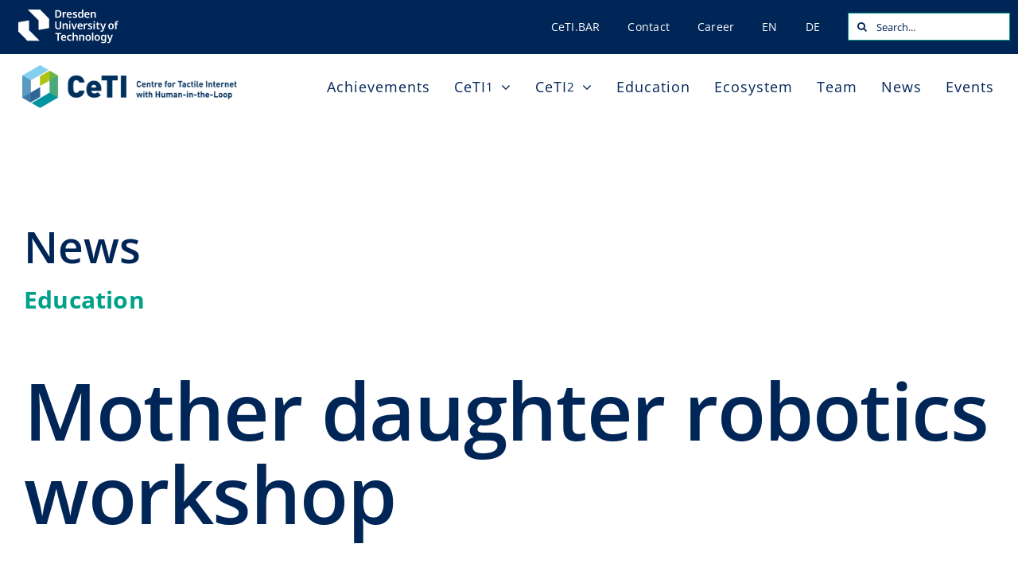

--- FILE ---
content_type: text/html; charset=UTF-8
request_url: https://ceti.one/mother-daughter-robotics-workshop/
body_size: 33134
content:
<!DOCTYPE html>
<html class="avada-html-layout-wide avada-html-header-position-top avada-is-100-percent-template awb-scroll" lang="en-US">
<head>
	<meta http-equiv="X-UA-Compatible" content="IE=edge" />
	<meta http-equiv="Content-Type" content="text/html; charset=utf-8"/>
	<meta name="viewport" content="width=device-width, initial-scale=1" />
	<title>Mother daughter robotics workshop &#8211; CeTI</title>
<meta name='robots' content='max-image-preview:large' />
	<style>img:is([sizes="auto" i], [sizes^="auto," i]) { contain-intrinsic-size: 3000px 1500px }</style>
	<link rel='dns-prefetch' href='//maps.googleapis.com' />
<link rel='dns-prefetch' href='//www.google.com' />
<link rel='dns-prefetch' href='//maxcdn.bootstrapcdn.com' />
<link rel="alternate" type="application/rss+xml" title="CeTI &raquo; Feed" href="https://ceti.one/feed/" />
<link rel="alternate" type="application/rss+xml" title="CeTI &raquo; Comments Feed" href="https://ceti.one/comments/feed/" />
<link rel="alternate" type="text/calendar" title="CeTI &raquo; iCal Feed" href="https://ceti.one/events/?ical=1" />
								<link rel="icon" href="https://ceti.one/wp-content/uploads/Favicon_32x32-e1723009666783.png" type="image/png" />
		
					<!-- Apple Touch Icon -->
						<link rel="apple-touch-icon" sizes="180x180" href="https://ceti.one/wp-content/uploads/Apple_180x180-e1723009684536.png" type="image/png">
		
					<!-- Android Icon -->
						<link rel="icon" sizes="192x192" href="https://ceti.one/wp-content/uploads/Android_192x192-e1723009696800.png" type="image/png">
		
					<!-- MS Edge Icon -->
						<meta name="msapplication-TileImage" content="https://ceti.one/wp-content/uploads/Microsoft_270x270-e1723009645585.png" type="image/png">
				<link rel='stylesheet' id='qtPlacesStyle-css' href='https://ceti.one/wp-content/plugins/qt-places/inc/frontend/assets/styles.css?ver=6.7.4' type='text/css' media='all' />
<link rel='stylesheet' id='font-awesome-css' href='https://maxcdn.bootstrapcdn.com/font-awesome/4.6.0/css/font-awesome.min.css?ver=6.7.4' type='text/css' media='all' />
<link rel='stylesheet' id='trp-language-switcher-style-css' href='https://ceti.one/wp-content/plugins/translatepress-multilingual/assets/css/trp-language-switcher.css?ver=3.0.7' type='text/css' media='all' />
<link rel='stylesheet' id='borlabs-cookie-css' href='https://ceti.one/wp-content/cache/borlabs-cookie/borlabs-cookie_1_en.css?ver=2.3.6-43' type='text/css' media='all' />
<link rel='stylesheet' id='fusion-dynamic-css-css' href='https://ceti.one/wp-content/uploads/fusion-styles/4a606e8784f08bc4581d46d99c50abf6.min.css?ver=3.14.2' type='text/css' media='all' />
<link rel='stylesheet' id='avada-fullwidth-md-css' href='https://ceti.one/wp-content/plugins/fusion-builder/assets/css/media/fullwidth-md.min.css?ver=3.14.2' type='text/css' media='only screen and (max-width: 1024px)' />
<link rel='stylesheet' id='avada-fullwidth-sm-css' href='https://ceti.one/wp-content/plugins/fusion-builder/assets/css/media/fullwidth-sm.min.css?ver=3.14.2' type='text/css' media='only screen and (max-width: 640px)' />
<link rel='stylesheet' id='avada-icon-md-css' href='https://ceti.one/wp-content/plugins/fusion-builder/assets/css/media/icon-md.min.css?ver=3.14.2' type='text/css' media='only screen and (max-width: 1024px)' />
<link rel='stylesheet' id='avada-icon-sm-css' href='https://ceti.one/wp-content/plugins/fusion-builder/assets/css/media/icon-sm.min.css?ver=3.14.2' type='text/css' media='only screen and (max-width: 640px)' />
<link rel='stylesheet' id='avada-grid-md-css' href='https://ceti.one/wp-content/plugins/fusion-builder/assets/css/media/grid-md.min.css?ver=7.14.2' type='text/css' media='only screen and (max-width: 1024px)' />
<link rel='stylesheet' id='avada-grid-sm-css' href='https://ceti.one/wp-content/plugins/fusion-builder/assets/css/media/grid-sm.min.css?ver=7.14.2' type='text/css' media='only screen and (max-width: 640px)' />
<link rel='stylesheet' id='avada-image-md-css' href='https://ceti.one/wp-content/plugins/fusion-builder/assets/css/media/image-md.min.css?ver=7.14.2' type='text/css' media='only screen and (max-width: 1024px)' />
<link rel='stylesheet' id='avada-image-sm-css' href='https://ceti.one/wp-content/plugins/fusion-builder/assets/css/media/image-sm.min.css?ver=7.14.2' type='text/css' media='only screen and (max-width: 640px)' />
<link rel='stylesheet' id='avada-person-md-css' href='https://ceti.one/wp-content/plugins/fusion-builder/assets/css/media/person-md.min.css?ver=7.14.2' type='text/css' media='only screen and (max-width: 1024px)' />
<link rel='stylesheet' id='avada-person-sm-css' href='https://ceti.one/wp-content/plugins/fusion-builder/assets/css/media/person-sm.min.css?ver=7.14.2' type='text/css' media='only screen and (max-width: 640px)' />
<link rel='stylesheet' id='avada-section-separator-md-css' href='https://ceti.one/wp-content/plugins/fusion-builder/assets/css/media/section-separator-md.min.css?ver=3.14.2' type='text/css' media='only screen and (max-width: 1024px)' />
<link rel='stylesheet' id='avada-section-separator-sm-css' href='https://ceti.one/wp-content/plugins/fusion-builder/assets/css/media/section-separator-sm.min.css?ver=3.14.2' type='text/css' media='only screen and (max-width: 640px)' />
<link rel='stylesheet' id='avada-social-sharing-md-css' href='https://ceti.one/wp-content/plugins/fusion-builder/assets/css/media/social-sharing-md.min.css?ver=7.14.2' type='text/css' media='only screen and (max-width: 1024px)' />
<link rel='stylesheet' id='avada-social-sharing-sm-css' href='https://ceti.one/wp-content/plugins/fusion-builder/assets/css/media/social-sharing-sm.min.css?ver=7.14.2' type='text/css' media='only screen and (max-width: 640px)' />
<link rel='stylesheet' id='avada-social-links-md-css' href='https://ceti.one/wp-content/plugins/fusion-builder/assets/css/media/social-links-md.min.css?ver=7.14.2' type='text/css' media='only screen and (max-width: 1024px)' />
<link rel='stylesheet' id='avada-social-links-sm-css' href='https://ceti.one/wp-content/plugins/fusion-builder/assets/css/media/social-links-sm.min.css?ver=7.14.2' type='text/css' media='only screen and (max-width: 640px)' />
<link rel='stylesheet' id='avada-tabs-lg-min-css' href='https://ceti.one/wp-content/plugins/fusion-builder/assets/css/media/tabs-lg-min.min.css?ver=7.14.2' type='text/css' media='only screen and (min-width: 1024px)' />
<link rel='stylesheet' id='avada-tabs-lg-max-css' href='https://ceti.one/wp-content/plugins/fusion-builder/assets/css/media/tabs-lg-max.min.css?ver=7.14.2' type='text/css' media='only screen and (max-width: 1024px)' />
<link rel='stylesheet' id='avada-tabs-md-css' href='https://ceti.one/wp-content/plugins/fusion-builder/assets/css/media/tabs-md.min.css?ver=7.14.2' type='text/css' media='only screen and (max-width: 1024px)' />
<link rel='stylesheet' id='avada-tabs-sm-css' href='https://ceti.one/wp-content/plugins/fusion-builder/assets/css/media/tabs-sm.min.css?ver=7.14.2' type='text/css' media='only screen and (max-width: 640px)' />
<link rel='stylesheet' id='awb-text-md-css' href='https://ceti.one/wp-content/plugins/fusion-builder/assets/css/media/text-md.min.css?ver=3.14.2' type='text/css' media='only screen and (max-width: 1024px)' />
<link rel='stylesheet' id='awb-text-sm-css' href='https://ceti.one/wp-content/plugins/fusion-builder/assets/css/media/text-sm.min.css?ver=3.14.2' type='text/css' media='only screen and (max-width: 640px)' />
<link rel='stylesheet' id='awb-title-md-css' href='https://ceti.one/wp-content/plugins/fusion-builder/assets/css/media/title-md.min.css?ver=3.14.2' type='text/css' media='only screen and (max-width: 1024px)' />
<link rel='stylesheet' id='awb-title-sm-css' href='https://ceti.one/wp-content/plugins/fusion-builder/assets/css/media/title-sm.min.css?ver=3.14.2' type='text/css' media='only screen and (max-width: 640px)' />
<link rel='stylesheet' id='awb-post-card-image-sm-css' href='https://ceti.one/wp-content/plugins/fusion-builder/assets/css/media/post-card-image-sm.min.css?ver=3.14.2' type='text/css' media='only screen and (max-width: 640px)' />
<link rel='stylesheet' id='avada-swiper-md-css' href='https://ceti.one/wp-content/plugins/fusion-builder/assets/css/media/swiper-md.min.css?ver=7.14.2' type='text/css' media='only screen and (max-width: 1024px)' />
<link rel='stylesheet' id='avada-swiper-sm-css' href='https://ceti.one/wp-content/plugins/fusion-builder/assets/css/media/swiper-sm.min.css?ver=7.14.2' type='text/css' media='only screen and (max-width: 640px)' />
<link rel='stylesheet' id='avada-post-cards-md-css' href='https://ceti.one/wp-content/plugins/fusion-builder/assets/css/media/post-cards-md.min.css?ver=7.14.2' type='text/css' media='only screen and (max-width: 1024px)' />
<link rel='stylesheet' id='avada-post-cards-sm-css' href='https://ceti.one/wp-content/plugins/fusion-builder/assets/css/media/post-cards-sm.min.css?ver=7.14.2' type='text/css' media='only screen and (max-width: 640px)' />
<link rel='stylesheet' id='avada-facebook-page-md-css' href='https://ceti.one/wp-content/plugins/fusion-builder/assets/css/media/facebook-page-md.min.css?ver=7.14.2' type='text/css' media='only screen and (max-width: 1024px)' />
<link rel='stylesheet' id='avada-facebook-page-sm-css' href='https://ceti.one/wp-content/plugins/fusion-builder/assets/css/media/facebook-page-sm.min.css?ver=7.14.2' type='text/css' media='only screen and (max-width: 640px)' />
<link rel='stylesheet' id='avada-twitter-timeline-md-css' href='https://ceti.one/wp-content/plugins/fusion-builder/assets/css/media/twitter-timeline-md.min.css?ver=7.14.2' type='text/css' media='only screen and (max-width: 1024px)' />
<link rel='stylesheet' id='avada-twitter-timeline-sm-css' href='https://ceti.one/wp-content/plugins/fusion-builder/assets/css/media/twitter-timeline-sm.min.css?ver=7.14.2' type='text/css' media='only screen and (max-width: 640px)' />
<link rel='stylesheet' id='avada-flickr-md-css' href='https://ceti.one/wp-content/plugins/fusion-builder/assets/css/media/flickr-md.min.css?ver=7.14.2' type='text/css' media='only screen and (max-width: 1024px)' />
<link rel='stylesheet' id='avada-flickr-sm-css' href='https://ceti.one/wp-content/plugins/fusion-builder/assets/css/media/flickr-sm.min.css?ver=7.14.2' type='text/css' media='only screen and (max-width: 640px)' />
<link rel='stylesheet' id='avada-tagcloud-md-css' href='https://ceti.one/wp-content/plugins/fusion-builder/assets/css/media/tagcloud-md.min.css?ver=7.14.2' type='text/css' media='only screen and (max-width: 1024px)' />
<link rel='stylesheet' id='avada-tagcloud-sm-css' href='https://ceti.one/wp-content/plugins/fusion-builder/assets/css/media/tagcloud-sm.min.css?ver=7.14.2' type='text/css' media='only screen and (max-width: 640px)' />
<link rel='stylesheet' id='avada-instagram-md-css' href='https://ceti.one/wp-content/plugins/fusion-builder/assets/css/media/instagram-md.min.css?ver=7.14.2' type='text/css' media='only screen and (max-width: 1024px)' />
<link rel='stylesheet' id='avada-instagram-sm-css' href='https://ceti.one/wp-content/plugins/fusion-builder/assets/css/media/instagram-sm.min.css?ver=7.14.2' type='text/css' media='only screen and (max-width: 640px)' />
<link rel='stylesheet' id='awb-meta-md-css' href='https://ceti.one/wp-content/plugins/fusion-builder/assets/css/media/meta-md.min.css?ver=7.14.2' type='text/css' media='only screen and (max-width: 1024px)' />
<link rel='stylesheet' id='awb-meta-sm-css' href='https://ceti.one/wp-content/plugins/fusion-builder/assets/css/media/meta-sm.min.css?ver=7.14.2' type='text/css' media='only screen and (max-width: 640px)' />
<link rel='stylesheet' id='awb-layout-colums-md-css' href='https://ceti.one/wp-content/plugins/fusion-builder/assets/css/media/layout-columns-md.min.css?ver=3.14.2' type='text/css' media='only screen and (max-width: 1024px)' />
<link rel='stylesheet' id='awb-layout-colums-sm-css' href='https://ceti.one/wp-content/plugins/fusion-builder/assets/css/media/layout-columns-sm.min.css?ver=3.14.2' type='text/css' media='only screen and (max-width: 640px)' />
<link rel='stylesheet' id='avada-max-1c-css' href='https://ceti.one/wp-content/themes/Avada/assets/css/media/max-1c.min.css?ver=7.14.2' type='text/css' media='only screen and (max-width: 640px)' />
<link rel='stylesheet' id='avada-max-2c-css' href='https://ceti.one/wp-content/themes/Avada/assets/css/media/max-2c.min.css?ver=7.14.2' type='text/css' media='only screen and (max-width: 712px)' />
<link rel='stylesheet' id='avada-min-2c-max-3c-css' href='https://ceti.one/wp-content/themes/Avada/assets/css/media/min-2c-max-3c.min.css?ver=7.14.2' type='text/css' media='only screen and (min-width: 712px) and (max-width: 784px)' />
<link rel='stylesheet' id='avada-min-3c-max-4c-css' href='https://ceti.one/wp-content/themes/Avada/assets/css/media/min-3c-max-4c.min.css?ver=7.14.2' type='text/css' media='only screen and (min-width: 784px) and (max-width: 856px)' />
<link rel='stylesheet' id='avada-min-4c-max-5c-css' href='https://ceti.one/wp-content/themes/Avada/assets/css/media/min-4c-max-5c.min.css?ver=7.14.2' type='text/css' media='only screen and (min-width: 856px) and (max-width: 928px)' />
<link rel='stylesheet' id='avada-min-5c-max-6c-css' href='https://ceti.one/wp-content/themes/Avada/assets/css/media/min-5c-max-6c.min.css?ver=7.14.2' type='text/css' media='only screen and (min-width: 928px) and (max-width: 1000px)' />
<link rel='stylesheet' id='avada-min-shbp-css' href='https://ceti.one/wp-content/themes/Avada/assets/css/media/min-shbp.min.css?ver=7.14.2' type='text/css' media='only screen and (min-width: 961px)' />
<link rel='stylesheet' id='avada-max-shbp-css' href='https://ceti.one/wp-content/themes/Avada/assets/css/media/max-shbp.min.css?ver=7.14.2' type='text/css' media='only screen and (max-width: 960px)' />
<link rel='stylesheet' id='avada-max-sh-shbp-css' href='https://ceti.one/wp-content/themes/Avada/assets/css/media/max-sh-shbp.min.css?ver=7.14.2' type='text/css' media='only screen and (max-width: 960px)' />
<link rel='stylesheet' id='avada-min-768-max-1024-p-css' href='https://ceti.one/wp-content/themes/Avada/assets/css/media/min-768-max-1024-p.min.css?ver=7.14.2' type='text/css' media='only screen and (min-device-width: 768px) and (max-device-width: 1024px) and (orientation: portrait)' />
<link rel='stylesheet' id='avada-min-768-max-1024-l-css' href='https://ceti.one/wp-content/themes/Avada/assets/css/media/min-768-max-1024-l.min.css?ver=7.14.2' type='text/css' media='only screen and (min-device-width: 768px) and (max-device-width: 1024px) and (orientation: landscape)' />
<link rel='stylesheet' id='avada-max-sh-cbp-css' href='https://ceti.one/wp-content/themes/Avada/assets/css/media/max-sh-cbp.min.css?ver=7.14.2' type='text/css' media='only screen and (max-width: 800px)' />
<link rel='stylesheet' id='avada-max-sh-sbp-css' href='https://ceti.one/wp-content/themes/Avada/assets/css/media/max-sh-sbp.min.css?ver=7.14.2' type='text/css' media='only screen and (max-width: 800px)' />
<link rel='stylesheet' id='avada-max-sh-640-css' href='https://ceti.one/wp-content/themes/Avada/assets/css/media/max-sh-640.min.css?ver=7.14.2' type='text/css' media='only screen and (max-width: 640px)' />
<link rel='stylesheet' id='avada-max-shbp-18-css' href='https://ceti.one/wp-content/themes/Avada/assets/css/media/max-shbp-18.min.css?ver=7.14.2' type='text/css' media='only screen and (max-width: 942px)' />
<link rel='stylesheet' id='avada-max-shbp-32-css' href='https://ceti.one/wp-content/themes/Avada/assets/css/media/max-shbp-32.min.css?ver=7.14.2' type='text/css' media='only screen and (max-width: 928px)' />
<link rel='stylesheet' id='avada-min-sh-cbp-css' href='https://ceti.one/wp-content/themes/Avada/assets/css/media/min-sh-cbp.min.css?ver=7.14.2' type='text/css' media='only screen and (min-width: 800px)' />
<link rel='stylesheet' id='avada-max-640-css' href='https://ceti.one/wp-content/themes/Avada/assets/css/media/max-640.min.css?ver=7.14.2' type='text/css' media='only screen and (max-device-width: 640px)' />
<link rel='stylesheet' id='avada-max-main-css' href='https://ceti.one/wp-content/themes/Avada/assets/css/media/max-main.min.css?ver=7.14.2' type='text/css' media='only screen and (max-width: 1000px)' />
<link rel='stylesheet' id='avada-max-cbp-css' href='https://ceti.one/wp-content/themes/Avada/assets/css/media/max-cbp.min.css?ver=7.14.2' type='text/css' media='only screen and (max-width: 800px)' />
<link rel='stylesheet' id='avada-max-640-sliders-css' href='https://ceti.one/wp-content/themes/Avada/assets/css/media/max-640-sliders.min.css?ver=7.14.2' type='text/css' media='only screen and (max-device-width: 640px)' />
<link rel='stylesheet' id='avada-max-sh-cbp-sliders-css' href='https://ceti.one/wp-content/themes/Avada/assets/css/media/max-sh-cbp-sliders.min.css?ver=7.14.2' type='text/css' media='only screen and (max-width: 800px)' />
<link rel='stylesheet' id='avada-max-768-ec-css' href='https://ceti.one/wp-content/themes/Avada/assets/css/media/max-768-ec.min.css?ver=7.14.2' type='text/css' media='only screen and (max-width: 768px)' />
<link rel='stylesheet' id='avada-max-sh-cbp-ec-css' href='https://ceti.one/wp-content/themes/Avada/assets/css/media/max-sh-cbp-ec.min.css?ver=7.14.2' type='text/css' media='only screen and (max-width: 800px)' />
<link rel='stylesheet' id='fb-max-sh-cbp-css' href='https://ceti.one/wp-content/plugins/fusion-builder/assets/css/media/max-sh-cbp.min.css?ver=3.14.2' type='text/css' media='only screen and (max-width: 800px)' />
<link rel='stylesheet' id='fb-min-768-max-1024-p-css' href='https://ceti.one/wp-content/plugins/fusion-builder/assets/css/media/min-768-max-1024-p.min.css?ver=3.14.2' type='text/css' media='only screen and (min-device-width: 768px) and (max-device-width: 1024px) and (orientation: portrait)' />
<link rel='stylesheet' id='fb-max-640-css' href='https://ceti.one/wp-content/plugins/fusion-builder/assets/css/media/max-640.min.css?ver=3.14.2' type='text/css' media='only screen and (max-device-width: 640px)' />
<link rel='stylesheet' id='fb-max-1c-css' href='https://ceti.one/wp-content/plugins/fusion-builder/assets/css/media/max-1c.css?ver=3.14.2' type='text/css' media='only screen and (max-width: 640px)' />
<link rel='stylesheet' id='fb-max-2c-css' href='https://ceti.one/wp-content/plugins/fusion-builder/assets/css/media/max-2c.css?ver=3.14.2' type='text/css' media='only screen and (max-width: 712px)' />
<link rel='stylesheet' id='fb-min-2c-max-3c-css' href='https://ceti.one/wp-content/plugins/fusion-builder/assets/css/media/min-2c-max-3c.css?ver=3.14.2' type='text/css' media='only screen and (min-width: 712px) and (max-width: 784px)' />
<link rel='stylesheet' id='fb-min-3c-max-4c-css' href='https://ceti.one/wp-content/plugins/fusion-builder/assets/css/media/min-3c-max-4c.css?ver=3.14.2' type='text/css' media='only screen and (min-width: 784px) and (max-width: 856px)' />
<link rel='stylesheet' id='fb-min-4c-max-5c-css' href='https://ceti.one/wp-content/plugins/fusion-builder/assets/css/media/min-4c-max-5c.css?ver=3.14.2' type='text/css' media='only screen and (min-width: 856px) and (max-width: 928px)' />
<link rel='stylesheet' id='fb-min-5c-max-6c-css' href='https://ceti.one/wp-content/plugins/fusion-builder/assets/css/media/min-5c-max-6c.css?ver=3.14.2' type='text/css' media='only screen and (min-width: 928px) and (max-width: 1000px)' />
<link rel='stylesheet' id='avada-off-canvas-md-css' href='https://ceti.one/wp-content/plugins/fusion-builder/assets/css/media/off-canvas-md.min.css?ver=7.14.2' type='text/css' media='only screen and (max-width: 1024px)' />
<link rel='stylesheet' id='avada-off-canvas-sm-css' href='https://ceti.one/wp-content/plugins/fusion-builder/assets/css/media/off-canvas-sm.min.css?ver=7.14.2' type='text/css' media='only screen and (max-width: 640px)' />
<script data-borlabs-script-blocker-js-handle="qt-google-maps" data-borlabs-script-blocker-id="google-maps" type="text/template" data-borlabs-script-blocker-src="https://maps.googleapis.com/maps/api/js?key=AIzaSyCdpCACvT9TSFiA3iDHeP_alWaEKKSjDig&amp;ver=6.7.4" id="qt-google-maps-js"></script>
<script data-borlabs-script-blocker-js-handle="google-jsapi" data-borlabs-script-blocker-id="google-maps" type="text/template" data-borlabs-script-blocker-src="https://www.google.com/jsapi?ver=6.7.4" id="google-jsapi-js"></script>
<script type="text/javascript" src="https://ceti.one/wp-includes/js/jquery/jquery.min.js?ver=3.7.1" id="jquery-core-js"></script>
<script type="text/javascript" src="https://ceti.one/wp-includes/js/jquery/jquery-migrate.min.js?ver=3.4.1" id="jquery-migrate-js"></script>
<script type="text/javascript" src="//ceti.one/wp-content/plugins/revslider/sr6/assets/js/rbtools.min.js?ver=6.7.16" id="tp-tools-js"></script>
<script type="text/javascript" src="//ceti.one/wp-content/plugins/revslider/sr6/assets/js/rs6.min.js?ver=6.7.16" id="revmin-js"></script>
<link rel="https://api.w.org/" href="https://ceti.one/wp-json/" /><link rel="alternate" title="JSON" type="application/json" href="https://ceti.one/wp-json/wp/v2/posts/11010" /><link rel="EditURI" type="application/rsd+xml" title="RSD" href="https://ceti.one/xmlrpc.php?rsd" />
<meta name="generator" content="WordPress 6.7.4" />
<link rel="canonical" href="https://ceti.one/mother-daughter-robotics-workshop/" />
<link rel='shortlink' href='https://ceti.one/?p=11010' />
<link rel="alternate" title="oEmbed (JSON)" type="application/json+oembed" href="https://ceti.one/wp-json/oembed/1.0/embed?url=https%3A%2F%2Fceti.one%2Fmother-daughter-robotics-workshop%2F" />
<link rel="alternate" title="oEmbed (XML)" type="text/xml+oembed" href="https://ceti.one/wp-json/oembed/1.0/embed?url=https%3A%2F%2Fceti.one%2Fmother-daughter-robotics-workshop%2F&#038;format=xml" />

<!-- teachPress -->
<script type="text/javascript" src="https://ceti.one/wp-content/plugins/teachpress/js/frontend.js?ver=9.0.12"></script>
<!-- END teachPress -->
<meta name="tec-api-version" content="v1"><meta name="tec-api-origin" content="https://ceti.one"><link rel="alternate" href="https://ceti.one/wp-json/tribe/events/v1/" /><link rel="alternate" hreflang="en-US" href="https://ceti.one/mother-daughter-robotics-workshop/"/>
<link rel="alternate" hreflang="de-DE" href="https://ceti.one/de/mother-daughter-robotics-workshop/"/>
<link rel="alternate" hreflang="en" href="https://ceti.one/mother-daughter-robotics-workshop/"/>
<link rel="alternate" hreflang="de" href="https://ceti.one/de/mother-daughter-robotics-workshop/"/>
<link rel="preload" href="https://ceti.one/wp-content/themes/Avada/includes/lib/assets/fonts/icomoon/awb-icons.woff" as="font" type="font/woff" crossorigin><link rel="preload" href="//ceti.one/wp-content/themes/Avada/includes/lib/assets/fonts/fontawesome/webfonts/fa-brands-400.woff2" as="font" type="font/woff2" crossorigin><link rel="preload" href="//ceti.one/wp-content/themes/Avada/includes/lib/assets/fonts/fontawesome/webfonts/fa-regular-400.woff2" as="font" type="font/woff2" crossorigin><link rel="preload" href="//ceti.one/wp-content/themes/Avada/includes/lib/assets/fonts/fontawesome/webfonts/fa-solid-900.woff2" as="font" type="font/woff2" crossorigin><link rel="preload" href="https://ceti.one/wp-content/uploads/fusion-icons/Icon-X-Twitter-v1.0/fonts/Icon-X-Twitter.ttf?f05exv" as="font" type="font/ttf" crossorigin><link rel="preload" href="https://ceti.one/wp-content/uploads/fusion-icons/custom-v1.0/fonts/custom.ttf?84vkkz" as="font" type="font/ttf" crossorigin><link rel="preload" href="https://ceti.one/wp-content/uploads/fusion-icons/Basic-v1.0/fonts/Basic.ttf?japchj" as="font" type="font/ttf" crossorigin><link rel="preload" href="https://ceti.one/wp-content/uploads/fusion-icons/business-v1.0/fonts/business.ttf?rva0v6" as="font" type="font/ttf" crossorigin><style type="text/css" id="css-fb-visibility">@media screen and (max-width: 640px){.fusion-no-small-visibility{display:none !important;}body .sm-text-align-center{text-align:center !important;}body .sm-text-align-left{text-align:left !important;}body .sm-text-align-right{text-align:right !important;}body .sm-text-align-justify{text-align:justify !important;}body .sm-flex-align-center{justify-content:center !important;}body .sm-flex-align-flex-start{justify-content:flex-start !important;}body .sm-flex-align-flex-end{justify-content:flex-end !important;}body .sm-mx-auto{margin-left:auto !important;margin-right:auto !important;}body .sm-ml-auto{margin-left:auto !important;}body .sm-mr-auto{margin-right:auto !important;}body .fusion-absolute-position-small{position:absolute;width:100%;}.awb-sticky.awb-sticky-small{ position: sticky; top: var(--awb-sticky-offset,0); }}@media screen and (min-width: 641px) and (max-width: 1024px){.fusion-no-medium-visibility{display:none !important;}body .md-text-align-center{text-align:center !important;}body .md-text-align-left{text-align:left !important;}body .md-text-align-right{text-align:right !important;}body .md-text-align-justify{text-align:justify !important;}body .md-flex-align-center{justify-content:center !important;}body .md-flex-align-flex-start{justify-content:flex-start !important;}body .md-flex-align-flex-end{justify-content:flex-end !important;}body .md-mx-auto{margin-left:auto !important;margin-right:auto !important;}body .md-ml-auto{margin-left:auto !important;}body .md-mr-auto{margin-right:auto !important;}body .fusion-absolute-position-medium{position:absolute;width:100%;}.awb-sticky.awb-sticky-medium{ position: sticky; top: var(--awb-sticky-offset,0); }}@media screen and (min-width: 1025px){.fusion-no-large-visibility{display:none !important;}body .lg-text-align-center{text-align:center !important;}body .lg-text-align-left{text-align:left !important;}body .lg-text-align-right{text-align:right !important;}body .lg-text-align-justify{text-align:justify !important;}body .lg-flex-align-center{justify-content:center !important;}body .lg-flex-align-flex-start{justify-content:flex-start !important;}body .lg-flex-align-flex-end{justify-content:flex-end !important;}body .lg-mx-auto{margin-left:auto !important;margin-right:auto !important;}body .lg-ml-auto{margin-left:auto !important;}body .lg-mr-auto{margin-right:auto !important;}body .fusion-absolute-position-large{position:absolute;width:100%;}.awb-sticky.awb-sticky-large{ position: sticky; top: var(--awb-sticky-offset,0); }}</style>
<script>
document.addEventListener('DOMContentLoaded', function () {
    // Loop through each image on the page
    const images = document.querySelectorAll('img[data-credit]');
    
    images.forEach(image => {
        const creditText = image.getAttribute('data-credit');
        
        // Create a container to hold the credit text
        const creditContainer = document.createElement('div');
        creditContainer.classList.add('image-credit-container');
        
        // Create the credit text element
        const credit = document.createElement('div');
        credit.classList.add('image-credit-text');
        credit.innerText = creditText;

        // Insert the credit text into the container
        creditContainer.appendChild(image.cloneNode());
        creditContainer.appendChild(credit);

        // Replace the image with the credit container
        image.parentNode.replaceChild(creditContainer, image);
    });
});
</script>

<script type="text/javascript">
    jQuery(document).ready(function($) {
        var typingTimer;  // Timer for debounce
        var doneTypingInterval = 1000;  // Wait 1 second after the user stops typing

        // Listen for changes in the image credit input field
        $('input[name="attachments[image_credit]"]').on('keyup', function() {
            var creditText = $(this).val(); // Get the value of the credit text input
            var attachmentId = $('#post_ID').val(); // Get the current attachment ID

            clearTimeout(typingTimer);  // Clear the previous timer

            // Set a new timer to trigger the save after the user stops typing
            typingTimer = setTimeout(function() {
                // Send the AJAX request to save the image credit
                $.ajax({
                    url: imageCreditAutoSave.ajax_url,
                    type: 'POST',
                    data: {
                        action: 'save_image_credit',
                        credit_text: creditText,
                        attachment_id: attachmentId,
                        nonce: imageCreditAutoSave.nonce  // Security nonce
                    },
                    success: function(response) {
                        if (response.success) {
                            console.log('Credit saved successfully!');
                        }
                    }
                });
            }, doneTypingInterval);  // Wait for 1 second before triggering the AJAX call
        });
    });
</script>
<meta name="generator" content="Powered by Slider Revolution 6.7.16 - responsive, Mobile-Friendly Slider Plugin for WordPress with comfortable drag and drop interface." />
<script>function setREVStartSize(e){
			//window.requestAnimationFrame(function() {
				window.RSIW = window.RSIW===undefined ? window.innerWidth : window.RSIW;
				window.RSIH = window.RSIH===undefined ? window.innerHeight : window.RSIH;
				try {
					var pw = document.getElementById(e.c).parentNode.offsetWidth,
						newh;
					pw = pw===0 || isNaN(pw) || (e.l=="fullwidth" || e.layout=="fullwidth") ? window.RSIW : pw;
					e.tabw = e.tabw===undefined ? 0 : parseInt(e.tabw);
					e.thumbw = e.thumbw===undefined ? 0 : parseInt(e.thumbw);
					e.tabh = e.tabh===undefined ? 0 : parseInt(e.tabh);
					e.thumbh = e.thumbh===undefined ? 0 : parseInt(e.thumbh);
					e.tabhide = e.tabhide===undefined ? 0 : parseInt(e.tabhide);
					e.thumbhide = e.thumbhide===undefined ? 0 : parseInt(e.thumbhide);
					e.mh = e.mh===undefined || e.mh=="" || e.mh==="auto" ? 0 : parseInt(e.mh,0);
					if(e.layout==="fullscreen" || e.l==="fullscreen")
						newh = Math.max(e.mh,window.RSIH);
					else{
						e.gw = Array.isArray(e.gw) ? e.gw : [e.gw];
						for (var i in e.rl) if (e.gw[i]===undefined || e.gw[i]===0) e.gw[i] = e.gw[i-1];
						e.gh = e.el===undefined || e.el==="" || (Array.isArray(e.el) && e.el.length==0)? e.gh : e.el;
						e.gh = Array.isArray(e.gh) ? e.gh : [e.gh];
						for (var i in e.rl) if (e.gh[i]===undefined || e.gh[i]===0) e.gh[i] = e.gh[i-1];
											
						var nl = new Array(e.rl.length),
							ix = 0,
							sl;
						e.tabw = e.tabhide>=pw ? 0 : e.tabw;
						e.thumbw = e.thumbhide>=pw ? 0 : e.thumbw;
						e.tabh = e.tabhide>=pw ? 0 : e.tabh;
						e.thumbh = e.thumbhide>=pw ? 0 : e.thumbh;
						for (var i in e.rl) nl[i] = e.rl[i]<window.RSIW ? 0 : e.rl[i];
						sl = nl[0];
						for (var i in nl) if (sl>nl[i] && nl[i]>0) { sl = nl[i]; ix=i;}
						var m = pw>(e.gw[ix]+e.tabw+e.thumbw) ? 1 : (pw-(e.tabw+e.thumbw)) / (e.gw[ix]);
						newh =  (e.gh[ix] * m) + (e.tabh + e.thumbh);
					}
					var el = document.getElementById(e.c);
					if (el!==null && el) el.style.height = newh+"px";
					el = document.getElementById(e.c+"_wrapper");
					if (el!==null && el) {
						el.style.height = newh+"px";
						el.style.display = "block";
					}
				} catch(e){
					console.log("Failure at Presize of Slider:" + e)
				}
			//});
		  };</script>
		<style type="text/css" id="wp-custom-css">
			.fusion-layout-column:first-of-type .fusion-post-cards-grid-column:first-of-type {
  display: none;
	 
}

.event-cards:first-of-type .fusion-post-cards-grid-column:first-of-type {
  display: block;
	 
}

.fusion-masonry-posts-cards > li {
  flex: 1 0 auto !important;
}

.fusion-masonry-posts-cards {
  display: grid;
  grid-template-columns: repeat(auto-fill, minmax(200px, 1fr));
  gap: 20px;
}

/*
.fusion-grid-3 {
  max-width: 100%; /* Adjust as needed */
/*
}
*/

/*Mobile Nav Scroll Issue Fix*/
.awb-menu.collapse-enabled.mobile-size-column-absolute.expanded .awb-menu__main-ul, .awb-menu.collapse-enabled.mobile-size-full-absolute.expanded .awb-menu__main-ul{
	
	height: 120vh;
	max-height: calc(120vh - 250px) !important;
	overflow-y: auto;

}

/*Ends here*/


.image-hover-credit-wrapper {
    position: relative;
    display: inline-block;
}

.image-credit-overlay::before {
    content: "© ";
}

.image-hover-credit-wrapper img {
    display: block;
}

.image-credit-overlay {
    position: absolute;
	  bottom: 0;               
    left: 0;
    top: 0;
    height: 100%;
    width: auto;
    padding: 5px 7px;
    background: rgba(0,0,0,0.55);
    color: #fff;
    font-size: 13px;
    line-height: 1.4;
    display: flex;
    align-items: end;
    opacity: 0;
    transition: opacity .3s ease;
    pointer-events: none;
    white-space: nowrap;
	
	   /* Make text vertical bottom → top */
    writing-mode: vertical-rl;
    text-orientation: mixed;
    transform: rotate(180deg);    
    line-height: 1;
	
}

.image-hover-credit-wrapper:hover .image-credit-overlay {
    opacity: 1;
}		</style>
				<script type="text/javascript">
			var doc = document.documentElement;
			doc.setAttribute( 'data-useragent', navigator.userAgent );
		</script>
		
	<script>
    jQuery(document).ready(function(){
        var parent = document.querySelector(".fusion-secondary-header");

        console.log(parent);
        while (parent.childElementCount == 1){
            parent = parent.children[0];
        }
        
        var link_ele = document.createElement("a");
        link_ele.setAttribute("href", "https://tu-dresden.de");
        link_ele.setAttribute("style", "float:left;");
        
        var back_div = document.createElement("div");
        back_div.setAttribute("class", "tu-logo-background");
        
        link_ele.appendChild(back_div);
        
        parent.insertBefore(link_ele, parent.children[0]);
    });
</script></head>

<body class="post-template-default single single-post postid-11010 single-format-gallery tribe-no-js translatepress-en_US fusion-image-hovers fusion-pagination-sizing fusion-button_type-flat fusion-button_span-no fusion-button_gradient-linear avada-image-rollover-circle-no avada-image-rollover-no fusion-body ltr fusion-sticky-header no-mobile-slidingbar avada-has-rev-slider-styles fusion-disable-outline fusion-sub-menu-fade mobile-logo-pos-left layout-wide-mode avada-has-boxed-modal-shadow-none layout-scroll-offset-full avada-has-zero-margin-offset-top fusion-top-header menu-text-align-left mobile-menu-design-modern fusion-show-pagination-text fusion-header-layout-v3 avada-responsive avada-footer-fx-none avada-menu-highlight-style-bar fusion-search-form-clean fusion-main-menu-search-dropdown fusion-avatar-circle avada-sticky-shrinkage avada-dropdown-styles avada-blog-layout-large alternate avada-blog-archive-layout-large alternate avada-ec-not-100-width avada-ec-meta-layout-sidebar avada-header-shadow-no avada-menu-icon-position-left avada-has-mainmenu-dropdown-divider avada-has-breadcrumb-mobile-hidden avada-has-titlebar-hide avada-has-pagination-width_height avada-flyout-menu-direction-fade avada-ec-views-v2 awb-link-decoration" data-awb-post-id="11010">
		<a class="skip-link screen-reader-text" href="#content">Skip to content</a>

	<div id="boxed-wrapper">
		
		<div id="wrapper" class="fusion-wrapper">
			<div id="home" style="position:relative;top:-1px;"></div>
												<div class="fusion-tb-header"><div class="fusion-fullwidth fullwidth-box fusion-builder-row-1 fusion-flex-container has-pattern-background has-mask-background nonhundred-percent-fullwidth non-hundred-percent-height-scrolling" style="--awb-border-radius-top-left:0px;--awb-border-radius-top-right:0px;--awb-border-radius-bottom-right:0px;--awb-border-radius-bottom-left:0px;--awb-padding-top:0px;--awb-padding-right:0px;--awb-padding-bottom:0px;--awb-padding-top-medium:0px;--awb-padding-bottom-medium:0px;--awb-background-color:var(--awb-color8);--awb-flex-wrap:nowrap;" ><div class="fusion-builder-row fusion-row fusion-flex-align-items-center fusion-flex-justify-content-space-between fusion-flex-content-wrap" style="max-width:1872px;margin-left: calc(-4% / 2 );margin-right: calc(-4% / 2 );"><div class="fusion-layout-column fusion_builder_column fusion-builder-column-0 fusion_builder_column_1_4 1_4 fusion-flex-column fusion-flex-align-self-flex-start" style="--awb-bg-size:cover;--awb-width-large:25%;--awb-margin-top-large:0px;--awb-spacing-right-large:7.68%;--awb-margin-bottom-large:0px;--awb-spacing-left-large:1.92%;--awb-width-medium:auto;--awb-order-medium:0;--awb-spacing-right-medium:2%;--awb-spacing-left-medium:0.5%;--awb-width-small:25%;--awb-order-small:0;--awb-spacing-right-small:7.68%;--awb-spacing-left-small:1.92%;"><div class="fusion-column-wrapper fusion-column-has-shadow fusion-flex-justify-content-flex-start fusion-content-layout-column"><div class="fusion-image-element " style="text-align:left;--awb-margin-bottom:5px;--awb-max-width:150px;--awb-caption-title-font-family:var(--h2_typography-font-family);--awb-caption-title-font-weight:var(--h2_typography-font-weight);--awb-caption-title-font-style:var(--h2_typography-font-style);--awb-caption-title-size:var(--h2_typography-font-size);--awb-caption-title-transform:var(--h2_typography-text-transform);--awb-caption-title-line-height:var(--h2_typography-line-height);--awb-caption-title-letter-spacing:var(--h2_typography-letter-spacing);"><span class=" fusion-imageframe imageframe-none imageframe-1 hover-type-none"><a class="fusion-no-lightbox" href="https://tu-dresden.de/" target="_blank" aria-label="TUD_Logo_RGB_horizontal_weiß_en" rel="noopener noreferrer"><img decoding="async" width="150" height="62" src="data:image/svg+xml,%3Csvg%20xmlns%3D%27http%3A%2F%2Fwww.w3.org%2F2000%2Fsvg%27%20width%3D%2777%27%20height%3D%2732%27%20viewBox%3D%270%200%2077%2032%27%3E%3Crect%20width%3D%2777%27%20height%3D%2732%27%20fill-opacity%3D%220%22%2F%3E%3C%2Fsvg%3E" data-orig-src="https://ceti.one/wp-content/uploads/TUD_Logo_RGB_horizontal_weis_en.svg" alt class="lazyload img-responsive wp-image-18821"/></a></span></div></div></div><div class="fusion-layout-column fusion_builder_column fusion-builder-column-1 fusion_builder_column_3_4 3_4 fusion-flex-column" style="--awb-bg-size:cover;--awb-width-large:75%;--awb-margin-top-large:0px;--awb-spacing-right-large:3.584%;--awb-margin-bottom-large:0px;--awb-spacing-left-large:2.56%;--awb-width-medium:50%;--awb-order-medium:0;--awb-flex-grow-medium:1;--awb-spacing-right-medium:5.376%;--awb-spacing-left-medium:3.84%;--awb-width-small:50%;--awb-order-small:0;--awb-spacing-right-small:5.376%;--awb-spacing-left-small:3.84%;"><div class="fusion-column-wrapper fusion-column-has-shadow fusion-flex-justify-content-flex-start fusion-content-layout-column"><nav class="awb-menu awb-menu_row awb-menu_em-hover mobile-mode-collapse-to-button awb-menu_icons-left awb-menu_dc-yes mobile-trigger-fullwidth-off awb-menu_mobile-accordion awb-menu_indent-left mobile-size-column-relative loading mega-menu-loading awb-menu_desktop awb-menu_dropdown awb-menu_expand-right awb-menu_transition-fade" style="--awb-font-size:14px;--awb-line-height:var(--awb-typography5-line-height);--awb-text-transform:var(--awb-typography5-text-transform);--awb-gap:35px;--awb-align-items:center;--awb-justify-content:flex-end;--awb-color:var(--awb-color1);--awb-letter-spacing:var(--awb-typography5-letter-spacing);--awb-active-color:var(--awb-color7);--awb-main-justify-content:flex-start;--awb-mobile-nav-button-align-hor:flex-end;--awb-mobile-bg:var(--awb-color8);--awb-mobile-color:var(--awb-color1);--awb-mobile-nav-items-height:50;--awb-mobile-trigger-font-size:30px;--awb-trigger-padding-right:15px;--awb-mobile-trigger-color:var(--awb-color1);--awb-mobile-trigger-background-color:var(--awb-color8);--awb-mobile-font-size:var(--awb-typography4-font-size);--awb-mobile-text-transform:var(--awb-typography4-text-transform);--awb-mobile-line-height:var(--awb-typography4-line-height);--awb-mobile-letter-spacing:var(--awb-typography4-letter-spacing);--awb-mobile-sep-color:var(--awb-color8);--awb-mobile-justify:flex-start;--awb-mobile-caret-left:auto;--awb-mobile-caret-right:0;--awb-fusion-font-family-typography:var(--awb-typography5-font-family);--awb-fusion-font-weight-typography:var(--awb-typography5-font-weight);--awb-fusion-font-style-typography:var(--awb-typography5-font-style);--awb-fusion-font-family-submenu-typography:inherit;--awb-fusion-font-style-submenu-typography:normal;--awb-fusion-font-weight-submenu-typography:400;--awb-fusion-font-family-mobile-typography:var(--awb-typography4-font-family);--awb-fusion-font-weight-mobile-typography:var(--awb-typography4-font-weight);--awb-fusion-font-style-mobile-typography:var(--awb-typography4-font-style);" aria-label="New-Secondary-Top-Menu" data-breakpoint="640" data-count="0" data-transition-type="fade" data-transition-time="300" data-expand="right"><button type="button" class="awb-menu__m-toggle awb-menu__m-toggle_no-text" aria-expanded="false" aria-controls="menu-new-secondary-top-menu"><span class="awb-menu__m-toggle-inner"><span class="collapsed-nav-text"><span class="screen-reader-text">Toggle Navigation</span></span><span class="awb-menu__m-collapse-icon awb-menu__m-collapse-icon_no-text"><span class="awb-menu__m-collapse-icon-open awb-menu__m-collapse-icon-open_no-text icon-customarrow-down-left"></span><span class="awb-menu__m-collapse-icon-close awb-menu__m-collapse-icon-close_no-text icon-customarrow-up-right"></span></span></span></button><ul id="menu-new-secondary-top-menu" class="fusion-menu awb-menu__main-ul awb-menu__main-ul_row"><li  id="menu-item-14126"  class="menu-item menu-item-type-custom menu-item-object-custom menu-item-14126 awb-menu__li awb-menu__main-li awb-menu__main-li_regular"  data-item-id="14126"><span class="awb-menu__main-background-default awb-menu__main-background-default_fade"></span><span class="awb-menu__main-background-active awb-menu__main-background-active_fade"></span><a  title="CeTI.BAR" target="_blank" rel="noopener noreferrer" href="https://ceti.bar/" class="awb-menu__main-a awb-menu__main-a_regular"><span class="menu-text">CeTI.BAR</span></a></li><li  id="menu-item-14114"  class="menu-item menu-item-type-post_type menu-item-object-page menu-item-14114 awb-menu__li awb-menu__main-li awb-menu__main-li_regular"  data-item-id="14114"><span class="awb-menu__main-background-default awb-menu__main-background-default_fade"></span><span class="awb-menu__main-background-active awb-menu__main-background-active_fade"></span><a  href="https://ceti.one/contact/" class="awb-menu__main-a awb-menu__main-a_regular"><span class="menu-text">Contact</span></a></li><li  id="menu-item-14163"  class="menu-item menu-item-type-post_type menu-item-object-page menu-item-14163 awb-menu__li awb-menu__main-li awb-menu__main-li_regular"  data-item-id="14163"><span class="awb-menu__main-background-default awb-menu__main-background-default_fade"></span><span class="awb-menu__main-background-active awb-menu__main-background-active_fade"></span><a  href="https://ceti.one/career/" class="awb-menu__main-a awb-menu__main-a_regular"><span class="menu-text">Career</span></a></li><li  id="menu-item-14118"  class="trp-language-switcher-container menu-item menu-item-type-post_type menu-item-object-language_switcher current-language-menu-item menu-item-14118 awb-menu__li awb-menu__main-li awb-menu__main-li_regular"  data-item-id="14118"><span class="awb-menu__main-background-default awb-menu__main-background-default_fade"></span><span class="awb-menu__main-background-active awb-menu__main-background-active_fade"></span><a  href="https://ceti.one/mother-daughter-robotics-workshop/" class="awb-menu__main-a awb-menu__main-a_regular"><span class="menu-text"><span data-no-translation><span class="trp-ls-language-name">EN</span></span></span></a></li><li  id="menu-item-16506"  class="trp-language-switcher-container menu-item menu-item-type-post_type menu-item-object-language_switcher menu-item-16506 awb-menu__li awb-menu__main-li awb-menu__main-li_regular"  data-item-id="16506"><span class="awb-menu__main-background-default awb-menu__main-background-default_fade"></span><span class="awb-menu__main-background-active awb-menu__main-background-active_fade"></span><a  href="https://ceti.one/de/mother-daughter-robotics-workshop/" class="awb-menu__main-a awb-menu__main-a_regular"><span class="menu-text"><span data-no-translation><span class="trp-ls-language-name">DE</span></span></span></a></li><li  id="menu-item-14164"  class="menu-item menu-item-type-custom menu-item-object-custom awb-menu__li_search-inline menu-item-14164 awb-menu__li awb-menu__main-li"  data-item-id="14164"><span class="awb-menu__main-background-default awb-menu__main-background-default_fade"></span><span class="awb-menu__main-background-active awb-menu__main-background-active_fade"></span><div class="awb-menu__search-inline">		<form role="search" class="searchform fusion-search-form  fusion-search-form-clean" method="get" action="https://ceti.one/">
			<div class="fusion-search-form-content">

				
				<div class="fusion-search-field search-field">
					<label><span class="screen-reader-text">Search for:</span>
													<input type="search" value="" name="s" class="s" placeholder="Search..." required aria-required="true" aria-label="Search..."/>
											</label>
				</div>
				<div class="fusion-search-button search-button">
					<input type="submit" class="fusion-search-submit searchsubmit" aria-label="Search" value="&#xf002;" />
									</div>

				
			</div>


			
		</form>
		</div></li></ul></nav></div></div></div></div><div class="fusion-fullwidth fullwidth-box fusion-builder-row-2 fusion-flex-container has-pattern-background has-mask-background nonhundred-percent-fullwidth non-hundred-percent-height-scrolling fusion-sticky-container fusion-custom-z-index" style="--awb-border-radius-top-left:0px;--awb-border-radius-top-right:0px;--awb-border-radius-bottom-right:0px;--awb-border-radius-bottom-left:0px;--awb-z-index:+100;--awb-padding-top:5px;--awb-padding-bottom:0px;--awb-padding-top-medium:0px;--awb-padding-right-medium:0px;--awb-padding-bottom-medium:0px;--awb-margin-top:0px;--awb-margin-bottom-medium:0px;--awb-background-color:var(--awb-color1);--awb-sticky-background-color:var(--awb-color1) !important;--awb-flex-wrap:nowrap;" data-transition-offset="0" data-scroll-offset="0" data-sticky-small-visibility="1" data-sticky-medium-visibility="1" data-sticky-large-visibility="1" ><div class="fusion-builder-row fusion-row fusion-flex-align-items-center fusion-flex-align-content-flex-end fusion-flex-content-wrap" style="max-width:1872px;margin-left: calc(-4% / 2 );margin-right: calc(-4% / 2 );"><div class="fusion-layout-column fusion_builder_column fusion-builder-column-2 fusion_builder_column_1_4 1_4 fusion-flex-column fusion-flex-align-self-center" style="--awb-padding-top-medium:0px;--awb-padding-bottom-medium:0px;--awb-bg-size:cover;--awb-width-large:25%;--awb-margin-top-large:0px;--awb-spacing-right-large:7.68%;--awb-margin-bottom-large:0px;--awb-spacing-left-large:6.912%;--awb-width-medium:25%;--awb-order-medium:0;--awb-margin-top-medium:5px;--awb-spacing-right-medium:7.68%;--awb-margin-bottom-medium:0px;--awb-spacing-left-medium:6.912%;--awb-width-small:50%;--awb-order-small:0;--awb-margin-top-small:4px;--awb-spacing-right-small:3.84%;--awb-margin-bottom-small:4px;--awb-spacing-left-small:3.456%;"><div class="fusion-column-wrapper fusion-column-has-shadow fusion-flex-justify-content-flex-end fusion-content-layout-column"><div class="fusion-image-element " style="text-align:left;--awb-sticky-max-width:200px;--awb-max-width:300px;--awb-caption-title-font-family:var(--h2_typography-font-family);--awb-caption-title-font-weight:var(--h2_typography-font-weight);--awb-caption-title-font-style:var(--h2_typography-font-style);--awb-caption-title-size:var(--h2_typography-font-size);--awb-caption-title-transform:var(--h2_typography-text-transform);--awb-caption-title-line-height:var(--h2_typography-line-height);--awb-caption-title-letter-spacing:var(--h2_typography-letter-spacing);"><span class=" fusion-imageframe imageframe-none imageframe-2 hover-type-none"><a class="fusion-no-lightbox" href="https://ceti.one/" target="_self" aria-label="CeTI_MZ_RGB_Subline_horizontal-min"><img decoding="async" width="300" height="60" src="https://ceti.one/wp-content/uploads/CeTI_MZ_RGB_Subline_horizontal-min-1.png" data-orig-src="https://ceti.one/wp-content/uploads/CeTI_MZ_RGB_Subline_horizontal-min-1-300x60.png" alt class="lazyload img-responsive wp-image-16777" srcset="data:image/svg+xml,%3Csvg%20xmlns%3D%27http%3A%2F%2Fwww.w3.org%2F2000%2Fsvg%27%20width%3D%27402%27%20height%3D%2780%27%20viewBox%3D%270%200%20402%2080%27%3E%3Crect%20width%3D%27402%27%20height%3D%2780%27%20fill-opacity%3D%220%22%2F%3E%3C%2Fsvg%3E" data-srcset="https://ceti.one/wp-content/uploads/CeTI_MZ_RGB_Subline_horizontal-min-1-200x40.png 200w, https://ceti.one/wp-content/uploads/CeTI_MZ_RGB_Subline_horizontal-min-1-400x80.png 400w, https://ceti.one/wp-content/uploads/CeTI_MZ_RGB_Subline_horizontal-min-1.png 402w" data-sizes="auto" data-orig-sizes="(max-width: 1024px) 100vw, (max-width: 640px) 100vw, 400px" /></a></span></div></div></div><div class="fusion-layout-column fusion_builder_column fusion-builder-column-3 fusion_builder_column_3_4 3_4 fusion-flex-column fusion-flex-align-self-center" style="--awb-bg-size:cover;--awb-width-large:75%;--awb-margin-top-large:0px;--awb-spacing-right-large:2.56%;--awb-margin-bottom-large:0px;--awb-spacing-left-large:2.56%;--awb-width-medium:66.666666666667%;--awb-order-medium:0;--awb-flex-grow-medium:1;--awb-spacing-right-medium:2.88%;--awb-spacing-left-medium:2.88%;--awb-width-small:50%;--awb-order-small:0;--awb-spacing-right-small:4.416%;--awb-spacing-left-small:3.84%;"><div class="fusion-column-wrapper fusion-column-has-shadow fusion-flex-justify-content-flex-start fusion-content-layout-column"><nav class="awb-menu awb-menu_row awb-menu_em-hover mobile-mode-collapse-to-button awb-menu_icons-left awb-menu_dc-yes mobile-trigger-fullwidth-on awb-menu_mobile-accordion awb-menu_indent-left awb-menu_mt-fullwidth mobile-size-full-absolute loading mega-menu-loading awb-menu_desktop awb-menu_dropdown awb-menu_expand-right awb-menu_transition-fade" style="--awb-font-size:var(--awb-typography4-font-size);--awb-line-height:var(--awb-typography4-line-height);--awb-text-transform:var(--awb-typography4-text-transform);--awb-gap:30px;--awb-align-items:center;--awb-justify-content:flex-end;--awb-color:var(--awb-color8);--awb-letter-spacing:var(--awb-typography4-letter-spacing);--awb-active-color:var(--awb-color7);--awb-submenu-color:var(--awb-color8);--awb-submenu-bg:var(--awb-color1);--awb-submenu-sep-color:var(--awb-color1);--awb-submenu-font-size:var(--awb-typography5-font-size);--awb-submenu-text-transform:var(--awb-typography5-text-transform);--awb-submenu-line-height:var(--awb-typography5-line-height);--awb-submenu-letter-spacing:var(--awb-typography5-letter-spacing);--awb-icons-size:30;--awb-main-justify-content:flex-start;--awb-sub-justify-content:flex-end;--awb-mobile-nav-button-align-hor:flex-end;--awb-mobile-color:var(--awb-color8);--awb-mobile-nav-items-height:50;--awb-mobile-trigger-font-size:30px;--awb-trigger-padding-top:20px;--awb-trigger-padding-right:20px;--awb-trigger-padding-bottom:20px;--awb-trigger-padding-left:20px;--awb-mobile-trigger-color:var(--awb-color8);--awb-mobile-font-size:var(--awb-typography4-font-size);--awb-mobile-text-transform:var(--awb-typography4-text-transform);--awb-mobile-line-height:var(--awb-typography4-line-height);--awb-mobile-letter-spacing:var(--awb-typography4-letter-spacing);--awb-mobile-sep-color:var(--awb-color1);--awb-justify-title:flex-end;--awb-mobile-justify:flex-start;--awb-mobile-caret-left:auto;--awb-mobile-caret-right:0;--awb-fusion-font-family-typography:var(--awb-typography4-font-family);--awb-fusion-font-weight-typography:var(--awb-typography4-font-weight);--awb-fusion-font-style-typography:var(--awb-typography4-font-style);--awb-fusion-font-family-submenu-typography:var(--awb-typography5-font-family);--awb-fusion-font-weight-submenu-typography:var(--awb-typography5-font-weight);--awb-fusion-font-style-submenu-typography:var(--awb-typography5-font-style);--awb-fusion-font-family-mobile-typography:var(--awb-typography4-font-family);--awb-fusion-font-weight-mobile-typography:var(--awb-typography4-font-weight);--awb-fusion-font-style-mobile-typography:var(--awb-typography4-font-style);" aria-label="CeTI2_Main-Menu" data-breakpoint="1024" data-count="1" data-transition-type="fade" data-transition-time="300" data-expand="right"><button type="button" class="awb-menu__m-toggle awb-menu__m-toggle_no-text" aria-expanded="false" aria-controls="menu-ceti2_main-menu"><span class="awb-menu__m-toggle-inner"><span class="collapsed-nav-text"><span class="screen-reader-text">Toggle Navigation</span></span><span class="awb-menu__m-collapse-icon awb-menu__m-collapse-icon_no-text"><span class="awb-menu__m-collapse-icon-open awb-menu__m-collapse-icon-open_no-text icon-custommenu"></span><span class="awb-menu__m-collapse-icon-close awb-menu__m-collapse-icon-close_no-text icon-customx"></span></span></span></button><ul id="menu-ceti2_main-menu" class="fusion-menu awb-menu__main-ul awb-menu__main-ul_row"><li  id="menu-item-18074"  class="menu-item menu-item-type-post_type menu-item-object-page menu-item-18074 awb-menu__li awb-menu__main-li awb-menu__main-li_regular"  data-item-id="18074"><span class="awb-menu__main-background-default awb-menu__main-background-default_fade"></span><span class="awb-menu__main-background-active awb-menu__main-background-active_fade"></span><a  href="https://ceti.one/achievements/" class="awb-menu__main-a awb-menu__main-a_regular"><span class="menu-text">Achievements</span></a></li><li  id="menu-item-18063"  class="menu-item menu-item-type-post_type menu-item-object-page menu-item-has-children menu-item-18063 awb-menu__li awb-menu__main-li awb-menu__main-li_regular"  data-item-id="18063"><span class="awb-menu__main-background-default awb-menu__main-background-default_fade"></span><span class="awb-menu__main-background-active awb-menu__main-background-active_fade"></span><a  href="https://ceti.one/tactile-internet/" class="awb-menu__main-a awb-menu__main-a_regular"><span class="menu-text">CeTI<sup>1</sup></span><span class="awb-menu__open-nav-submenu-hover"></span></a><button type="button" aria-label="Open submenu of CeTI&lt;sup&gt;1&lt;/sup&gt;" aria-expanded="false" class="awb-menu__open-nav-submenu_mobile awb-menu__open-nav-submenu_main"></button><div class="awb-menu__mega-wrap" id="awb-mega-menu-14186" data-width="site_width" style="--awb-megamenu-width:var(--site_width)"><div class="fusion-fullwidth fullwidth-box fusion-builder-row-2-1 fusion-flex-container has-pattern-background has-mask-background hundred-percent-fullwidth non-hundred-percent-height-scrolling fusion-custom-z-index" style="--awb-border-radius-top-left:0px;--awb-border-radius-top-right:0px;--awb-border-radius-bottom-right:0px;--awb-border-radius-bottom-left:0px;--awb-z-index:0;--awb-padding-top:22px;--awb-padding-bottom:0px;--awb-flex-wrap:wrap;" ><div class="fusion-builder-row fusion-row fusion-flex-align-items-flex-start fusion-flex-justify-content-flex-end fusion-flex-content-wrap" style="width:104% !important;max-width:104% !important;margin-left: calc(-4% / 2 );margin-right: calc(-4% / 2 );"><div class="fusion-layout-column fusion_builder_column fusion-builder-column-4 fusion_builder_column_1_6 1_6 fusion-flex-column fusion-flex-align-self-stretch" style="--awb-padding-top:8px;--awb-padding-left:30px;--awb-bg-color:var(--awb-color1);--awb-bg-color-hover:var(--awb-color1);--awb-bg-size:cover;--awb-width-large:16.666666666667%;--awb-flex-grow:0;--awb-flex-shrink:0;--awb-margin-top-large:0px;--awb-spacing-right-large:0%;--awb-margin-bottom-large:0px;--awb-spacing-left-large:0%;--awb-width-medium:100%;--awb-order-medium:0;--awb-flex-grow-medium:0;--awb-flex-shrink-medium:0;--awb-spacing-right-medium:1.92%;--awb-spacing-left-medium:1.92%;--awb-width-small:100%;--awb-order-small:0;--awb-flex-grow-small:0;--awb-flex-shrink-small:0;--awb-margin-top-small:10px;--awb-spacing-right-small:1.92%;--awb-spacing-left-small:4.8%;"><div class="fusion-column-wrapper fusion-column-has-shadow fusion-flex-justify-content-flex-start fusion-content-layout-column"><div class="fusion-title title fusion-title-1 fusion-sep-none fusion-title-text fusion-title-size-four" style="--awb-text-color:var(--awb-color8);--awb-margin-top:0px;--awb-font-size:var(--awb-typography4-font-size);"><h4 class="fusion-title-heading title-heading-left fusion-responsive-typography-calculated" style="font-family:var(--awb-typography4-font-family);font-weight:var(--awb-typography4-font-weight);font-style:var(--awb-typography4-font-style);margin:0;letter-spacing:var(--awb-typography4-letter-spacing);text-transform:var(--awb-typography4-text-transform);font-size:1em;--fontSize:18;--minFontSize:18;line-height:var(--awb-typography4-line-height);">Use Case Rooms</h4></div><nav class="awb-submenu awb-submenu_column awb-submenu_em-hover awb-submenu_icons-left awb-submenu_dc-yes awb-submenu_transition-fade awb-submenu_dropdown awb-submenu_expand-right" style="--awb-line-height:var(--awb-typography5-line-height);--awb-text-transform:var(--awb-typography5-text-transform);--awb-main-justify-content:flex-start;--awb-sub-justify-content:flex-start;--awb-bg:var(--awb-color1);--awb-color:var(--awb-color8);--awb-active-color:var(--awb-color7);--awb-active-bg:var(--awb-color1);--awb-icons-color:var(--awb-color1);--awb-items-padding-top:6px;--awb-items-padding-bottom:6px;--awb-font-size:15px;--awb-fusion-font-family-typography:var(--awb-typography5-font-family);--awb-fusion-font-weight-typography:var(--awb-typography5-font-weight);--awb-fusion-font-style-typography:var(--awb-typography5-font-style);--awb-fusion-font-family-submenu-typography:inherit;--awb-fusion-font-style-submenu-typography:normal;--awb-fusion-font-weight-submenu-typography:400;" aria-label="Menu" data-count="0" data-transition-type="fade" data-transition-time="300" data-breakpoint="0"><ul id="menu-new-main-sub-menu-u" class="fusion-menu awb-submenu__main-ul awb-submenu__main-ul_column"><li  id="menu-item-14197"  class="menu-item menu-item-type-post_type menu-item-object-page menu-item-14197 awb-submenu__li awb-submenu__main-li awb-submenu__main-li_regular"  data-item-id="14197"><span class="awb-submenu__main-background-default awb-submenu__main-background-default_fade"></span><span class="awb-submenu__main-background-active awb-submenu__main-background-active_fade"></span><a  href="https://ceti.one/tactile-internet/u1-medicine-room/" class="awb-submenu__main-a awb-submenu__main-a_regular fusion-flex-link"><span class="awb-submenu__i awb-submenu__i_main fusion-megamenu-icon fusion-megamenu-image"><img class="lazyload" decoding="async" src="data:image/svg+xml,%3Csvg%20xmlns%3D%27http%3A%2F%2Fwww.w3.org%2F2000%2Fsvg%27%20width%3D%2735%27%20height%3D%2740%27%20viewBox%3D%270%200%2035%2040%27%3E%3Crect%20width%3D%2735%27%20height%3D%2740%27%20fill-opacity%3D%220%22%2F%3E%3C%2Fsvg%3E" data-orig-src="https://ceti.one/wp-content/uploads/U1sm.png" alt="Magenta hexagon" title="U1 Icon small"></span><span class="menu-text">U1 – Medicine Room</span></a></li><li  id="menu-item-14198"  class="menu-item menu-item-type-post_type menu-item-object-page menu-item-14198 awb-submenu__li awb-submenu__main-li awb-submenu__main-li_regular"  data-item-id="14198"><span class="awb-submenu__main-background-default awb-submenu__main-background-default_fade"></span><span class="awb-submenu__main-background-active awb-submenu__main-background-active_fade"></span><a  href="https://ceti.one/tactile-internet/u2-industry/" class="awb-submenu__main-a awb-submenu__main-a_regular fusion-flex-link"><span class="awb-submenu__i awb-submenu__i_main fusion-megamenu-icon fusion-megamenu-image"><img class="lazyload" decoding="async" src="data:image/svg+xml,%3Csvg%20xmlns%3D%27http%3A%2F%2Fwww.w3.org%2F2000%2Fsvg%27%20width%3D%2735%27%20height%3D%2740%27%20viewBox%3D%270%200%2035%2040%27%3E%3Crect%20width%3D%2735%27%20height%3D%2740%27%20fill-opacity%3D%220%22%2F%3E%3C%2Fsvg%3E" data-orig-src="https://ceti.one/wp-content/uploads/U1sm.png" alt="Magenta hexagon" title="U1 Icon small"></span><span class="menu-text">U2 – Industry</span></a></li><li  id="menu-item-14199"  class="menu-item menu-item-type-post_type menu-item-object-page menu-item-14199 awb-submenu__li awb-submenu__main-li awb-submenu__main-li_regular"  data-item-id="14199"><span class="awb-submenu__main-background-default awb-submenu__main-background-default_fade"></span><span class="awb-submenu__main-background-active awb-submenu__main-background-active_fade"></span><a  href="https://ceti.one/tactile-internet/u3-internet-of-skills-room/" class="awb-submenu__main-a awb-submenu__main-a_regular fusion-flex-link"><span class="awb-submenu__i awb-submenu__i_main fusion-megamenu-icon fusion-megamenu-image"><img class="lazyload" decoding="async" src="data:image/svg+xml,%3Csvg%20xmlns%3D%27http%3A%2F%2Fwww.w3.org%2F2000%2Fsvg%27%20width%3D%2735%27%20height%3D%2740%27%20viewBox%3D%270%200%2035%2040%27%3E%3Crect%20width%3D%2735%27%20height%3D%2740%27%20fill-opacity%3D%220%22%2F%3E%3C%2Fsvg%3E" data-orig-src="https://ceti.one/wp-content/uploads/U1sm.png" alt="Magenta hexagon" title="U1 Icon small"></span><span class="menu-text">U3 – Internet of Skills</span></a></li></ul></nav></div></div><div class="fusion-layout-column fusion_builder_column fusion-builder-column-5 fusion_builder_column_1_6 1_6 fusion-flex-column fusion-flex-align-self-stretch" style="--awb-padding-top:8px;--awb-bg-color:var(--awb-color1);--awb-bg-color-hover:var(--awb-color1);--awb-bg-size:cover;--awb-width-large:16.666666666667%;--awb-flex-grow:0;--awb-flex-shrink:0;--awb-margin-top-large:0px;--awb-spacing-right-large:0%;--awb-margin-bottom-large:0px;--awb-spacing-left-large:0%;--awb-width-medium:100%;--awb-order-medium:0;--awb-flex-grow-medium:0;--awb-flex-shrink-medium:0;--awb-spacing-right-medium:1.92%;--awb-spacing-left-medium:1.92%;--awb-width-small:100%;--awb-order-small:0;--awb-flex-grow-small:0;--awb-flex-shrink-small:0;--awb-spacing-right-small:1.92%;--awb-spacing-left-small:6.24%;"><div class="fusion-column-wrapper fusion-column-has-shadow fusion-flex-justify-content-flex-start fusion-content-layout-column"><div class="fusion-title title fusion-title-2 fusion-sep-none fusion-title-text fusion-title-size-four" style="--awb-text-color:var(--awb-color8);--awb-margin-top:0px;--awb-font-size:var(--awb-typography4-font-size);"><h4 class="fusion-title-heading title-heading-left fusion-responsive-typography-calculated" style="font-family:var(--awb-typography4-font-family);font-weight:var(--awb-typography4-font-weight);font-style:var(--awb-typography4-font-style);margin:0;letter-spacing:var(--awb-typography4-letter-spacing);text-transform:var(--awb-typography4-text-transform);font-size:1em;--fontSize:18;--minFontSize:18;line-height:var(--awb-typography4-line-height);">Key Concept Rooms</h4></div><nav class="awb-submenu awb-submenu_column awb-submenu_em-hover awb-submenu_icons-left awb-submenu_dc-yes awb-submenu_transition-fade awb-submenu_dropdown awb-submenu_expand-right" style="--awb-line-height:var(--awb-typography5-line-height);--awb-text-transform:var(--awb-typography5-text-transform);--awb-main-justify-content:flex-start;--awb-sub-justify-content:flex-start;--awb-bg:var(--awb-color1);--awb-color:var(--awb-color8);--awb-active-color:var(--awb-color7);--awb-active-bg:var(--awb-color1);--awb-icons-color:var(--awb-color1);--awb-items-padding-top:6px;--awb-items-padding-bottom:6px;--awb-font-size:15px;--awb-fusion-font-family-typography:var(--awb-typography5-font-family);--awb-fusion-font-weight-typography:var(--awb-typography5-font-weight);--awb-fusion-font-style-typography:var(--awb-typography5-font-style);--awb-fusion-font-family-submenu-typography:inherit;--awb-fusion-font-style-submenu-typography:normal;--awb-fusion-font-weight-submenu-typography:400;" aria-label="Menu" data-count="1" data-transition-type="fade" data-transition-time="300" data-breakpoint="0"><ul id="menu-new-main-sub-menu-k" class="fusion-menu awb-submenu__main-ul awb-submenu__main-ul_column"><li  id="menu-item-14195"  class="menu-item menu-item-type-post_type menu-item-object-page menu-item-14195 awb-submenu__li awb-submenu__main-li awb-submenu__main-li_regular"  data-item-id="14195"><span class="awb-submenu__main-background-default awb-submenu__main-background-default_fade"></span><span class="awb-submenu__main-background-active awb-submenu__main-background-active_fade"></span><a  href="https://ceti.one/tactile-internet/k1-haptic-codecs/" class="awb-submenu__main-a awb-submenu__main-a_regular fusion-flex-link"><span class="awb-submenu__i awb-submenu__i_main fusion-megamenu-icon fusion-megamenu-image"><img class="lazyload" decoding="async" src="data:image/svg+xml,%3Csvg%20xmlns%3D%27http%3A%2F%2Fwww.w3.org%2F2000%2Fsvg%27%20width%3D%2735%27%20height%3D%2740%27%20viewBox%3D%270%200%2035%2040%27%3E%3Crect%20width%3D%2735%27%20height%3D%2740%27%20fill-opacity%3D%220%22%2F%3E%3C%2Fsvg%3E" data-orig-src="https://ceti.one/wp-content/uploads/TP1sm.png" alt="Green-yellow hexagon" title="TP1 Icon small"></span><span class="menu-text">K1 – Haptic Codecs</span></a></li><li  id="menu-item-14194"  class="menu-item menu-item-type-post_type menu-item-object-page menu-item-14194 awb-submenu__li awb-submenu__main-li awb-submenu__main-li_regular"  data-item-id="14194"><span class="awb-submenu__main-background-default awb-submenu__main-background-default_fade"></span><span class="awb-submenu__main-background-active awb-submenu__main-background-active_fade"></span><a  href="https://ceti.one/tactile-internet/k2-intelligent-networks/" class="awb-submenu__main-a awb-submenu__main-a_regular fusion-flex-link"><span class="awb-submenu__i awb-submenu__i_main fusion-megamenu-icon fusion-megamenu-image"><img class="lazyload" decoding="async" src="data:image/svg+xml,%3Csvg%20xmlns%3D%27http%3A%2F%2Fwww.w3.org%2F2000%2Fsvg%27%20width%3D%2735%27%20height%3D%2740%27%20viewBox%3D%270%200%2035%2040%27%3E%3Crect%20width%3D%2735%27%20height%3D%2740%27%20fill-opacity%3D%220%22%2F%3E%3C%2Fsvg%3E" data-orig-src="https://ceti.one/wp-content/uploads/TP1sm.png" alt="Green-yellow hexagon" title="TP1 Icon small"></span><span class="menu-text">K2 – Intelligent Networks</span></a></li><li  id="menu-item-14193"  class="menu-item menu-item-type-post_type menu-item-object-page menu-item-14193 awb-submenu__li awb-submenu__main-li awb-submenu__main-li_regular"  data-item-id="14193"><span class="awb-submenu__main-background-default awb-submenu__main-background-default_fade"></span><span class="awb-submenu__main-background-active awb-submenu__main-background-active_fade"></span><a  href="https://ceti.one/tactile-internet/k3-augmented-perception/" class="awb-submenu__main-a awb-submenu__main-a_regular fusion-flex-link"><span class="awb-submenu__i awb-submenu__i_main fusion-megamenu-icon fusion-megamenu-image"><img class="lazyload" decoding="async" src="data:image/svg+xml,%3Csvg%20xmlns%3D%27http%3A%2F%2Fwww.w3.org%2F2000%2Fsvg%27%20width%3D%2735%27%20height%3D%2740%27%20viewBox%3D%270%200%2035%2040%27%3E%3Crect%20width%3D%2735%27%20height%3D%2740%27%20fill-opacity%3D%220%22%2F%3E%3C%2Fsvg%3E" data-orig-src="https://ceti.one/wp-content/uploads/TP1sm.png" alt="Green-yellow hexagon" title="TP1 Icon small"></span><span class="menu-text">K3 – Augmented Perception</span></a></li><li  id="menu-item-14192"  class="menu-item menu-item-type-post_type menu-item-object-page menu-item-14192 awb-submenu__li awb-submenu__main-li awb-submenu__main-li_regular"  data-item-id="14192"><span class="awb-submenu__main-background-default awb-submenu__main-background-default_fade"></span><span class="awb-submenu__main-background-active awb-submenu__main-background-active_fade"></span><a  href="https://ceti.one/tactile-internet/k4-co-adaptation/" class="awb-submenu__main-a awb-submenu__main-a_regular fusion-flex-link"><span class="awb-submenu__i awb-submenu__i_main fusion-megamenu-icon fusion-megamenu-image"><img class="lazyload" decoding="async" src="data:image/svg+xml,%3Csvg%20xmlns%3D%27http%3A%2F%2Fwww.w3.org%2F2000%2Fsvg%27%20width%3D%2735%27%20height%3D%2740%27%20viewBox%3D%270%200%2035%2040%27%3E%3Crect%20width%3D%2735%27%20height%3D%2740%27%20fill-opacity%3D%220%22%2F%3E%3C%2Fsvg%3E" data-orig-src="https://ceti.one/wp-content/uploads/TP1sm.png" alt="Green-yellow hexagon" title="TP1 Icon small"></span><span class="menu-text">K4 – Co-Adaptation</span></a></li></ul></nav></div></div><div class="fusion-layout-column fusion_builder_column fusion-builder-column-6 fusion_builder_column_1_6 1_6 fusion-flex-column fusion-flex-align-self-stretch" style="--awb-padding-top:8px;--awb-padding-bottom:30px;--awb-bg-color:var(--awb-color1);--awb-bg-color-hover:var(--awb-color1);--awb-bg-size:cover;--awb-width-large:16.666666666667%;--awb-flex-grow:0;--awb-flex-shrink:0;--awb-margin-top-large:0px;--awb-spacing-right-large:0%;--awb-margin-bottom-large:0px;--awb-spacing-left-large:0%;--awb-width-medium:100%;--awb-order-medium:0;--awb-flex-grow-medium:0;--awb-flex-shrink-medium:0;--awb-spacing-right-medium:1.92%;--awb-spacing-left-medium:1.92%;--awb-width-small:100%;--awb-order-small:0;--awb-flex-grow-small:0;--awb-flex-shrink-small:0;--awb-spacing-right-small:1.92%;--awb-spacing-left-small:6.24%;"><div class="fusion-column-wrapper fusion-column-has-shadow fusion-flex-justify-content-flex-start fusion-content-layout-column"><div class="fusion-title title fusion-title-3 fusion-sep-none fusion-title-text fusion-title-size-four" style="--awb-text-color:var(--awb-color8);--awb-margin-top:0px;--awb-font-size:var(--awb-typography4-font-size);"><h4 class="fusion-title-heading title-heading-left fusion-responsive-typography-calculated" style="font-family:var(--awb-typography4-font-family);font-weight:var(--awb-typography4-font-weight);font-style:var(--awb-typography4-font-style);margin:0;letter-spacing:var(--awb-typography4-letter-spacing);text-transform:var(--awb-typography4-text-transform);font-size:1em;--fontSize:18;--minFontSize:18;line-height:var(--awb-typography4-line-height);">Talent Pool Rooms</h4></div><nav class="awb-submenu awb-submenu_column awb-submenu_em-hover awb-submenu_icons-left awb-submenu_dc-yes awb-submenu_transition-fade awb-submenu_dropdown awb-submenu_expand-right" style="--awb-line-height:var(--awb-typography5-line-height);--awb-text-transform:var(--awb-typography5-text-transform);--awb-main-justify-content:flex-start;--awb-sub-justify-content:flex-start;--awb-bg:var(--awb-color1);--awb-color:var(--awb-color8);--awb-active-color:var(--awb-color7);--awb-active-bg:var(--awb-color1);--awb-icons-color:var(--awb-color1);--awb-items-padding-top:6px;--awb-items-padding-bottom:6px;--awb-font-size:15px;--awb-fusion-font-family-typography:var(--awb-typography5-font-family);--awb-fusion-font-weight-typography:var(--awb-typography5-font-weight);--awb-fusion-font-style-typography:var(--awb-typography5-font-style);--awb-fusion-font-family-submenu-typography:inherit;--awb-fusion-font-style-submenu-typography:normal;--awb-fusion-font-weight-submenu-typography:400;" aria-label="Menu" data-count="2" data-transition-type="fade" data-transition-time="300" data-breakpoint="0"><ul id="menu-new-main-sub-menu-tp" class="fusion-menu awb-submenu__main-ul awb-submenu__main-ul_column"><li  id="menu-item-14191"  class="menu-item menu-item-type-post_type menu-item-object-page menu-item-14191 awb-submenu__li awb-submenu__main-li awb-submenu__main-li_regular"  data-item-id="14191"><span class="awb-submenu__main-background-default awb-submenu__main-background-default_fade"></span><span class="awb-submenu__main-background-active awb-submenu__main-background-active_fade"></span><a  href="https://ceti.one/tactile-internet/tp1-humans/" class="awb-submenu__main-a awb-submenu__main-a_regular fusion-flex-link"><span class="awb-submenu__i awb-submenu__i_main fusion-megamenu-icon fusion-megamenu-image"><img class="lazyload" decoding="async" src="data:image/svg+xml,%3Csvg%20xmlns%3D%27http%3A%2F%2Fwww.w3.org%2F2000%2Fsvg%27%20width%3D%2735%27%20height%3D%2740%27%20viewBox%3D%270%200%2035%2040%27%3E%3Crect%20width%3D%2735%27%20height%3D%2740%27%20fill-opacity%3D%220%22%2F%3E%3C%2Fsvg%3E" data-orig-src="https://ceti.one/wp-content/uploads/K1sm.png" alt="Azure hexagon" title="K1 Icon small"></span><span class="menu-text">TP1 – Humans</span></a></li><li  id="menu-item-14190"  class="menu-item menu-item-type-post_type menu-item-object-page menu-item-14190 awb-submenu__li awb-submenu__main-li awb-submenu__main-li_regular"  data-item-id="14190"><span class="awb-submenu__main-background-default awb-submenu__main-background-default_fade"></span><span class="awb-submenu__main-background-active awb-submenu__main-background-active_fade"></span><a  href="https://ceti.one/tactile-internet/tp2-sensors-actuators/" class="awb-submenu__main-a awb-submenu__main-a_regular fusion-flex-link"><span class="awb-submenu__i awb-submenu__i_main fusion-megamenu-icon fusion-megamenu-image"><img class="lazyload" decoding="async" src="data:image/svg+xml,%3Csvg%20xmlns%3D%27http%3A%2F%2Fwww.w3.org%2F2000%2Fsvg%27%20width%3D%2735%27%20height%3D%2740%27%20viewBox%3D%270%200%2035%2040%27%3E%3Crect%20width%3D%2735%27%20height%3D%2740%27%20fill-opacity%3D%220%22%2F%3E%3C%2Fsvg%3E" data-orig-src="https://ceti.one/wp-content/uploads/K1sm.png" alt="Azure hexagon" title="K1 Icon small"></span><span class="menu-text">TP2– Sensors &#038; Actuators</span></a></li><li  id="menu-item-14189"  class="menu-item menu-item-type-post_type menu-item-object-page menu-item-14189 awb-submenu__li awb-submenu__main-li awb-submenu__main-li_regular"  data-item-id="14189"><span class="awb-submenu__main-background-default awb-submenu__main-background-default_fade"></span><span class="awb-submenu__main-background-active awb-submenu__main-background-active_fade"></span><a  href="https://ceti.one/tactile-internet/tp3-communication/" class="awb-submenu__main-a awb-submenu__main-a_regular fusion-flex-link"><span class="awb-submenu__i awb-submenu__i_main fusion-megamenu-icon fusion-megamenu-image"><img class="lazyload" decoding="async" src="data:image/svg+xml,%3Csvg%20xmlns%3D%27http%3A%2F%2Fwww.w3.org%2F2000%2Fsvg%27%20width%3D%2735%27%20height%3D%2740%27%20viewBox%3D%270%200%2035%2040%27%3E%3Crect%20width%3D%2735%27%20height%3D%2740%27%20fill-opacity%3D%220%22%2F%3E%3C%2Fsvg%3E" data-orig-src="https://ceti.one/wp-content/uploads/K1sm.png" alt="Azure hexagon" title="K1 Icon small"></span><span class="menu-text">TP3 – Communication</span></a></li><li  id="menu-item-14188"  class="menu-item menu-item-type-post_type menu-item-object-page menu-item-14188 awb-submenu__li awb-submenu__main-li awb-submenu__main-li_regular"  data-item-id="14188"><span class="awb-submenu__main-background-default awb-submenu__main-background-default_fade"></span><span class="awb-submenu__main-background-active awb-submenu__main-background-active_fade"></span><a  href="https://ceti.one/tactile-internet/tp4-flexible-electronics/" class="awb-submenu__main-a awb-submenu__main-a_regular fusion-flex-link"><span class="awb-submenu__i awb-submenu__i_main fusion-megamenu-icon fusion-megamenu-image"><img class="lazyload" decoding="async" src="data:image/svg+xml,%3Csvg%20xmlns%3D%27http%3A%2F%2Fwww.w3.org%2F2000%2Fsvg%27%20width%3D%2735%27%20height%3D%2740%27%20viewBox%3D%270%200%2035%2040%27%3E%3Crect%20width%3D%2735%27%20height%3D%2740%27%20fill-opacity%3D%220%22%2F%3E%3C%2Fsvg%3E" data-orig-src="https://ceti.one/wp-content/uploads/K1sm.png" alt="Azure hexagon" title="K1 Icon small"></span><span class="menu-text">TP4 – Flexible Electronics</span></a></li><li  id="menu-item-14187"  class="menu-item menu-item-type-post_type menu-item-object-page menu-item-14187 awb-submenu__li awb-submenu__main-li awb-submenu__main-li_regular"  data-item-id="14187"><span class="awb-submenu__main-background-default awb-submenu__main-background-default_fade"></span><span class="awb-submenu__main-background-active awb-submenu__main-background-active_fade"></span><a  href="https://ceti.one/tactile-internet/tp5-tactile-computing/" class="awb-submenu__main-a awb-submenu__main-a_regular fusion-flex-link"><span class="awb-submenu__i awb-submenu__i_main fusion-megamenu-icon fusion-megamenu-image"><img class="lazyload" decoding="async" src="data:image/svg+xml,%3Csvg%20xmlns%3D%27http%3A%2F%2Fwww.w3.org%2F2000%2Fsvg%27%20width%3D%2735%27%20height%3D%2740%27%20viewBox%3D%270%200%2035%2040%27%3E%3Crect%20width%3D%2735%27%20height%3D%2740%27%20fill-opacity%3D%220%22%2F%3E%3C%2Fsvg%3E" data-orig-src="https://ceti.one/wp-content/uploads/K1sm.png" alt="Azure hexagon" title="K1 Icon small"></span><span class="menu-text">TP5 – Tactile Computing</span></a></li></ul></nav></div></div></div></div>
</div><ul class="awb-menu__sub-ul awb-menu__sub-ul_main"><li  id="menu-item-18078"  class="menu-item menu-item-type-post_type menu-item-object-page menu-item-18078 awb-menu__li awb-menu__sub-li" ><a  href="https://ceti.one/tactile-internet/u1-medicine-room/" class="awb-menu__sub-a"><span>U1 – Medicine Room</span></a></li><li  id="menu-item-18079"  class="menu-item menu-item-type-post_type menu-item-object-page menu-item-18079 awb-menu__li awb-menu__sub-li" ><a  href="https://ceti.one/tactile-internet/u2-industry/" class="awb-menu__sub-a"><span>U2 – Industry</span></a></li><li  id="menu-item-18073"  class="menu-item menu-item-type-post_type menu-item-object-page menu-item-18073 awb-menu__li awb-menu__sub-li" ><a  href="https://ceti.one/tactile-internet/u3-internet-of-skills-room/" class="awb-menu__sub-a"><span>U3 – Internet of Skills</span></a></li><li  id="menu-item-18072"  class="menu-item menu-item-type-post_type menu-item-object-page menu-item-18072 awb-menu__li awb-menu__sub-li" ><a  href="https://ceti.one/tactile-internet/k1-haptic-codecs/" class="awb-menu__sub-a"><span>K1 – Haptic Codecs</span></a></li><li  id="menu-item-18071"  class="menu-item menu-item-type-post_type menu-item-object-page menu-item-18071 awb-menu__li awb-menu__sub-li" ><a  href="https://ceti.one/tactile-internet/k2-intelligent-networks/" class="awb-menu__sub-a"><span>K2 – Intelligent Networks</span></a></li><li  id="menu-item-18070"  class="menu-item menu-item-type-post_type menu-item-object-page menu-item-18070 awb-menu__li awb-menu__sub-li" ><a  href="https://ceti.one/tactile-internet/k3-augmented-perception/" class="awb-menu__sub-a"><span>K3 – Augmented Perception</span></a></li><li  id="menu-item-18069"  class="menu-item menu-item-type-post_type menu-item-object-page menu-item-18069 awb-menu__li awb-menu__sub-li" ><a  href="https://ceti.one/tactile-internet/k4-co-adaptation/" class="awb-menu__sub-a"><span>K4 – Co-Adaptation</span></a></li><li  id="menu-item-18068"  class="menu-item menu-item-type-post_type menu-item-object-page menu-item-18068 awb-menu__li awb-menu__sub-li" ><a  href="https://ceti.one/tactile-internet/tp1-humans/" class="awb-menu__sub-a"><span>TP1 – Humans</span></a></li><li  id="menu-item-18067"  class="menu-item menu-item-type-post_type menu-item-object-page menu-item-18067 awb-menu__li awb-menu__sub-li" ><a  href="https://ceti.one/tactile-internet/tp2-sensors-actuators/" class="awb-menu__sub-a"><span>TP2– Sensors &#038; Actuators</span></a></li><li  id="menu-item-18066"  class="menu-item menu-item-type-post_type menu-item-object-page menu-item-18066 awb-menu__li awb-menu__sub-li" ><a  href="https://ceti.one/tactile-internet/tp3-communication/" class="awb-menu__sub-a"><span>TP3 – Communication</span></a></li><li  id="menu-item-18065"  class="menu-item menu-item-type-post_type menu-item-object-page menu-item-18065 awb-menu__li awb-menu__sub-li" ><a  href="https://ceti.one/tactile-internet/tp4-flexible-electronics/" class="awb-menu__sub-a"><span>TP4 – Flexible Electronics</span></a></li><li  id="menu-item-18064"  class="menu-item menu-item-type-post_type menu-item-object-page menu-item-18064 awb-menu__li awb-menu__sub-li" ><a  href="https://ceti.one/tactile-internet/tp5-tactile-computing/" class="awb-menu__sub-a"><span>TP5 – Tactile Computing</span></a></li></ul></li><li  id="menu-item-18083"  class="menu-item menu-item-type-post_type menu-item-object-page menu-item-has-children menu-item-18083 awb-menu__li awb-menu__main-li awb-menu__main-li_regular"  data-item-id="18083"><span class="awb-menu__main-background-default awb-menu__main-background-default_fade"></span><span class="awb-menu__main-background-active awb-menu__main-background-active_fade"></span><a  href="https://ceti.one/tactile-internet-ceti2/" class="awb-menu__main-a awb-menu__main-a_regular"><span class="menu-text">CeTI<sup>2</sup></span><span class="awb-menu__open-nav-submenu-hover"></span></a><button type="button" aria-label="Open submenu of CeTI&lt;sup&gt;2&lt;/sup&gt;" aria-expanded="false" class="awb-menu__open-nav-submenu_mobile awb-menu__open-nav-submenu_main"></button><div class="awb-menu__mega-wrap" id="awb-mega-menu-18104" data-width="site_width" style="--awb-megamenu-width:var(--site_width)"><div class="fusion-fullwidth fullwidth-box fusion-builder-row-2-2 fusion-flex-container has-pattern-background has-mask-background hundred-percent-fullwidth non-hundred-percent-height-scrolling fusion-custom-z-index" style="--awb-border-radius-top-left:0px;--awb-border-radius-top-right:0px;--awb-border-radius-bottom-right:0px;--awb-border-radius-bottom-left:0px;--awb-z-index:0;--awb-padding-top:22px;--awb-flex-wrap:wrap;" ><div class="fusion-builder-row fusion-row fusion-flex-align-items-flex-start fusion-flex-justify-content-flex-end fusion-flex-content-wrap" style="width:104% !important;max-width:104% !important;margin-left: calc(-4% / 2 );margin-right: calc(-4% / 2 );"><div class="fusion-layout-column fusion_builder_column fusion-builder-column-7 fusion_builder_column_1_6 1_6 fusion-flex-column fusion-flex-align-self-stretch" style="--awb-padding-top:8px;--awb-padding-left:30px;--awb-bg-color:var(--awb-color1);--awb-bg-color-hover:var(--awb-color1);--awb-bg-size:cover;--awb-width-large:16.666666666667%;--awb-flex-grow:0;--awb-flex-shrink:0;--awb-margin-top-large:0px;--awb-spacing-right-large:0%;--awb-margin-bottom-large:0px;--awb-spacing-left-large:0%;--awb-width-medium:100%;--awb-order-medium:0;--awb-flex-grow-medium:0;--awb-flex-shrink-medium:0;--awb-spacing-right-medium:1.92%;--awb-spacing-left-medium:1.92%;--awb-width-small:100%;--awb-order-small:0;--awb-flex-grow-small:0;--awb-flex-shrink-small:0;--awb-margin-top-small:10px;--awb-spacing-right-small:1.92%;--awb-spacing-left-small:4.8%;"><div class="fusion-column-wrapper fusion-column-has-shadow fusion-flex-justify-content-flex-start fusion-content-layout-column"><div class="fusion-title title fusion-title-4 fusion-sep-none fusion-title-text fusion-title-size-four" style="--awb-text-color:var(--awb-color8);--awb-margin-top:0px;--awb-font-size:var(--awb-typography4-font-size);"><h4 class="fusion-title-heading title-heading-left fusion-responsive-typography-calculated" style="font-family:var(--awb-typography4-font-family);font-weight:var(--awb-typography4-font-weight);font-style:var(--awb-typography4-font-style);margin:0;letter-spacing:var(--awb-typography4-letter-spacing);text-transform:var(--awb-typography4-text-transform);font-size:1em;--fontSize:18;--minFontSize:18;line-height:var(--awb-typography4-line-height);">Use Cases</h4></div><nav class="awb-submenu awb-submenu_column awb-submenu_em-hover awb-submenu_icons-left awb-submenu_dc-yes awb-submenu_transition-fade awb-submenu_dropdown awb-submenu_expand-right" style="--awb-line-height:var(--awb-typography5-line-height);--awb-text-transform:var(--awb-typography5-text-transform);--awb-main-justify-content:flex-start;--awb-sub-justify-content:flex-start;--awb-bg:var(--awb-color1);--awb-color:var(--awb-color8);--awb-active-color:var(--awb-color7);--awb-active-bg:var(--awb-color1);--awb-icons-color:var(--awb-color1);--awb-items-padding-top:6px;--awb-items-padding-bottom:6px;--awb-font-size:15px;--awb-fusion-font-family-typography:var(--awb-typography5-font-family);--awb-fusion-font-weight-typography:var(--awb-typography5-font-weight);--awb-fusion-font-style-typography:var(--awb-typography5-font-style);--awb-fusion-font-family-submenu-typography:inherit;--awb-fusion-font-style-submenu-typography:normal;--awb-fusion-font-weight-submenu-typography:400;" aria-label="Menu" data-count="3" data-transition-type="fade" data-transition-time="300" data-breakpoint="0"><ul id="menu-ceti2_sub-menu-u" class="fusion-menu awb-submenu__main-ul awb-submenu__main-ul_column"><li  id="menu-item-18293"  class="menu-item menu-item-type-post_type menu-item-object-page menu-item-18293 awb-submenu__li awb-submenu__main-li awb-submenu__main-li_regular"  data-item-id="18293"><span class="awb-submenu__main-background-default awb-submenu__main-background-default_fade"></span><span class="awb-submenu__main-background-active awb-submenu__main-background-active_fade"></span><a  href="https://ceti.one/tactile-internet-ceti2/u1-surgery/" class="awb-submenu__main-a awb-submenu__main-a_regular fusion-flex-link"><span class="awb-submenu__i awb-submenu__i_main fusion-megamenu-icon fusion-megamenu-image"><img class="lazyload" decoding="async" src="data:image/svg+xml,%3Csvg%20xmlns%3D%27http%3A%2F%2Fwww.w3.org%2F2000%2Fsvg%27%20width%3D%27300%27%20height%3D%27300%27%20viewBox%3D%270%200%20300%20300%27%3E%3Crect%20width%3D%27300%27%20height%3D%27300%27%20fill-opacity%3D%220%22%2F%3E%3C%2Fsvg%3E" data-orig-src="https://ceti.one/wp-content/uploads/CeTI2_pink.png" alt="" title="CeTI2_pink"></span><span class="menu-text">U1 – Surgery</span></a></li><li  id="menu-item-18289"  class="menu-item menu-item-type-post_type menu-item-object-page menu-item-18289 awb-submenu__li awb-submenu__main-li awb-submenu__main-li_regular"  data-item-id="18289"><span class="awb-submenu__main-background-default awb-submenu__main-background-default_fade"></span><span class="awb-submenu__main-background-active awb-submenu__main-background-active_fade"></span><a  href="https://ceti.one/tactile-internet-ceti2/u2-care/" class="awb-submenu__main-a awb-submenu__main-a_regular fusion-flex-link"><span class="awb-submenu__i awb-submenu__i_main fusion-megamenu-icon fusion-megamenu-image"><img class="lazyload" decoding="async" src="data:image/svg+xml,%3Csvg%20xmlns%3D%27http%3A%2F%2Fwww.w3.org%2F2000%2Fsvg%27%20width%3D%27300%27%20height%3D%27300%27%20viewBox%3D%270%200%20300%20300%27%3E%3Crect%20width%3D%27300%27%20height%3D%27300%27%20fill-opacity%3D%220%22%2F%3E%3C%2Fsvg%3E" data-orig-src="https://ceti.one/wp-content/uploads/CeTI2_pink.png" alt="" title="CeTI2_pink"></span><span class="menu-text">U2 – Care</span></a></li><li  id="menu-item-18292"  class="menu-item menu-item-type-post_type menu-item-object-page menu-item-18292 awb-submenu__li awb-submenu__main-li awb-submenu__main-li_regular"  data-item-id="18292"><span class="awb-submenu__main-background-default awb-submenu__main-background-default_fade"></span><span class="awb-submenu__main-background-active awb-submenu__main-background-active_fade"></span><a  href="https://ceti.one/tactile-internet-ceti2/u3-work/" class="awb-submenu__main-a awb-submenu__main-a_regular fusion-flex-link"><span class="awb-submenu__i awb-submenu__i_main fusion-megamenu-icon fusion-megamenu-image"><img class="lazyload" decoding="async" src="data:image/svg+xml,%3Csvg%20xmlns%3D%27http%3A%2F%2Fwww.w3.org%2F2000%2Fsvg%27%20width%3D%27300%27%20height%3D%27300%27%20viewBox%3D%270%200%20300%20300%27%3E%3Crect%20width%3D%27300%27%20height%3D%27300%27%20fill-opacity%3D%220%22%2F%3E%3C%2Fsvg%3E" data-orig-src="https://ceti.one/wp-content/uploads/CeTI2_pink.png" alt="" title="CeTI2_pink"></span><span class="menu-text">U3 – Work</span></a></li><li  id="menu-item-18291"  class="menu-item menu-item-type-post_type menu-item-object-page menu-item-18291 awb-submenu__li awb-submenu__main-li awb-submenu__main-li_regular"  data-item-id="18291"><span class="awb-submenu__main-background-default awb-submenu__main-background-default_fade"></span><span class="awb-submenu__main-background-active awb-submenu__main-background-active_fade"></span><a  href="https://ceti.one/tactile-internet-ceti2/u4-edutainment/" class="awb-submenu__main-a awb-submenu__main-a_regular fusion-flex-link"><span class="awb-submenu__i awb-submenu__i_main fusion-megamenu-icon fusion-megamenu-image"><img class="lazyload" decoding="async" src="data:image/svg+xml,%3Csvg%20xmlns%3D%27http%3A%2F%2Fwww.w3.org%2F2000%2Fsvg%27%20width%3D%27300%27%20height%3D%27300%27%20viewBox%3D%270%200%20300%20300%27%3E%3Crect%20width%3D%27300%27%20height%3D%27300%27%20fill-opacity%3D%220%22%2F%3E%3C%2Fsvg%3E" data-orig-src="https://ceti.one/wp-content/uploads/CeTI2_pink.png" alt="" title="CeTI2_pink"></span><span class="menu-text">U4 – Edutainment</span></a></li><li  id="menu-item-18290"  class="menu-item menu-item-type-post_type menu-item-object-page menu-item-18290 awb-submenu__li awb-submenu__main-li awb-submenu__main-li_regular"  data-item-id="18290"><span class="awb-submenu__main-background-default awb-submenu__main-background-default_fade"></span><span class="awb-submenu__main-background-active awb-submenu__main-background-active_fade"></span><a  href="https://ceti.one/tactile-internet-ceti2/u5-space/" class="awb-submenu__main-a awb-submenu__main-a_regular fusion-flex-link"><span class="awb-submenu__i awb-submenu__i_main fusion-megamenu-icon fusion-megamenu-image"><img class="lazyload" decoding="async" src="data:image/svg+xml,%3Csvg%20xmlns%3D%27http%3A%2F%2Fwww.w3.org%2F2000%2Fsvg%27%20width%3D%27300%27%20height%3D%27300%27%20viewBox%3D%270%200%20300%20300%27%3E%3Crect%20width%3D%27300%27%20height%3D%27300%27%20fill-opacity%3D%220%22%2F%3E%3C%2Fsvg%3E" data-orig-src="https://ceti.one/wp-content/uploads/CeTI2_pink.png" alt="" title="CeTI2_pink"></span><span class="menu-text">U5 – Space</span></a></li></ul></nav></div></div><div class="fusion-layout-column fusion_builder_column fusion-builder-column-8 fusion_builder_column_1_6 1_6 fusion-flex-column fusion-flex-align-self-stretch" style="--awb-padding-top:8px;--awb-bg-color:var(--awb-color1);--awb-bg-color-hover:var(--awb-color1);--awb-bg-size:cover;--awb-width-large:16.666666666667%;--awb-flex-grow:0;--awb-flex-shrink:0;--awb-margin-top-large:0px;--awb-spacing-right-large:0%;--awb-margin-bottom-large:0px;--awb-spacing-left-large:0%;--awb-width-medium:100%;--awb-order-medium:0;--awb-flex-grow-medium:0;--awb-flex-shrink-medium:0;--awb-spacing-right-medium:1.92%;--awb-spacing-left-medium:1.92%;--awb-width-small:100%;--awb-order-small:0;--awb-flex-grow-small:0;--awb-flex-shrink-small:0;--awb-spacing-right-small:1.92%;--awb-spacing-left-small:6.24%;"><div class="fusion-column-wrapper fusion-column-has-shadow fusion-flex-justify-content-flex-start fusion-content-layout-column"><div class="fusion-title title fusion-title-5 fusion-sep-none fusion-title-text fusion-title-size-four" style="--awb-text-color:var(--awb-color8);--awb-margin-top:0px;--awb-font-size:var(--awb-typography4-font-size);"><h4 class="fusion-title-heading title-heading-left fusion-responsive-typography-calculated" style="font-family:var(--awb-typography4-font-family);font-weight:var(--awb-typography4-font-weight);font-style:var(--awb-typography4-font-style);margin:0;letter-spacing:var(--awb-typography4-letter-spacing);text-transform:var(--awb-typography4-text-transform);font-size:1em;--fontSize:18;--minFontSize:18;line-height:var(--awb-typography4-line-height);">Components</h4></div><nav class="awb-submenu awb-submenu_column awb-submenu_em-hover awb-submenu_icons-left awb-submenu_dc-yes awb-submenu_transition-fade awb-submenu_dropdown awb-submenu_expand-right" style="--awb-line-height:var(--awb-typography5-line-height);--awb-text-transform:var(--awb-typography5-text-transform);--awb-main-justify-content:flex-start;--awb-sub-justify-content:flex-start;--awb-bg:var(--awb-color1);--awb-color:var(--awb-color8);--awb-active-color:var(--awb-color7);--awb-active-bg:var(--awb-color1);--awb-icons-color:var(--awb-color1);--awb-items-padding-top:6px;--awb-items-padding-bottom:6px;--awb-font-size:15px;--awb-fusion-font-family-typography:var(--awb-typography5-font-family);--awb-fusion-font-weight-typography:var(--awb-typography5-font-weight);--awb-fusion-font-style-typography:var(--awb-typography5-font-style);--awb-fusion-font-family-submenu-typography:inherit;--awb-fusion-font-style-submenu-typography:normal;--awb-fusion-font-weight-submenu-typography:400;" aria-label="Menu" data-count="4" data-transition-type="fade" data-transition-time="300" data-breakpoint="0"><ul id="menu-ceti2_sub-menu-c" class="fusion-menu awb-submenu__main-ul awb-submenu__main-ul_column"><li  id="menu-item-18279"  class="menu-item menu-item-type-post_type menu-item-object-page menu-item-18279 awb-submenu__li awb-submenu__main-li awb-submenu__main-li_regular"  data-item-id="18279"><span class="awb-submenu__main-background-default awb-submenu__main-background-default_fade"></span><span class="awb-submenu__main-background-active awb-submenu__main-background-active_fade"></span><a  href="https://ceti.one/tactile-internet-ceti2/c1-humans/" class="awb-submenu__main-a awb-submenu__main-a_regular fusion-flex-link"><span class="awb-submenu__i awb-submenu__i_main fusion-megamenu-icon fusion-megamenu-image"><img class="lazyload" decoding="async" src="data:image/svg+xml,%3Csvg%20xmlns%3D%27http%3A%2F%2Fwww.w3.org%2F2000%2Fsvg%27%20width%3D%27300%27%20height%3D%27300%27%20viewBox%3D%270%200%20300%20300%27%3E%3Crect%20width%3D%27300%27%20height%3D%27300%27%20fill-opacity%3D%220%22%2F%3E%3C%2Fsvg%3E" data-orig-src="https://ceti.one/wp-content/uploads/CeTI2_blue.png" alt="" title="CeTI2_blue"></span><span class="menu-text">C1 – Humans</span></a></li><li  id="menu-item-18280"  class="menu-item menu-item-type-post_type menu-item-object-page menu-item-18280 awb-submenu__li awb-submenu__main-li awb-submenu__main-li_regular"  data-item-id="18280"><span class="awb-submenu__main-background-default awb-submenu__main-background-default_fade"></span><span class="awb-submenu__main-background-active awb-submenu__main-background-active_fade"></span><a  href="https://ceti.one/tactile-internet-ceti2/c2-peripherals/" class="awb-submenu__main-a awb-submenu__main-a_regular fusion-flex-link"><span class="awb-submenu__i awb-submenu__i_main fusion-megamenu-icon fusion-megamenu-image"><img class="lazyload" decoding="async" src="data:image/svg+xml,%3Csvg%20xmlns%3D%27http%3A%2F%2Fwww.w3.org%2F2000%2Fsvg%27%20width%3D%27300%27%20height%3D%27300%27%20viewBox%3D%270%200%20300%20300%27%3E%3Crect%20width%3D%27300%27%20height%3D%27300%27%20fill-opacity%3D%220%22%2F%3E%3C%2Fsvg%3E" data-orig-src="https://ceti.one/wp-content/uploads/CeTI2_blue.png" alt="" title="CeTI2_blue"></span><span class="menu-text">C2 – Peripherals</span></a></li><li  id="menu-item-18281"  class="menu-item menu-item-type-post_type menu-item-object-page menu-item-18281 awb-submenu__li awb-submenu__main-li awb-submenu__main-li_regular"  data-item-id="18281"><span class="awb-submenu__main-background-default awb-submenu__main-background-default_fade"></span><span class="awb-submenu__main-background-active awb-submenu__main-background-active_fade"></span><a  href="https://ceti.one/tactile-internet-ceti2/c3-robotics/" class="awb-submenu__main-a awb-submenu__main-a_regular fusion-flex-link"><span class="awb-submenu__i awb-submenu__i_main fusion-megamenu-icon fusion-megamenu-image"><img class="lazyload" decoding="async" src="data:image/svg+xml,%3Csvg%20xmlns%3D%27http%3A%2F%2Fwww.w3.org%2F2000%2Fsvg%27%20width%3D%27300%27%20height%3D%27300%27%20viewBox%3D%270%200%20300%20300%27%3E%3Crect%20width%3D%27300%27%20height%3D%27300%27%20fill-opacity%3D%220%22%2F%3E%3C%2Fsvg%3E" data-orig-src="https://ceti.one/wp-content/uploads/CeTI2_blue.png" alt="" title="CeTI2_blue"></span><span class="menu-text">C3 – Robotics</span></a></li><li  id="menu-item-18282"  class="menu-item menu-item-type-post_type menu-item-object-page menu-item-18282 awb-submenu__li awb-submenu__main-li awb-submenu__main-li_regular"  data-item-id="18282"><span class="awb-submenu__main-background-default awb-submenu__main-background-default_fade"></span><span class="awb-submenu__main-background-active awb-submenu__main-background-active_fade"></span><a  href="https://ceti.one/tactile-internet-ceti2/c4-metaverse/" class="awb-submenu__main-a awb-submenu__main-a_regular fusion-flex-link"><span class="awb-submenu__i awb-submenu__i_main fusion-megamenu-icon fusion-megamenu-image"><img class="lazyload" decoding="async" src="data:image/svg+xml,%3Csvg%20xmlns%3D%27http%3A%2F%2Fwww.w3.org%2F2000%2Fsvg%27%20width%3D%27300%27%20height%3D%27300%27%20viewBox%3D%270%200%20300%20300%27%3E%3Crect%20width%3D%27300%27%20height%3D%27300%27%20fill-opacity%3D%220%22%2F%3E%3C%2Fsvg%3E" data-orig-src="https://ceti.one/wp-content/uploads/CeTI2_blue.png" alt="" title="CeTI2_blue"></span><span class="menu-text">C4 – Metaverse</span></a></li><li  id="menu-item-18283"  class="menu-item menu-item-type-post_type menu-item-object-page menu-item-18283 awb-submenu__li awb-submenu__main-li awb-submenu__main-li_regular"  data-item-id="18283"><span class="awb-submenu__main-background-default awb-submenu__main-background-default_fade"></span><span class="awb-submenu__main-background-active awb-submenu__main-background-active_fade"></span><a  href="https://ceti.one/tactile-internet-ceti2/c5-network-of-networks/" class="awb-submenu__main-a awb-submenu__main-a_regular fusion-flex-link"><span class="awb-submenu__i awb-submenu__i_main fusion-megamenu-icon fusion-megamenu-image"><img class="lazyload" decoding="async" src="data:image/svg+xml,%3Csvg%20xmlns%3D%27http%3A%2F%2Fwww.w3.org%2F2000%2Fsvg%27%20width%3D%27300%27%20height%3D%27300%27%20viewBox%3D%270%200%20300%20300%27%3E%3Crect%20width%3D%27300%27%20height%3D%27300%27%20fill-opacity%3D%220%22%2F%3E%3C%2Fsvg%3E" data-orig-src="https://ceti.one/wp-content/uploads/CeTI2_blue.png" alt="" title="CeTI2_blue"></span><span class="menu-text">C5 – Network of Networks</span></a></li></ul></nav></div></div><div class="fusion-layout-column fusion_builder_column fusion-builder-column-9 fusion_builder_column_1_5 1_5 fusion-flex-column fusion-flex-align-self-stretch" style="--awb-padding-top:8px;--awb-padding-bottom:30px;--awb-bg-color:var(--awb-color1);--awb-bg-color-hover:var(--awb-color1);--awb-bg-size:cover;--awb-width-large:20%;--awb-flex-grow:0;--awb-flex-shrink:0;--awb-margin-top-large:0px;--awb-spacing-right-large:0%;--awb-margin-bottom-large:0px;--awb-spacing-left-large:0%;--awb-width-medium:100%;--awb-order-medium:0;--awb-flex-grow-medium:0;--awb-flex-shrink-medium:0;--awb-spacing-right-medium:1.92%;--awb-spacing-left-medium:1.92%;--awb-width-small:100%;--awb-order-small:0;--awb-flex-grow-small:0;--awb-flex-shrink-small:0;--awb-spacing-right-small:1.92%;--awb-spacing-left-small:6.24%;"><div class="fusion-column-wrapper fusion-column-has-shadow fusion-flex-justify-content-flex-start fusion-content-layout-column"><div class="fusion-title title fusion-title-6 fusion-sep-none fusion-title-text fusion-title-size-four" style="--awb-text-color:var(--awb-color8);--awb-margin-top:0px;--awb-font-size:var(--awb-typography4-font-size);"><h4 class="fusion-title-heading title-heading-left fusion-responsive-typography-calculated" style="font-family:var(--awb-typography4-font-family);font-weight:var(--awb-typography4-font-weight);font-style:var(--awb-typography4-font-style);margin:0;letter-spacing:var(--awb-typography4-letter-spacing);text-transform:var(--awb-typography4-text-transform);font-size:1em;--fontSize:18;--minFontSize:18;line-height:var(--awb-typography4-line-height);">Methods</h4></div><nav class="awb-submenu awb-submenu_column awb-submenu_em-hover awb-submenu_icons-left awb-submenu_dc-yes awb-submenu_transition-fade awb-submenu_dropdown awb-submenu_expand-right" style="--awb-line-height:var(--awb-typography5-line-height);--awb-text-transform:none;--awb-main-justify-content:flex-start;--awb-sub-justify-content:flex-start;--awb-bg:var(--awb-color1);--awb-color:var(--awb-color8);--awb-active-color:var(--awb-color7);--awb-active-bg:var(--awb-color1);--awb-icons-color:var(--awb-color1);--awb-items-padding-top:6px;--awb-items-padding-bottom:6px;--awb-font-size:15px;--awb-fusion-font-family-typography:var(--awb-typography5-font-family);--awb-fusion-font-weight-typography:var(--awb-typography5-font-weight);--awb-fusion-font-style-typography:var(--awb-typography5-font-style);--awb-fusion-font-family-submenu-typography:inherit;--awb-fusion-font-style-submenu-typography:normal;--awb-fusion-font-weight-submenu-typography:400;" aria-label="Menu" data-count="5" data-transition-type="fade" data-transition-time="300" data-breakpoint="0"><ul id="menu-ceti2_sub-menu-m" class="fusion-menu awb-submenu__main-ul awb-submenu__main-ul_column"><li  id="menu-item-18298"  class="menu-item menu-item-type-post_type menu-item-object-page menu-item-18298 awb-submenu__li awb-submenu__main-li awb-submenu__main-li_regular"  data-item-id="18298"><span class="awb-submenu__main-background-default awb-submenu__main-background-default_fade"></span><span class="awb-submenu__main-background-active awb-submenu__main-background-active_fade"></span><a  href="https://ceti.one/tactile-internet-ceti2/m1-models-of-human-behaviour/" class="awb-submenu__main-a awb-submenu__main-a_regular fusion-flex-link"><span class="awb-submenu__i awb-submenu__i_main fusion-megamenu-icon fusion-megamenu-image"><img class="lazyload" decoding="async" src="data:image/svg+xml,%3Csvg%20xmlns%3D%27http%3A%2F%2Fwww.w3.org%2F2000%2Fsvg%27%20width%3D%27300%27%20height%3D%27300%27%20viewBox%3D%270%200%20300%20300%27%3E%3Crect%20width%3D%27300%27%20height%3D%27300%27%20fill-opacity%3D%220%22%2F%3E%3C%2Fsvg%3E" data-orig-src="https://ceti.one/wp-content/uploads/CeTI2_mint.png" alt="" title="CeTI2_mint"></span><span class="menu-text">M1 – Models of Human Behaviour</span></a></li><li  id="menu-item-18297"  class="menu-item menu-item-type-post_type menu-item-object-page menu-item-18297 awb-submenu__li awb-submenu__main-li awb-submenu__main-li_regular"  data-item-id="18297"><span class="awb-submenu__main-background-default awb-submenu__main-background-default_fade"></span><span class="awb-submenu__main-background-active awb-submenu__main-background-active_fade"></span><a  href="https://ceti.one/tactile-internet-ceti2/m2-human-machine-interface/" class="awb-submenu__main-a awb-submenu__main-a_regular fusion-flex-link"><span class="awb-submenu__i awb-submenu__i_main fusion-megamenu-icon fusion-megamenu-image"><img class="lazyload" decoding="async" src="data:image/svg+xml,%3Csvg%20xmlns%3D%27http%3A%2F%2Fwww.w3.org%2F2000%2Fsvg%27%20width%3D%27300%27%20height%3D%27300%27%20viewBox%3D%270%200%20300%20300%27%3E%3Crect%20width%3D%27300%27%20height%3D%27300%27%20fill-opacity%3D%220%22%2F%3E%3C%2Fsvg%3E" data-orig-src="https://ceti.one/wp-content/uploads/CeTI2_mint.png" alt="" title="CeTI2_mint"></span><span class="menu-text">M2 – Human–Machine Interface</span></a></li><li  id="menu-item-18296"  class="menu-item menu-item-type-post_type menu-item-object-page menu-item-18296 awb-submenu__li awb-submenu__main-li awb-submenu__main-li_regular"  data-item-id="18296"><span class="awb-submenu__main-background-default awb-submenu__main-background-default_fade"></span><span class="awb-submenu__main-background-active awb-submenu__main-background-active_fade"></span><a  href="https://ceti.one/tactile-internet-ceti2/m3-artificial-intelligence/" class="awb-submenu__main-a awb-submenu__main-a_regular fusion-flex-link"><span class="awb-submenu__i awb-submenu__i_main fusion-megamenu-icon fusion-megamenu-image"><img class="lazyload" decoding="async" src="data:image/svg+xml,%3Csvg%20xmlns%3D%27http%3A%2F%2Fwww.w3.org%2F2000%2Fsvg%27%20width%3D%27300%27%20height%3D%27300%27%20viewBox%3D%270%200%20300%20300%27%3E%3Crect%20width%3D%27300%27%20height%3D%27300%27%20fill-opacity%3D%220%22%2F%3E%3C%2Fsvg%3E" data-orig-src="https://ceti.one/wp-content/uploads/CeTI2_mint.png" alt="" title="CeTI2_mint"></span><span class="menu-text">M3 – Artificial Intelligence</span></a></li><li  id="menu-item-18295"  class="menu-item menu-item-type-post_type menu-item-object-page menu-item-18295 awb-submenu__li awb-submenu__main-li awb-submenu__main-li_regular"  data-item-id="18295"><span class="awb-submenu__main-background-default awb-submenu__main-background-default_fade"></span><span class="awb-submenu__main-background-active awb-submenu__main-background-active_fade"></span><a  href="https://ceti.one/tactile-internet-ceti2/m4-information-theory/" class="awb-submenu__main-a awb-submenu__main-a_regular fusion-flex-link"><span class="awb-submenu__i awb-submenu__i_main fusion-megamenu-icon fusion-megamenu-image"><img class="lazyload" decoding="async" src="data:image/svg+xml,%3Csvg%20xmlns%3D%27http%3A%2F%2Fwww.w3.org%2F2000%2Fsvg%27%20width%3D%27300%27%20height%3D%27300%27%20viewBox%3D%270%200%20300%20300%27%3E%3Crect%20width%3D%27300%27%20height%3D%27300%27%20fill-opacity%3D%220%22%2F%3E%3C%2Fsvg%3E" data-orig-src="https://ceti.one/wp-content/uploads/CeTI2_mint.png" alt="" title="CeTI2_mint"></span><span class="menu-text">M4 – Information Theory</span></a></li><li  id="menu-item-18294"  class="menu-item menu-item-type-post_type menu-item-object-page menu-item-18294 awb-submenu__li awb-submenu__main-li awb-submenu__main-li_regular"  data-item-id="18294"><span class="awb-submenu__main-background-default awb-submenu__main-background-default_fade"></span><span class="awb-submenu__main-background-active awb-submenu__main-background-active_fade"></span><a  href="https://ceti.one/tactile-internet-ceti2/m5-softwarised-networks/" class="awb-submenu__main-a awb-submenu__main-a_regular fusion-flex-link"><span class="awb-submenu__i awb-submenu__i_main fusion-megamenu-icon fusion-megamenu-image"><img class="lazyload" decoding="async" src="data:image/svg+xml,%3Csvg%20xmlns%3D%27http%3A%2F%2Fwww.w3.org%2F2000%2Fsvg%27%20width%3D%27300%27%20height%3D%27300%27%20viewBox%3D%270%200%20300%20300%27%3E%3Crect%20width%3D%27300%27%20height%3D%27300%27%20fill-opacity%3D%220%22%2F%3E%3C%2Fsvg%3E" data-orig-src="https://ceti.one/wp-content/uploads/CeTI2_mint.png" alt="" title="CeTI2_mint"></span><span class="menu-text">M5 – Softwarised Networks</span></a></li></ul></nav></div></div><div class="fusion-layout-column fusion_builder_column fusion-builder-column-10 fusion_builder_column_1_5 1_5 fusion-flex-column fusion-flex-align-self-stretch" style="--awb-padding-top:8px;--awb-padding-bottom:30px;--awb-bg-color:var(--awb-color1);--awb-bg-color-hover:var(--awb-color1);--awb-bg-size:cover;--awb-width-large:20%;--awb-flex-grow:0;--awb-flex-shrink:0;--awb-margin-top-large:0px;--awb-spacing-right-large:0%;--awb-margin-bottom-large:0px;--awb-spacing-left-large:0%;--awb-width-medium:100%;--awb-order-medium:0;--awb-flex-grow-medium:0;--awb-flex-shrink-medium:0;--awb-spacing-right-medium:1.92%;--awb-spacing-left-medium:1.92%;--awb-width-small:100%;--awb-order-small:0;--awb-flex-grow-small:0;--awb-flex-shrink-small:0;--awb-spacing-right-small:1.92%;--awb-spacing-left-small:6.24%;"><div class="fusion-column-wrapper fusion-column-has-shadow fusion-flex-justify-content-flex-start fusion-content-layout-column"><div class="fusion-title title fusion-title-7 fusion-sep-none fusion-title-text fusion-title-size-four" style="--awb-text-color:var(--awb-color8);--awb-margin-top:0px;--awb-font-size:var(--awb-typography4-font-size);"><h4 class="fusion-title-heading title-heading-left fusion-responsive-typography-calculated" style="font-family:var(--awb-typography4-font-family);font-weight:var(--awb-typography4-font-weight);font-style:var(--awb-typography4-font-style);margin:0;letter-spacing:var(--awb-typography4-letter-spacing);text-transform:var(--awb-typography4-text-transform);font-size:1em;--fontSize:18;--minFontSize:18;line-height:var(--awb-typography4-line-height);">Foundations</h4></div><nav class="awb-submenu awb-submenu_column awb-submenu_em-hover awb-submenu_icons-left awb-submenu_dc-yes awb-submenu_transition-fade awb-submenu_dropdown awb-submenu_expand-right" style="--awb-line-height:var(--awb-typography5-line-height);--awb-text-transform:var(--awb-typography5-text-transform);--awb-main-justify-content:flex-start;--awb-sub-justify-content:flex-start;--awb-bg:var(--awb-color1);--awb-color:var(--awb-color8);--awb-active-color:var(--awb-color7);--awb-active-bg:var(--awb-color1);--awb-icons-color:var(--awb-color1);--awb-items-padding-top:6px;--awb-items-padding-bottom:6px;--awb-font-size:var(--awb-typography5-font-size);--awb-fusion-font-family-typography:var(--awb-typography5-font-family);--awb-fusion-font-weight-typography:var(--awb-typography5-font-weight);--awb-fusion-font-style-typography:var(--awb-typography5-font-style);--awb-fusion-font-family-submenu-typography:inherit;--awb-fusion-font-style-submenu-typography:normal;--awb-fusion-font-weight-submenu-typography:400;" aria-label="Menu" data-count="6" data-transition-type="fade" data-transition-time="300" data-breakpoint="0"><ul id="menu-ceti2_sub-menu-f" class="fusion-menu awb-submenu__main-ul awb-submenu__main-ul_column"><li  id="menu-item-18288"  class="menu-item menu-item-type-post_type menu-item-object-page menu-item-18288 awb-submenu__li awb-submenu__main-li awb-submenu__main-li_regular"  data-item-id="18288"><span class="awb-submenu__main-background-default awb-submenu__main-background-default_fade"></span><span class="awb-submenu__main-background-active awb-submenu__main-background-active_fade"></span><a  href="https://ceti.one/tactile-internet-ceti2/f1-human-sensory-perception-and-action/" class="awb-submenu__main-a awb-submenu__main-a_regular fusion-flex-link"><span class="awb-submenu__i awb-submenu__i_main fusion-megamenu-icon fusion-megamenu-image"><img class="lazyload" decoding="async" src="data:image/svg+xml,%3Csvg%20xmlns%3D%27http%3A%2F%2Fwww.w3.org%2F2000%2Fsvg%27%20width%3D%27300%27%20height%3D%27300%27%20viewBox%3D%270%200%20300%20300%27%3E%3Crect%20width%3D%27300%27%20height%3D%27300%27%20fill-opacity%3D%220%22%2F%3E%3C%2Fsvg%3E" data-orig-src="https://ceti.one/wp-content/uploads/CeTI2_green.png" alt="" title="CeTI2_green"></span><span class="menu-text">F1 – Human Sensory Perception and Action</span></a></li><li  id="menu-item-18287"  class="menu-item menu-item-type-post_type menu-item-object-page menu-item-18287 awb-submenu__li awb-submenu__main-li awb-submenu__main-li_regular"  data-item-id="18287"><span class="awb-submenu__main-background-default awb-submenu__main-background-default_fade"></span><span class="awb-submenu__main-background-active awb-submenu__main-background-active_fade"></span><a  href="https://ceti.one/tactile-internet-ceti2/f2-sensors-and-actuators/" class="awb-submenu__main-a awb-submenu__main-a_regular fusion-flex-link"><span class="awb-submenu__i awb-submenu__i_main fusion-megamenu-icon fusion-megamenu-image"><img class="lazyload" decoding="async" src="data:image/svg+xml,%3Csvg%20xmlns%3D%27http%3A%2F%2Fwww.w3.org%2F2000%2Fsvg%27%20width%3D%27300%27%20height%3D%27300%27%20viewBox%3D%270%200%20300%20300%27%3E%3Crect%20width%3D%27300%27%20height%3D%27300%27%20fill-opacity%3D%220%22%2F%3E%3C%2Fsvg%3E" data-orig-src="https://ceti.one/wp-content/uploads/CeTI2_green.png" alt="" title="CeTI2_green"></span><span class="menu-text">F2 – Sensors and Actuators</span></a></li><li  id="menu-item-18286"  class="menu-item menu-item-type-post_type menu-item-object-page menu-item-18286 awb-submenu__li awb-submenu__main-li awb-submenu__main-li_regular"  data-item-id="18286"><span class="awb-submenu__main-background-default awb-submenu__main-background-default_fade"></span><span class="awb-submenu__main-background-active awb-submenu__main-background-active_fade"></span><a  href="https://ceti.one/tactile-internet-ceti2/f3-electronics/" class="awb-submenu__main-a awb-submenu__main-a_regular fusion-flex-link"><span class="awb-submenu__i awb-submenu__i_main fusion-megamenu-icon fusion-megamenu-image"><img class="lazyload" decoding="async" src="data:image/svg+xml,%3Csvg%20xmlns%3D%27http%3A%2F%2Fwww.w3.org%2F2000%2Fsvg%27%20width%3D%27300%27%20height%3D%27300%27%20viewBox%3D%270%200%20300%20300%27%3E%3Crect%20width%3D%27300%27%20height%3D%27300%27%20fill-opacity%3D%220%22%2F%3E%3C%2Fsvg%3E" data-orig-src="https://ceti.one/wp-content/uploads/CeTI2_green.png" alt="" title="CeTI2_green"></span><span class="menu-text">F3 – Electronics</span></a></li><li  id="menu-item-18285"  class="menu-item menu-item-type-post_type menu-item-object-page menu-item-18285 awb-submenu__li awb-submenu__main-li awb-submenu__main-li_regular"  data-item-id="18285"><span class="awb-submenu__main-background-default awb-submenu__main-background-default_fade"></span><span class="awb-submenu__main-background-active awb-submenu__main-background-active_fade"></span><a  href="https://ceti.one/tactile-internet-ceti2/f4-computing/" class="awb-submenu__main-a awb-submenu__main-a_regular fusion-flex-link"><span class="awb-submenu__i awb-submenu__i_main fusion-megamenu-icon fusion-megamenu-image"><img class="lazyload" decoding="async" src="data:image/svg+xml,%3Csvg%20xmlns%3D%27http%3A%2F%2Fwww.w3.org%2F2000%2Fsvg%27%20width%3D%27300%27%20height%3D%27300%27%20viewBox%3D%270%200%20300%20300%27%3E%3Crect%20width%3D%27300%27%20height%3D%27300%27%20fill-opacity%3D%220%22%2F%3E%3C%2Fsvg%3E" data-orig-src="https://ceti.one/wp-content/uploads/CeTI2_green.png" alt="" title="CeTI2_green"></span><span class="menu-text">F4 – Computing</span></a></li><li  id="menu-item-18284"  class="menu-item menu-item-type-post_type menu-item-object-page menu-item-18284 awb-submenu__li awb-submenu__main-li awb-submenu__main-li_regular"  data-item-id="18284"><span class="awb-submenu__main-background-default awb-submenu__main-background-default_fade"></span><span class="awb-submenu__main-background-active awb-submenu__main-background-active_fade"></span><a  href="https://ceti.one/tactile-internet-ceti2/f5-communication-and-sensing/" class="awb-submenu__main-a awb-submenu__main-a_regular fusion-flex-link"><span class="awb-submenu__i awb-submenu__i_main fusion-megamenu-icon fusion-megamenu-image"><img class="lazyload" decoding="async" src="data:image/svg+xml,%3Csvg%20xmlns%3D%27http%3A%2F%2Fwww.w3.org%2F2000%2Fsvg%27%20width%3D%27300%27%20height%3D%27300%27%20viewBox%3D%270%200%20300%20300%27%3E%3Crect%20width%3D%27300%27%20height%3D%27300%27%20fill-opacity%3D%220%22%2F%3E%3C%2Fsvg%3E" data-orig-src="https://ceti.one/wp-content/uploads/CeTI2_green.png" alt="" title="CeTI2_green"></span><span class="menu-text">F5 – Communication and Sensing</span></a></li></ul></nav></div></div></div></div>
</div><ul class="awb-menu__sub-ul awb-menu__sub-ul_main"><li  id="menu-item-18099"  class="menu-item menu-item-type-post_type menu-item-object-page menu-item-18099 awb-menu__li awb-menu__sub-li" ><a  href="https://ceti.one/tactile-internet-ceti2/u1-surgery/" class="awb-menu__sub-a"><span>U1 – Surgery</span></a></li><li  id="menu-item-18100"  class="menu-item menu-item-type-post_type menu-item-object-page menu-item-18100 awb-menu__li awb-menu__sub-li" ><a  href="https://ceti.one/tactile-internet-ceti2/u2-care/" class="awb-menu__sub-a"><span>U2 – Care</span></a></li><li  id="menu-item-18101"  class="menu-item menu-item-type-post_type menu-item-object-page menu-item-18101 awb-menu__li awb-menu__sub-li" ><a  href="https://ceti.one/tactile-internet-ceti2/u3-work/" class="awb-menu__sub-a"><span>U3 – Work</span></a></li><li  id="menu-item-18102"  class="menu-item menu-item-type-post_type menu-item-object-page menu-item-18102 awb-menu__li awb-menu__sub-li" ><a  href="https://ceti.one/tactile-internet-ceti2/u4-edutainment/" class="awb-menu__sub-a"><span>U4 – Edutainment</span></a></li><li  id="menu-item-18103"  class="menu-item menu-item-type-post_type menu-item-object-page menu-item-18103 awb-menu__li awb-menu__sub-li" ><a  href="https://ceti.one/tactile-internet-ceti2/u5-space/" class="awb-menu__sub-a"><span>U5 – Space</span></a></li><li  id="menu-item-18084"  class="menu-item menu-item-type-post_type menu-item-object-page menu-item-18084 awb-menu__li awb-menu__sub-li" ><a  href="https://ceti.one/tactile-internet-ceti2/c1-humans/" class="awb-menu__sub-a"><span>C1 – Humans</span></a></li><li  id="menu-item-18085"  class="menu-item menu-item-type-post_type menu-item-object-page menu-item-18085 awb-menu__li awb-menu__sub-li" ><a  href="https://ceti.one/tactile-internet-ceti2/c2-peripherals/" class="awb-menu__sub-a"><span>C2 – Peripherals</span></a></li><li  id="menu-item-18086"  class="menu-item menu-item-type-post_type menu-item-object-page menu-item-18086 awb-menu__li awb-menu__sub-li" ><a  href="https://ceti.one/tactile-internet-ceti2/c3-robotics/" class="awb-menu__sub-a"><span>C3 – Robotics</span></a></li><li  id="menu-item-18087"  class="menu-item menu-item-type-post_type menu-item-object-page menu-item-18087 awb-menu__li awb-menu__sub-li" ><a  href="https://ceti.one/tactile-internet-ceti2/c4-metaverse/" class="awb-menu__sub-a"><span>C4 – Metaverse</span></a></li><li  id="menu-item-18088"  class="menu-item menu-item-type-post_type menu-item-object-page menu-item-18088 awb-menu__li awb-menu__sub-li" ><a  href="https://ceti.one/tactile-internet-ceti2/c5-network-of-networks/" class="awb-menu__sub-a"><span>C5 – Network of Networks</span></a></li><li  id="menu-item-18094"  class="menu-item menu-item-type-post_type menu-item-object-page menu-item-18094 awb-menu__li awb-menu__sub-li" ><a  href="https://ceti.one/tactile-internet-ceti2/m1-models-of-human-behaviour/" class="awb-menu__sub-a"><span>M1 – Models of Human Behaviour</span></a></li><li  id="menu-item-18095"  class="menu-item menu-item-type-post_type menu-item-object-page menu-item-18095 awb-menu__li awb-menu__sub-li" ><a  href="https://ceti.one/tactile-internet-ceti2/m2-human-machine-interface/" class="awb-menu__sub-a"><span>M2 – Human–Machine Interface</span></a></li><li  id="menu-item-18096"  class="menu-item menu-item-type-post_type menu-item-object-page menu-item-18096 awb-menu__li awb-menu__sub-li" ><a  href="https://ceti.one/tactile-internet-ceti2/m3-artificial-intelligence/" class="awb-menu__sub-a"><span>M3 – Artificial Intelligence</span></a></li><li  id="menu-item-18097"  class="menu-item menu-item-type-post_type menu-item-object-page menu-item-18097 awb-menu__li awb-menu__sub-li" ><a  href="https://ceti.one/tactile-internet-ceti2/m4-information-theory/" class="awb-menu__sub-a"><span>M4 – Information Theory</span></a></li><li  id="menu-item-18098"  class="menu-item menu-item-type-post_type menu-item-object-page menu-item-18098 awb-menu__li awb-menu__sub-li" ><a  href="https://ceti.one/tactile-internet-ceti2/m5-softwarised-networks/" class="awb-menu__sub-a"><span>M5 – Softwarised Networks</span></a></li><li  id="menu-item-18089"  class="menu-item menu-item-type-post_type menu-item-object-page menu-item-18089 awb-menu__li awb-menu__sub-li" ><a  href="https://ceti.one/tactile-internet-ceti2/f1-human-sensory-perception-and-action/" class="awb-menu__sub-a"><span>F1 – Human Sensory Perception and Action</span></a></li><li  id="menu-item-18090"  class="menu-item menu-item-type-post_type menu-item-object-page menu-item-18090 awb-menu__li awb-menu__sub-li" ><a  href="https://ceti.one/tactile-internet-ceti2/f2-sensors-and-actuators/" class="awb-menu__sub-a"><span>F2 – Sensors and Actuators</span></a></li><li  id="menu-item-18091"  class="menu-item menu-item-type-post_type menu-item-object-page menu-item-18091 awb-menu__li awb-menu__sub-li" ><a  href="https://ceti.one/tactile-internet-ceti2/f3-electronics/" class="awb-menu__sub-a"><span>F3 – Electronics</span></a></li><li  id="menu-item-18092"  class="menu-item menu-item-type-post_type menu-item-object-page menu-item-18092 awb-menu__li awb-menu__sub-li" ><a  href="https://ceti.one/tactile-internet-ceti2/f4-computing/" class="awb-menu__sub-a"><span>F4 – Computing</span></a></li><li  id="menu-item-18093"  class="menu-item menu-item-type-post_type menu-item-object-page menu-item-18093 awb-menu__li awb-menu__sub-li" ><a  href="https://ceti.one/tactile-internet-ceti2/f5-communication-and-sensing/" class="awb-menu__sub-a"><span>F5 – Communication and Sensing</span></a></li></ul></li><li  id="menu-item-18075"  class="menu-item menu-item-type-post_type menu-item-object-page menu-item-18075 awb-menu__li awb-menu__main-li awb-menu__main-li_regular"  data-item-id="18075"><span class="awb-menu__main-background-default awb-menu__main-background-default_fade"></span><span class="awb-menu__main-background-active awb-menu__main-background-active_fade"></span><a  href="https://ceti.one/education/" class="awb-menu__main-a awb-menu__main-a_regular"><span class="menu-text">Education</span></a></li><li  id="menu-item-18062"  class="menu-item menu-item-type-post_type menu-item-object-page menu-item-18062 awb-menu__li awb-menu__main-li awb-menu__main-li_regular"  data-item-id="18062"><span class="awb-menu__main-background-default awb-menu__main-background-default_fade"></span><span class="awb-menu__main-background-active awb-menu__main-background-active_fade"></span><a  href="https://ceti.one/ecosystem/" class="awb-menu__main-a awb-menu__main-a_regular"><span class="menu-text">Ecosystem</span></a></li><li  id="menu-item-18675"  class="menu-item menu-item-type-post_type menu-item-object-page menu-item-18675 awb-menu__li awb-menu__main-li awb-menu__main-li_regular"  data-item-id="18675"><span class="awb-menu__main-background-default awb-menu__main-background-default_fade"></span><span class="awb-menu__main-background-active awb-menu__main-background-active_fade"></span><a  href="https://ceti.one/team-page/" class="awb-menu__main-a awb-menu__main-a_regular"><span class="menu-text">Team</span></a></li><li  id="menu-item-18076"  class="menu-item menu-item-type-post_type menu-item-object-page menu-item-18076 awb-menu__li awb-menu__main-li awb-menu__main-li_regular"  data-item-id="18076"><span class="awb-menu__main-background-default awb-menu__main-background-default_fade"></span><span class="awb-menu__main-background-active awb-menu__main-background-active_fade"></span><a  href="https://ceti.one/news/" class="awb-menu__main-a awb-menu__main-a_regular"><span class="menu-text">News</span></a></li><li  id="menu-item-18082"  class="menu-item menu-item-type-post_type_archive menu-item-object-tribe_events menu-item-18082 awb-menu__li awb-menu__main-li awb-menu__main-li_regular"  data-item-id="18082"><span class="awb-menu__main-background-default awb-menu__main-background-default_fade"></span><span class="awb-menu__main-background-active awb-menu__main-background-active_fade"></span><a  href="https://ceti.one/events/" class="awb-menu__main-a awb-menu__main-a_regular"><span class="menu-text">Events</span></a></li></ul></nav></div></div></div></div>
</div>		<div id="sliders-container" class="fusion-slider-visibility">
					</div>
											
			<section class="fusion-page-title-bar fusion-tb-page-title-bar"><div class="fusion-fullwidth fullwidth-box fusion-builder-row-3 fusion-flex-container nonhundred-percent-fullwidth non-hundred-percent-height-scrolling" style="--awb-border-radius-top-left:0px;--awb-border-radius-top-right:0px;--awb-border-radius-bottom-right:0px;--awb-border-radius-bottom-left:0px;--awb-padding-bottom:0px;--awb-background-color:var(--awb-color1);--awb-flex-wrap:wrap;" ><div class="fusion-builder-row fusion-row fusion-flex-align-items-flex-start fusion-flex-content-wrap" style="max-width:calc( 1800px + 75px );margin-left: calc(-75px / 2 );margin-right: calc(-75px / 2 );"><div class="fusion-layout-column fusion_builder_column fusion-builder-column-11 fusion_builder_column_1_1 1_1 fusion-flex-column" style="--awb-bg-size:cover;--awb-width-large:100%;--awb-flex-grow:0;--awb-flex-shrink:0;--awb-margin-top-large:0px;--awb-spacing-right-large:37.5px;--awb-margin-bottom-large:0px;--awb-spacing-left-large:37.5px;--awb-width-medium:100%;--awb-order-medium:0;--awb-flex-grow-medium:0;--awb-flex-shrink-medium:0;--awb-spacing-right-medium:37.5px;--awb-spacing-left-medium:37.5px;--awb-width-small:100%;--awb-order-small:0;--awb-flex-grow-small:0;--awb-flex-shrink-small:0;--awb-spacing-right-small:37.5px;--awb-spacing-left-small:37.5px;"><div class="fusion-column-wrapper fusion-column-has-shadow fusion-flex-justify-content-center fusion-content-layout-column"><div class="fusion-text fusion-text-1" style="--awb-font-size:55px;--awb-line-height:var(--awb-typography2-line-height);--awb-letter-spacing:var(--awb-typography2-letter-spacing);--awb-text-transform:var(--awb-typography2-text-transform);--awb-text-font-family:var(--awb-typography2-font-family);--awb-text-font-weight:var(--awb-typography2-font-weight);--awb-text-font-style:var(--awb-typography2-font-style);"><p>News</p>
</div><div class="fusion-text fusion-text-2 fusion-text-no-margin" style="--awb-font-size:var(--awb-custom_typography_1-font-size);--awb-line-height:var(--awb-custom_typography_1-line-height);--awb-letter-spacing:var(--awb-custom_typography_1-letter-spacing);--awb-text-transform:var(--awb-custom_typography_1-text-transform);--awb-margin-top:-35px;--awb-margin-bottom:60px;--awb-text-font-family:var(--awb-custom_typography_1-font-family);--awb-text-font-weight:var(--awb-custom_typography_1-font-weight);--awb-text-font-style:var(--awb-custom_typography_1-font-style);"><p><a href="https://ceti.one/category/blog/education/" title="Education">Education</a></p>
</div><div class="fusion-title title fusion-title-8 fusion-sep-none fusion-title-text fusion-title-size-one" style="--awb-text-color:var(--awb-color8);--awb-margin-top-small:35px;--awb-font-size:100px;"><h1 class="fusion-title-heading title-heading-left fusion-responsive-typography-calculated" style="font-family:var(--awb-typography1-font-family);font-weight:var(--awb-typography1-font-weight);font-style:var(--awb-typography1-font-style);margin:0;letter-spacing:var(--awb-typography1-letter-spacing);text-transform:var(--awb-typography1-text-transform);font-size:1em;--fontSize:100;line-height:var(--awb-typography1-line-height);">Mother daughter robotics workshop</h1></div><div class="fusion-text fusion-text-3" style="--awb-content-alignment:right;--awb-font-size:30px;--awb-line-height:1.6;--awb-letter-spacing:var(--awb-custom_typography_1-letter-spacing);--awb-text-transform:var(--awb-custom_typography_1-text-transform);--awb-margin-top:60px;--awb-text-font-family:var(--awb-typography4-font-family);--awb-text-font-weight:var(--awb-typography4-font-weight);--awb-text-font-style:var(--awb-typography4-font-style);"><p>November 16, 2023</p>
</div></div></div></div></div>
</section>
						<main id="main" class="clearfix width-100">
				<div class="fusion-row" style="max-width:100%;">

<section id="content" style="width: 100%;">
									<div id="post-11010" class="post-11010 post type-post status-publish format-gallery has-post-thumbnail hentry category-education tag-collaboration tag-equal-opportunities tag-workshop post_format-post-format-gallery">

				<div class="post-content">
					<div class="fusion-fullwidth fullwidth-box fusion-builder-row-4 fusion-flex-container has-pattern-background has-mask-background nonhundred-percent-fullwidth non-hundred-percent-height-scrolling containerOverflow" style="--awb-border-radius-top-left:0px;--awb-border-radius-top-right:0px;--awb-border-radius-bottom-right:0px;--awb-border-radius-bottom-left:0px;--awb-padding-top:0px;--awb-margin-top:0px;--awb-background-color:var(--awb-color1);--awb-flex-wrap:wrap;" ><div class="fusion-builder-row fusion-row fusion-flex-align-items-flex-start fusion-flex-justify-content-space-between fusion-flex-content-wrap" style="max-width:calc( 1800px + 75px );margin-left: calc(-75px / 2 );margin-right: calc(-75px / 2 );"><div class="fusion-layout-column fusion_builder_column fusion-builder-column-12 awb-sticky awb-sticky-medium awb-sticky-large fusion_builder_column_2_5 2_5 fusion-flex-column" style="--awb-z-index:-1;--awb-bg-size:cover;--awb-width-large:40%;--awb-flex-grow:0;--awb-flex-shrink:0;--awb-margin-top-large:0px;--awb-spacing-right-large:37.5px;--awb-margin-bottom-large:0px;--awb-spacing-left-large:37.5px;--awb-width-medium:100%;--awb-order-medium:0;--awb-flex-grow-medium:0;--awb-flex-shrink-medium:0;--awb-spacing-right-medium:37.5px;--awb-spacing-left-medium:37.5px;--awb-width-small:100%;--awb-order-small:0;--awb-flex-grow-small:0;--awb-flex-shrink-small:0;--awb-spacing-right-small:37.5px;--awb-spacing-left-small:37.5px;--awb-sticky-offset:-300px;" data-scroll-devices="small-visibility,medium-visibility,large-visibility"><div class="fusion-column-wrapper fusion-column-has-shadow fusion-flex-justify-content-flex-start fusion-content-layout-column"><div class="fusion-content-tb fusion-content-tb-1" style="--awb-font-size:var(--awb-typography4-font-size);--awb-letter-spacing:var(--awb-typography4-letter-spacing);--awb-line-height:var(--awb-typography4-line-height);--awb-text-transform:var(--awb-typography4-text-transform);--awb-text-font-family:var(--awb-typography4-font-family);--awb-text-font-weight:var(--awb-typography4-font-weight);--awb-text-font-style:var(--awb-typography4-font-style);"><p>CeTI invites you to a mother-daughter robotics workshop on 11 February 2024 to mark the International Day of Women and Girls in Science. Under the motto &#8216;Out of school &#8211; in the lab! &#8211; Robotics&#8217;, all school girls aged 8 to 14 are invited to visit the CeTI&#8217;s RoboLab at TU Dresden together with their mother, aunt or grandmother and immerse themselves in the exciting world of robotics. The CeTI of TU Dresden and HTW Dresden collaborate on this project as part of the Women@DDc network. The promotion of women and girls in science and technology is a key concern for both organisations.</p>
<p><a href="https://tu-dresden.de/tu-dresden/universitaetskultur/diversitaet-inklusion/gleichstellung/mint-fuer-frauen/mutter-tochter-workshop?set_language=en">More information </a></p>
</div></div></div><div class="fusion-layout-column fusion_builder_column fusion-builder-column-13 fusion_builder_column_3_5 3_5 fusion-flex-column" style="--awb-z-index:2;--awb-bg-color:var(--awb-color1);--awb-bg-color-hover:var(--awb-color1);--awb-bg-size:cover;--awb-width-large:60%;--awb-flex-grow:0;--awb-flex-shrink:0;--awb-margin-top-large:0px;--awb-spacing-right-large:37.5px;--awb-margin-bottom-large:0px;--awb-spacing-left-large:37.5px;--awb-width-medium:100%;--awb-order-medium:1;--awb-flex-grow-medium:0;--awb-flex-shrink-medium:0;--awb-spacing-right-medium:37.5px;--awb-spacing-left-medium:37.5px;--awb-width-small:100%;--awb-order-small:1;--awb-flex-grow-small:0;--awb-flex-shrink-small:0;--awb-spacing-right-small:37.5px;--awb-spacing-left-small:37.5px;" data-scroll-devices="small-visibility,medium-visibility,large-visibility"><div class="fusion-column-wrapper fusion-column-has-shadow fusion-flex-justify-content-flex-start fusion-content-layout-column"><div class="fusion-image-element " style="--awb-margin-bottom:50px;--awb-caption-title-font-family:var(--h2_typography-font-family);--awb-caption-title-font-weight:var(--h2_typography-font-weight);--awb-caption-title-font-style:var(--h2_typography-font-style);--awb-caption-title-size:var(--h2_typography-font-size);--awb-caption-title-transform:var(--h2_typography-text-transform);--awb-caption-title-line-height:var(--h2_typography-line-height);--awb-caption-title-letter-spacing:var(--h2_typography-letter-spacing);"><span class=" fusion-imageframe imageframe-none imageframe-3 hover-type-none featured-image-1"><img fetchpriority="high" decoding="async" width="1920" height="1080" title="Mutter-Tochter-Workshop Robotik" src="https://ceti.one/wp-content/uploads/Mutter-Tochter-Workshop-Robotik.png" data-orig-src="https://ceti.one/wp-content/uploads/Mutter-Tochter-Workshop-Robotik.png" alt class="lazyload img-responsive wp-image-11012" srcset="data:image/svg+xml,%3Csvg%20xmlns%3D%27http%3A%2F%2Fwww.w3.org%2F2000%2Fsvg%27%20width%3D%271920%27%20height%3D%271080%27%20viewBox%3D%270%200%201920%201080%27%3E%3Crect%20width%3D%271920%27%20height%3D%271080%27%20fill-opacity%3D%220%22%2F%3E%3C%2Fsvg%3E" data-srcset="https://ceti.one/wp-content/uploads/Mutter-Tochter-Workshop-Robotik-200x113.png 200w, https://ceti.one/wp-content/uploads/Mutter-Tochter-Workshop-Robotik-400x225.png 400w, https://ceti.one/wp-content/uploads/Mutter-Tochter-Workshop-Robotik-600x338.png 600w, https://ceti.one/wp-content/uploads/Mutter-Tochter-Workshop-Robotik-800x450.png 800w, https://ceti.one/wp-content/uploads/Mutter-Tochter-Workshop-Robotik-1200x675.png 1200w, https://ceti.one/wp-content/uploads/Mutter-Tochter-Workshop-Robotik.png 1920w" data-sizes="auto" data-orig-sizes="(max-width: 1024px) 100vw, (max-width: 640px) 100vw, 1200px" /></span></div></div></div></div></div><div class="fusion-fullwidth fullwidth-box fusion-builder-row-5 fusion-flex-container has-pattern-background has-mask-background nonhundred-percent-fullwidth non-hundred-percent-height-scrolling" style="--awb-border-radius-top-left:0px;--awb-border-radius-top-right:0px;--awb-border-radius-bottom-right:0px;--awb-border-radius-bottom-left:0px;--awb-padding-top:0px;--awb-padding-bottom:40px;--awb-margin-top:0px;--awb-background-color:var(--awb-color7);--awb-flex-wrap:wrap;" ><div class="fusion-builder-row fusion-row fusion-flex-align-items-flex-end fusion-flex-justify-content-flex-end fusion-flex-content-wrap" style="max-width:1872px;margin-left: calc(-4% / 2 );margin-right: calc(-4% / 2 );"><div class="fusion-layout-column fusion_builder_column fusion-builder-column-14 fusion_builder_column_1_1 1_1 fusion-flex-column" style="--awb-bg-size:cover;--awb-width-large:100%;--awb-flex-grow:0;--awb-flex-shrink:0;--awb-margin-top-large:0px;--awb-spacing-right-large:1.92%;--awb-margin-bottom-large:0px;--awb-spacing-left-large:1.92%;--awb-width-medium:100%;--awb-order-medium:0;--awb-flex-grow-medium:0;--awb-flex-shrink-medium:0;--awb-spacing-right-medium:1.92%;--awb-spacing-left-medium:1.92%;--awb-width-small:100%;--awb-order-small:0;--awb-flex-grow-small:0;--awb-flex-shrink-small:0;--awb-spacing-right-small:1.92%;--awb-spacing-left-small:1.92%;" data-scroll-devices="small-visibility,medium-visibility,large-visibility"><div class="fusion-column-wrapper fusion-column-has-shadow fusion-flex-justify-content-flex-end fusion-content-layout-row"><div class="fusion-sharing-box fusion-sharing-box-1 has-taglines layout-floated layout-medium-floated layout-small-stacked" style="background-color:var(--awb-color7);border-color:#cccccc;--awb-separator-border-color:#cccccc;--awb-separator-border-sizes:0px;--awb-stacked-align:center;--awb-layout:row;--awb-alignment-small:space-between;--awb-stacked-align-small:center;" data-title="Mother daughter robotics workshop" data-description="CeTI invites you to a mother-daughter robotics workshop on 11 February 2024 to mark the International Day of Women and Girls in Science. Under the motto &#039;Out of school - in the lab! - Robotics&#039;, all school girls aged 8 to 14 are invited to visit the CeTI&#039;s RoboLab at TU Dresden together with their" data-link="https://ceti.one/mother-daughter-robotics-workshop/"><h3 class="tagline" style="color:var(--awb-color1);">Share This Story, Choose Your Platform!</h3><div class="fusion-social-networks sharingbox-shortcode-icon-wrapper sharingbox-shortcode-icon-wrapper-1"><span><a href="https://www.facebook.com/sharer.php?u=https%3A%2F%2Fceti.one%2Fmother-daughter-robotics-workshop%2F&amp;t=Mother%20daughter%20robotics%20workshop" target="_blank" rel="noreferrer" title="Facebook" aria-label="Facebook" data-placement="top" data-toggle="tooltip" data-title="Facebook"><i class="fusion-social-network-icon fusion-tooltip fusion-facebook awb-icon-facebook" style="color:var(--awb-color1);" aria-hidden="true"></i></a></span><span><a href="https://x.com/intent/post?text=Mother%20daughter%20robotics%20workshop&amp;url=https%3A%2F%2Fceti.one%2Fmother-daughter-robotics-workshop%2F" target="_blank" rel="noopener noreferrer" title="X" aria-label="X" data-placement="top" data-toggle="tooltip" data-title="X"><i class="fusion-social-network-icon fusion-tooltip fusion-twitter awb-icon-twitter" style="color:var(--awb-color1);" aria-hidden="true"></i></a></span><span><a href="https://www.linkedin.com/shareArticle?mini=true&amp;url=https%3A%2F%2Fceti.one%2Fmother-daughter-robotics-workshop%2F&amp;title=Mother%20daughter%20robotics%20workshop&amp;summary=CeTI%20invites%20you%20to%20a%20mother-daughter%20robotics%20workshop%20on%2011%20February%202024%20to%20mark%20the%20International%20Day%20of%20Women%20and%20Girls%20in%20Science.%20Under%20the%20motto%20%26%2339%3BOut%20of%20school%20-%20in%20the%20lab%21%20-%20Robotics%26%2339%3B%2C%20all%20school%20girls%20aged%208%20to%2014%20are%20invited%20to%20visit%20the%20CeTI%26%2339%3Bs%20RoboLab%20at%20TU%20Dresden%20together%20with%20their" target="_blank" rel="noopener noreferrer" title="LinkedIn" aria-label="LinkedIn" data-placement="top" data-toggle="tooltip" data-title="LinkedIn"><i class="fusion-social-network-icon fusion-tooltip fusion-linkedin awb-icon-linkedin" style="color:var(--awb-color1);" aria-hidden="true"></i></a></span><span><a href="https://api.whatsapp.com/send?text=https%3A%2F%2Fceti.one%2Fmother-daughter-robotics-workshop%2F" target="_blank" rel="noopener noreferrer" title="WhatsApp" aria-label="WhatsApp" data-placement="top" data-toggle="tooltip" data-title="WhatsApp"><i class="fusion-social-network-icon fusion-tooltip fusion-whatsapp awb-icon-whatsapp" style="color:var(--awb-color1);" aria-hidden="true"></i></a></span><span><a href="https://t.me/share/url?url=https%3A%2F%2Fceti.one%2Fmother-daughter-robotics-workshop%2F&amp;text=Mother%20daughter%20robotics%20workshop" target="_blank" rel="noopener noreferrer" title="Telegram" aria-label="Telegram" data-placement="top" data-toggle="tooltip" data-title="Telegram"><i class="fusion-social-network-icon fusion-tooltip fusion-telegram awb-icon-telegram" style="color:var(--awb-color1);" aria-hidden="true"></i></a></span><span><a href="mailto:?subject=Mother%20daughter%20robotics%20workshop&amp;body=https%3A%2F%2Fceti.one%2Fmother-daughter-robotics-workshop%2F" target="_self" title="Email" aria-label="Email" data-placement="top" data-toggle="tooltip" data-title="Email"><i class="fusion-social-network-icon fusion-tooltip fusion-mail awb-icon-mail" style="color:var(--awb-color1);" aria-hidden="true"></i></a></span></div></div></div></div></div></div><div class="fusion-fullwidth fullwidth-box fusion-builder-row-6 fusion-flex-container has-pattern-background has-mask-background nonhundred-percent-fullwidth non-hundred-percent-height-scrolling" style="--link_color: var(--awb-color8);--awb-border-radius-top-left:0px;--awb-border-radius-top-right:0px;--awb-border-radius-bottom-right:0px;--awb-border-radius-bottom-left:0px;--awb-flex-wrap:wrap;" ><div class="fusion-builder-row fusion-row fusion-flex-align-items-flex-start fusion-flex-content-wrap" style="max-width:calc( 1800px + 75px );margin-left: calc(-75px / 2 );margin-right: calc(-75px / 2 );"><div class="fusion-layout-column fusion_builder_column fusion-builder-column-15 fusion_builder_column_1_1 1_1 fusion-flex-column" style="--awb-bg-size:cover;--awb-width-large:100%;--awb-flex-grow:0;--awb-flex-shrink:0;--awb-margin-top-large:0px;--awb-spacing-right-large:37.5px;--awb-margin-bottom-large:0px;--awb-spacing-left-large:37.5px;--awb-width-medium:100%;--awb-order-medium:0;--awb-flex-grow-medium:0;--awb-flex-shrink-medium:0;--awb-spacing-right-medium:37.5px;--awb-spacing-left-medium:37.5px;--awb-width-small:100%;--awb-order-small:0;--awb-flex-grow-small:0;--awb-flex-shrink-small:0;--awb-spacing-right-small:37.5px;--awb-spacing-left-small:37.5px;"><div class="fusion-column-wrapper fusion-column-has-shadow fusion-flex-justify-content-flex-start fusion-content-layout-column"><div class="fusion-title title fusion-title-9 fusion-sep-none fusion-title-text fusion-title-size-two" style="--awb-text-color:var(--awb-color8);--awb-margin-bottom:50px;--awb-font-size:55px;"><h2 class="fusion-title-heading title-heading-left fusion-responsive-typography-calculated" style="font-family:var(--awb-typography2-font-family);font-weight:var(--awb-typography2-font-weight);font-style:var(--awb-typography2-font-style);margin:0;letter-spacing:var(--awb-typography2-letter-spacing);text-transform:var(--awb-typography2-text-transform);font-size:1em;--fontSize:55;line-height:var(--awb-typography2-line-height);">You might also like...</h2></div><div class="fusion-post-cards fusion-post-cards-1 fusion-grid-archive fusion-grid-columns-3" style="--awb-column-spacing:130px;--awb-dots-align:center;--awb-columns:3;--awb-active-filter-border-size:3px;--awb-filters-height:36px;--awb-row-spacing:0px;"><ul class="fusion-grid fusion-grid-3 fusion-flex-align-items-flex-start fusion-grid-posts-cards"><li class="fusion-layout-column fusion_builder_column fusion-builder-column-16 fusion-flex-column fusion-column-inner-bg-wrapper post-card fusion-grid-column fusion-post-cards-grid-column" style="--awb-padding-right:40px;--awb-padding-bottom:50px;--awb-padding-left:40px;--awb-padding-right-small:25px;--awb-padding-bottom-small:25px;--awb-padding-left-small:25px;--awb-inner-bg-color:var(--awb-color7);--awb-inner-bg-color-hover:var(--awb-color7);--awb-inner-bg-blend:overlay;--awb-inner-bg-size:cover;--awb-border-color:var(--awb-custom_color_6);--awb-border-style:solid;--awb-flex-grow:2;--awb-flex-shrink:0;--awb-flex-grow-medium:0;--awb-flex-shrink-medium:0;--awb-flex-grow-small:0;--awb-flex-shrink-small:0;" data-scroll-devices="small-visibility,medium-visibility,large-visibility"><span class="fusion-column-inner-bg hover-type-none"><a class="fusion-column-anchor" href="https://ceti.one/kick-off-ceti/"><span class="fusion-column-inner-bg-image"></span></a></span><div class="fusion-column-wrapper fusion-column-has-shadow fusion-flex-justify-content-flex-start fusion-content-layout-column"><div class="fusion-classic-product-image-wrapper fusion-woo-product-image fusion-post-card-image fusion-post-card-image-1 has-aspect-ratio" data-layout="static" style="--awb-margin-right:-80px;--awb-margin-left:-80px;--awb-aspect-ratio:16 / 9;"><div  class="fusion-image-wrapper" aria-haspopup="true">
							<a href="https://ceti.one/kick-off-ceti/" aria-label="CeTI² Kick-off: Launch of the Second Funding Phase">
							<img decoding="async" src="[data-uri]" class="attachment-full size-full lazyload wp-post-image" alt="" data-orig-src="https://ceti.one/wp-content/uploads/DSC_8832.jpg" />			</a>
							</div>
</div><div class="fusion-text fusion-text-4 fusion-text-no-margin" style="--awb-font-size:var(--awb-typography4-font-size);--awb-line-height:var(--awb-typography4-line-height);--awb-letter-spacing:var(--awb-typography4-letter-spacing);--awb-text-transform:var(--awb-typography4-text-transform);--awb-text-color:var(--awb-color1);--awb-margin-top:35px;--awb-margin-bottom:0px;--awb-text-font-family:var(--awb-typography4-font-family);--awb-text-font-weight:var(--awb-typography4-font-weight);--awb-text-font-style:var(--awb-typography4-font-style);"><p>January 14, 2026</p>
</div><div class="fusion-text fusion-text-5 fusion-text-no-margin" style="--awb-font-size:var(--awb-typography4-font-size);--awb-line-height:var(--awb-typography4-line-height);--awb-letter-spacing:var(--awb-typography4-letter-spacing);--awb-text-transform:var(--awb-typography4-text-transform);--awb-text-color:var(--awb-color8);--awb-margin-top:10px;--awb-margin-bottom:25px;--awb-text-font-family:&quot;Open Sans&quot;;--awb-text-font-style:normal;--awb-text-font-weight:600;"><p>excellence + highlight</p>
</div><div class="fusion-title title fusion-title-10 fusion-sep-none fusion-title-text fusion-title-size-three" style="--awb-text-color:var(--awb-color1);--awb-margin-bottom:0px;--awb-sep-color:var(--awb-custom_color_6);--awb-font-size:var(--awb-typography3-font-size);"><h3 class="fusion-title-heading title-heading-left fusion-responsive-typography-calculated" style="font-family:var(--awb-typography3-font-family);font-weight:var(--awb-typography3-font-weight);font-style:var(--awb-typography3-font-style);margin:0;letter-spacing:var(--awb-typography3-letter-spacing);text-transform:var(--awb-typography3-text-transform);font-size:1em;--fontSize:40;line-height:1.15;">CeTI² Kick-off: Launch of the Second Funding Phase</h3></div><div class="fusion-content-tb fusion-content-tb-2" style="--awb-text-color:var(--awb-color1);--awb-font-size:var(--awb-typography4-font-size);--awb-letter-spacing:var(--awb-typography4-letter-spacing);--awb-margin-top:15px;--awb-content-alignment:left;--awb-line-height:var(--awb-typography4-line-height);--awb-text-transform:var(--awb-typography4-text-transform);--awb-text-font-family:var(--awb-typography4-font-family);--awb-text-font-weight:var(--awb-typography4-font-weight);--awb-text-font-style:var(--awb-typography4-font-style);"><p> The second funding phase of the Cluster of Excellence CeTI officially kicked of ...</p></div><div class="fusion-separator fusion-full-width-sep" style="align-self: center;margin-left: auto;margin-right: auto;flex-grow:1;width:100%;"><div class="fusion-separator-border sep-double" style="--awb-height:20px;--awb-amount:20px;border-color:var(--awb-color3);border-top-width:0px;border-bottom-width:0px;"></div></div><div style="text-align:right;"><a class="fusion-button button-flat fusion-button-default-size button-custom fusion-button-default button-1 fusion-button-default-span " style="--button_accent_color:var(--awb-color1);--button_accent_hover_color:var(--awb-color7);--button_border_hover_color:var(--awb-color7);--button_gradient_top_color:var(--awb-color7);--button_gradient_bottom_color:var(--awb-color7);--button_gradient_top_color_hover:var(--awb-color1);--button_gradient_bottom_color_hover:var(--awb-color1);--button_text_transform:var(--awb-typography4-text-transform);--button_font_size:var(--awb-typography4-font-size);--button_line_height:var(--awb-typography4-line-height);--button_typography-letter-spacing:var(--awb-typography4-letter-spacing);--button_typography-font-family:var(--awb-typography4-font-family);--button_typography-font-weight:var(--awb-typography4-font-weight);--button_typography-font-style:var(--awb-typography4-font-style);" target="_self" data-hover="icon_rotate" href="https://ceti.one/kick-off-ceti/"><span class="fusion-button-text awb-button__text awb-button__text--default">more</span><i class="icon-customarrow-right awb-button__icon awb-button__icon--default button-icon-right" aria-hidden="true"></i></a></div></div></li>
<li class="fusion-layout-column fusion_builder_column fusion-builder-column-17 fusion-flex-column fusion-column-inner-bg-wrapper post-card fusion-grid-column fusion-post-cards-grid-column" style="--awb-padding-right:40px;--awb-padding-bottom:50px;--awb-padding-left:40px;--awb-padding-right-small:25px;--awb-padding-bottom-small:25px;--awb-padding-left-small:25px;--awb-inner-bg-color:var(--awb-color7);--awb-inner-bg-color-hover:var(--awb-color7);--awb-inner-bg-blend:overlay;--awb-inner-bg-size:cover;--awb-border-color:var(--awb-custom_color_6);--awb-border-style:solid;--awb-flex-grow:2;--awb-flex-shrink:0;--awb-flex-grow-medium:0;--awb-flex-shrink-medium:0;--awb-flex-grow-small:0;--awb-flex-shrink-small:0;" data-scroll-devices="small-visibility,medium-visibility,large-visibility"><span class="fusion-column-inner-bg hover-type-none"><a class="fusion-column-anchor" href="https://ceti.one/campus-day-manos/"><span class="fusion-column-inner-bg-image"></span></a></span><div class="fusion-column-wrapper fusion-column-has-shadow fusion-flex-justify-content-flex-start fusion-content-layout-column"><div class="fusion-classic-product-image-wrapper fusion-woo-product-image fusion-post-card-image fusion-post-card-image-1 has-aspect-ratio" data-layout="static" style="--awb-margin-right:-80px;--awb-margin-left:-80px;--awb-aspect-ratio:16 / 9;"><div  class="fusion-image-wrapper" aria-haspopup="true">
							<a href="https://ceti.one/campus-day-manos/" aria-label="Campus Day MaNoS">
							<img decoding="async" src="[data-uri]" class="attachment-full size-full lazyload wp-post-image" alt="" data-orig-src="https://ceti.one/wp-content/uploads/IMG_00571.jpg" />			</a>
							</div>
</div><div class="fusion-text fusion-text-6 fusion-text-no-margin" style="--awb-font-size:var(--awb-typography4-font-size);--awb-line-height:var(--awb-typography4-line-height);--awb-letter-spacing:var(--awb-typography4-letter-spacing);--awb-text-transform:var(--awb-typography4-text-transform);--awb-text-color:var(--awb-color1);--awb-margin-top:35px;--awb-margin-bottom:0px;--awb-text-font-family:var(--awb-typography4-font-family);--awb-text-font-weight:var(--awb-typography4-font-weight);--awb-text-font-style:var(--awb-typography4-font-style);"><p>January 7, 2026</p>
</div><div class="fusion-text fusion-text-7 fusion-text-no-margin" style="--awb-font-size:var(--awb-typography4-font-size);--awb-line-height:var(--awb-typography4-line-height);--awb-letter-spacing:var(--awb-typography4-letter-spacing);--awb-text-transform:var(--awb-typography4-text-transform);--awb-text-color:var(--awb-color8);--awb-margin-top:10px;--awb-margin-bottom:25px;--awb-text-font-family:&quot;Open Sans&quot;;--awb-text-font-style:normal;--awb-text-font-weight:600;"><p>early academic career + education</p>
</div><div class="fusion-title title fusion-title-11 fusion-sep-none fusion-title-text fusion-title-size-three" style="--awb-text-color:var(--awb-color1);--awb-margin-bottom:0px;--awb-sep-color:var(--awb-custom_color_6);--awb-font-size:var(--awb-typography3-font-size);"><h3 class="fusion-title-heading title-heading-left fusion-responsive-typography-calculated" style="font-family:var(--awb-typography3-font-family);font-weight:var(--awb-typography3-font-weight);font-style:var(--awb-typography3-font-style);margin:0;letter-spacing:var(--awb-typography3-letter-spacing);text-transform:var(--awb-typography3-text-transform);font-size:1em;--fontSize:40;line-height:1.15;">Campus Day MaNoS</h3></div><div class="fusion-content-tb fusion-content-tb-3" style="--awb-text-color:var(--awb-color1);--awb-font-size:var(--awb-typography4-font-size);--awb-letter-spacing:var(--awb-typography4-letter-spacing);--awb-margin-top:15px;--awb-content-alignment:left;--awb-line-height:var(--awb-typography4-line-height);--awb-text-transform:var(--awb-typography4-text-transform);--awb-text-font-family:var(--awb-typography4-font-family);--awb-text-font-weight:var(--awb-typography4-font-weight);--awb-text-font-style:var(--awb-typography4-font-style);"><p> On January 6, 2026, CeTI welcomed three 7th-grade classes from the Martin-Ander ...</p></div><div class="fusion-separator fusion-full-width-sep" style="align-self: center;margin-left: auto;margin-right: auto;flex-grow:1;width:100%;"><div class="fusion-separator-border sep-double" style="--awb-height:20px;--awb-amount:20px;border-color:var(--awb-color3);border-top-width:0px;border-bottom-width:0px;"></div></div><div style="text-align:right;"><a class="fusion-button button-flat fusion-button-default-size button-custom fusion-button-default button-2 fusion-button-default-span " style="--button_accent_color:var(--awb-color1);--button_accent_hover_color:var(--awb-color7);--button_border_hover_color:var(--awb-color7);--button_gradient_top_color:var(--awb-color7);--button_gradient_bottom_color:var(--awb-color7);--button_gradient_top_color_hover:var(--awb-color1);--button_gradient_bottom_color_hover:var(--awb-color1);--button_text_transform:var(--awb-typography4-text-transform);--button_font_size:var(--awb-typography4-font-size);--button_line_height:var(--awb-typography4-line-height);--button_typography-letter-spacing:var(--awb-typography4-letter-spacing);--button_typography-font-family:var(--awb-typography4-font-family);--button_typography-font-weight:var(--awb-typography4-font-weight);--button_typography-font-style:var(--awb-typography4-font-style);" target="_self" data-hover="icon_rotate" href="https://ceti.one/campus-day-manos/"><span class="fusion-button-text awb-button__text awb-button__text--default">more</span><i class="icon-customarrow-right awb-button__icon awb-button__icon--default button-icon-right" aria-hidden="true"></i></a></div></div></li>
<li class="fusion-layout-column fusion_builder_column fusion-builder-column-18 fusion-flex-column fusion-column-inner-bg-wrapper post-card fusion-grid-column fusion-post-cards-grid-column" style="--awb-padding-right:40px;--awb-padding-bottom:50px;--awb-padding-left:40px;--awb-padding-right-small:25px;--awb-padding-bottom-small:25px;--awb-padding-left-small:25px;--awb-inner-bg-color:var(--awb-color7);--awb-inner-bg-color-hover:var(--awb-color7);--awb-inner-bg-blend:overlay;--awb-inner-bg-size:cover;--awb-border-color:var(--awb-custom_color_6);--awb-border-style:solid;--awb-flex-grow:2;--awb-flex-shrink:0;--awb-flex-grow-medium:0;--awb-flex-shrink-medium:0;--awb-flex-grow-small:0;--awb-flex-shrink-small:0;" data-scroll-devices="small-visibility,medium-visibility,large-visibility"><span class="fusion-column-inner-bg hover-type-none"><a class="fusion-column-anchor" href="https://ceti.one/three-days-four-schools-ceti-in-hungary/"><span class="fusion-column-inner-bg-image"></span></a></span><div class="fusion-column-wrapper fusion-column-has-shadow fusion-flex-justify-content-flex-start fusion-content-layout-column"><div class="fusion-classic-product-image-wrapper fusion-woo-product-image fusion-post-card-image fusion-post-card-image-1 has-aspect-ratio" data-layout="static" style="--awb-margin-right:-80px;--awb-margin-left:-80px;--awb-aspect-ratio:16 / 9;"><div  class="fusion-image-wrapper" aria-haspopup="true">
							<a href="https://ceti.one/three-days-four-schools-ceti-in-hungary/" aria-label="Three days, four schools: CeTI in Hungary">
							<img decoding="async" width="2560" height="1838" src="https://ceti.one/wp-content/uploads/IMG_2855-scaled.jpg" class="attachment-full size-full lazyload wp-post-image" alt="" srcset="data:image/svg+xml,%3Csvg%20xmlns%3D%27http%3A%2F%2Fwww.w3.org%2F2000%2Fsvg%27%20width%3D%272560%27%20height%3D%271838%27%20viewBox%3D%270%200%202560%201838%27%3E%3Crect%20width%3D%272560%27%20height%3D%271838%27%20fill-opacity%3D%220%22%2F%3E%3C%2Fsvg%3E" data-orig-src="https://ceti.one/wp-content/uploads/IMG_2855-scaled.jpg" data-srcset="https://ceti.one/wp-content/uploads/IMG_2855-200x144.jpg 200w, https://ceti.one/wp-content/uploads/IMG_2855-400x287.jpg 400w, https://ceti.one/wp-content/uploads/IMG_2855-600x431.jpg 600w, https://ceti.one/wp-content/uploads/IMG_2855-800x574.jpg 800w, https://ceti.one/wp-content/uploads/IMG_2855-1200x862.jpg 1200w, https://ceti.one/wp-content/uploads/IMG_2855-scaled.jpg 2560w" data-sizes="auto" />			</a>
							</div>
</div><div class="fusion-text fusion-text-8 fusion-text-no-margin" style="--awb-font-size:var(--awb-typography4-font-size);--awb-line-height:var(--awb-typography4-line-height);--awb-letter-spacing:var(--awb-typography4-letter-spacing);--awb-text-transform:var(--awb-typography4-text-transform);--awb-text-color:var(--awb-color1);--awb-margin-top:35px;--awb-margin-bottom:0px;--awb-text-font-family:var(--awb-typography4-font-family);--awb-text-font-weight:var(--awb-typography4-font-weight);--awb-text-font-style:var(--awb-typography4-font-style);"><p>September 18, 2025</p>
</div><div class="fusion-text fusion-text-9 fusion-text-no-margin" style="--awb-font-size:var(--awb-typography4-font-size);--awb-line-height:var(--awb-typography4-line-height);--awb-letter-spacing:var(--awb-typography4-letter-spacing);--awb-text-transform:var(--awb-typography4-text-transform);--awb-text-color:var(--awb-color8);--awb-margin-top:10px;--awb-margin-bottom:25px;--awb-text-font-family:&quot;Open Sans&quot;;--awb-text-font-style:normal;--awb-text-font-weight:600;"><p>education</p>
</div><div class="fusion-title title fusion-title-12 fusion-sep-none fusion-title-text fusion-title-size-three" style="--awb-text-color:var(--awb-color1);--awb-margin-bottom:0px;--awb-sep-color:var(--awb-custom_color_6);--awb-font-size:var(--awb-typography3-font-size);"><h3 class="fusion-title-heading title-heading-left fusion-responsive-typography-calculated" style="font-family:var(--awb-typography3-font-family);font-weight:var(--awb-typography3-font-weight);font-style:var(--awb-typography3-font-style);margin:0;letter-spacing:var(--awb-typography3-letter-spacing);text-transform:var(--awb-typography3-text-transform);font-size:1em;--fontSize:40;line-height:1.15;">Three days, four schools: CeTI in Hungary</h3></div><div class="fusion-content-tb fusion-content-tb-4" style="--awb-text-color:var(--awb-color1);--awb-font-size:var(--awb-typography4-font-size);--awb-letter-spacing:var(--awb-typography4-letter-spacing);--awb-margin-top:15px;--awb-content-alignment:left;--awb-line-height:var(--awb-typography4-line-height);--awb-text-transform:var(--awb-typography4-text-transform);--awb-text-font-family:var(--awb-typography4-font-family);--awb-text-font-weight:var(--awb-typography4-font-weight);--awb-text-font-style:var(--awb-typography4-font-style);"><p> Julia Paternoster (International Student Marketing, TU Dresden) and Anna Unger  ...</p></div><div class="fusion-separator fusion-full-width-sep" style="align-self: center;margin-left: auto;margin-right: auto;flex-grow:1;width:100%;"><div class="fusion-separator-border sep-double" style="--awb-height:20px;--awb-amount:20px;border-color:var(--awb-color3);border-top-width:0px;border-bottom-width:0px;"></div></div><div style="text-align:right;"><a class="fusion-button button-flat fusion-button-default-size button-custom fusion-button-default button-3 fusion-button-default-span " style="--button_accent_color:var(--awb-color1);--button_accent_hover_color:var(--awb-color7);--button_border_hover_color:var(--awb-color7);--button_gradient_top_color:var(--awb-color7);--button_gradient_bottom_color:var(--awb-color7);--button_gradient_top_color_hover:var(--awb-color1);--button_gradient_bottom_color_hover:var(--awb-color1);--button_text_transform:var(--awb-typography4-text-transform);--button_font_size:var(--awb-typography4-font-size);--button_line_height:var(--awb-typography4-line-height);--button_typography-letter-spacing:var(--awb-typography4-letter-spacing);--button_typography-font-family:var(--awb-typography4-font-family);--button_typography-font-weight:var(--awb-typography4-font-weight);--button_typography-font-style:var(--awb-typography4-font-style);" target="_self" data-hover="icon_rotate" href="https://ceti.one/three-days-four-schools-ceti-in-hungary/"><span class="fusion-button-text awb-button__text awb-button__text--default">more</span><i class="icon-customarrow-right awb-button__icon awb-button__icon--default button-icon-right" aria-hidden="true"></i></a></div></div></li>
<li class="fusion-layout-column fusion_builder_column fusion-builder-column-19 fusion-flex-column fusion-column-inner-bg-wrapper post-card fusion-grid-column fusion-post-cards-grid-column" style="--awb-padding-right:40px;--awb-padding-bottom:50px;--awb-padding-left:40px;--awb-padding-right-small:25px;--awb-padding-bottom-small:25px;--awb-padding-left-small:25px;--awb-inner-bg-color:var(--awb-color7);--awb-inner-bg-color-hover:var(--awb-color7);--awb-inner-bg-blend:overlay;--awb-inner-bg-size:cover;--awb-border-color:var(--awb-custom_color_6);--awb-border-style:solid;--awb-flex-grow:2;--awb-flex-shrink:0;--awb-flex-grow-medium:0;--awb-flex-shrink-medium:0;--awb-flex-grow-small:0;--awb-flex-shrink-small:0;" data-scroll-devices="small-visibility,medium-visibility,large-visibility"><span class="fusion-column-inner-bg hover-type-none"><a class="fusion-column-anchor" href="https://ceti.one/girls-for-robotics/"><span class="fusion-column-inner-bg-image"></span></a></span><div class="fusion-column-wrapper fusion-column-has-shadow fusion-flex-justify-content-flex-start fusion-content-layout-column"><div class="fusion-classic-product-image-wrapper fusion-woo-product-image fusion-post-card-image fusion-post-card-image-1 has-aspect-ratio" data-layout="static" style="--awb-margin-right:-80px;--awb-margin-left:-80px;--awb-aspect-ratio:16 / 9;"><div  class="fusion-image-wrapper" aria-haspopup="true">
							<a href="https://ceti.one/girls-for-robotics/" aria-label="Start of &#8220;Girls for Robotics&#8221; 2025/26">
							<img decoding="async" width="2560" height="1920" src="https://ceti.one/wp-content/uploads/IMG_2997-scaled.jpg" class="attachment-full size-full lazyload wp-post-image" alt="" srcset="data:image/svg+xml,%3Csvg%20xmlns%3D%27http%3A%2F%2Fwww.w3.org%2F2000%2Fsvg%27%20width%3D%272560%27%20height%3D%271920%27%20viewBox%3D%270%200%202560%201920%27%3E%3Crect%20width%3D%272560%27%20height%3D%271920%27%20fill-opacity%3D%220%22%2F%3E%3C%2Fsvg%3E" data-orig-src="https://ceti.one/wp-content/uploads/IMG_2997-scaled.jpg" data-srcset="https://ceti.one/wp-content/uploads/IMG_2997-200x150.jpg 200w, https://ceti.one/wp-content/uploads/IMG_2997-400x300.jpg 400w, https://ceti.one/wp-content/uploads/IMG_2997-600x450.jpg 600w, https://ceti.one/wp-content/uploads/IMG_2997-800x600.jpg 800w, https://ceti.one/wp-content/uploads/IMG_2997-1200x900.jpg 1200w, https://ceti.one/wp-content/uploads/IMG_2997-scaled.jpg 2560w" data-sizes="auto" />			</a>
							</div>
</div><div class="fusion-text fusion-text-10 fusion-text-no-margin" style="--awb-font-size:var(--awb-typography4-font-size);--awb-line-height:var(--awb-typography4-line-height);--awb-letter-spacing:var(--awb-typography4-letter-spacing);--awb-text-transform:var(--awb-typography4-text-transform);--awb-text-color:var(--awb-color1);--awb-margin-top:35px;--awb-margin-bottom:0px;--awb-text-font-family:var(--awb-typography4-font-family);--awb-text-font-weight:var(--awb-typography4-font-weight);--awb-text-font-style:var(--awb-typography4-font-style);"><p>July 16, 2025</p>
</div><div class="fusion-text fusion-text-11 fusion-text-no-margin" style="--awb-font-size:var(--awb-typography4-font-size);--awb-line-height:var(--awb-typography4-line-height);--awb-letter-spacing:var(--awb-typography4-letter-spacing);--awb-text-transform:var(--awb-typography4-text-transform);--awb-text-color:var(--awb-color8);--awb-margin-top:10px;--awb-margin-bottom:25px;--awb-text-font-family:&quot;Open Sans&quot;;--awb-text-font-style:normal;--awb-text-font-weight:600;"><p>girls for robots + workshop</p>
</div><div class="fusion-title title fusion-title-13 fusion-sep-none fusion-title-text fusion-title-size-three" style="--awb-text-color:var(--awb-color1);--awb-margin-bottom:0px;--awb-sep-color:var(--awb-custom_color_6);--awb-font-size:var(--awb-typography3-font-size);"><h3 class="fusion-title-heading title-heading-left fusion-responsive-typography-calculated" style="font-family:var(--awb-typography3-font-family);font-weight:var(--awb-typography3-font-weight);font-style:var(--awb-typography3-font-style);margin:0;letter-spacing:var(--awb-typography3-letter-spacing);text-transform:var(--awb-typography3-text-transform);font-size:1em;--fontSize:40;line-height:1.15;">Start of &#8220;Girls for Robotics&#8221; 2025/26</h3></div><div class="fusion-content-tb fusion-content-tb-5" style="--awb-text-color:var(--awb-color1);--awb-font-size:var(--awb-typography4-font-size);--awb-letter-spacing:var(--awb-typography4-letter-spacing);--awb-margin-top:15px;--awb-content-alignment:left;--awb-line-height:var(--awb-typography4-line-height);--awb-text-transform:var(--awb-typography4-text-transform);--awb-text-font-family:var(--awb-typography4-font-family);--awb-text-font-weight:var(--awb-typography4-font-weight);--awb-text-font-style:var(--awb-typography4-font-style);"><p> The “Girls for Robotics” working group enters a new round on September 23, 2025 ...</p></div><div class="fusion-separator fusion-full-width-sep" style="align-self: center;margin-left: auto;margin-right: auto;flex-grow:1;width:100%;"><div class="fusion-separator-border sep-double" style="--awb-height:20px;--awb-amount:20px;border-color:var(--awb-color3);border-top-width:0px;border-bottom-width:0px;"></div></div><div style="text-align:right;"><a class="fusion-button button-flat fusion-button-default-size button-custom fusion-button-default button-4 fusion-button-default-span " style="--button_accent_color:var(--awb-color1);--button_accent_hover_color:var(--awb-color7);--button_border_hover_color:var(--awb-color7);--button_gradient_top_color:var(--awb-color7);--button_gradient_bottom_color:var(--awb-color7);--button_gradient_top_color_hover:var(--awb-color1);--button_gradient_bottom_color_hover:var(--awb-color1);--button_text_transform:var(--awb-typography4-text-transform);--button_font_size:var(--awb-typography4-font-size);--button_line_height:var(--awb-typography4-line-height);--button_typography-letter-spacing:var(--awb-typography4-letter-spacing);--button_typography-font-family:var(--awb-typography4-font-family);--button_typography-font-weight:var(--awb-typography4-font-weight);--button_typography-font-style:var(--awb-typography4-font-style);" target="_self" data-hover="icon_rotate" href="https://ceti.one/girls-for-robotics/"><span class="fusion-button-text awb-button__text awb-button__text--default">more</span><i class="icon-customarrow-right awb-button__icon awb-button__icon--default button-icon-right" aria-hidden="true"></i></a></div></div></li>
</ul></div><script>
jQuery.noConflict()(function ($) {
$(document).ready(function() {
  if($(window).width() <= 768 && ($('.fusion-video.fusion-selfhosted-video').length > 0 || $('article.post-type-post video').length > 0)) {
    $('.featured-image-1').hide();
  }
});
  });
</script></div></div></div></div>
				</div>
			</div>
			</section>
						
					</div>  <!-- fusion-row -->
				</main>  <!-- #main -->
				
				
								
					<div class="fusion-tb-footer fusion-footer"><div class="fusion-footer-widget-area fusion-widget-area"><div class="fusion-fullwidth fullwidth-box fusion-builder-row-7 fusion-flex-container has-pattern-background has-mask-background nonhundred-percent-fullwidth non-hundred-percent-height-scrolling" style="--awb-border-radius-top-left:0px;--awb-border-radius-top-right:0px;--awb-border-radius-bottom-right:0px;--awb-border-radius-bottom-left:0px;--awb-padding-top:20px;--awb-padding-top-medium:15px;--awb-padding-top-small:15px;--awb-background-color:var(--awb-color8);--awb-flex-wrap:wrap;" ><div class="fusion-builder-row fusion-row fusion-flex-align-items-flex-start fusion-flex-content-wrap" style="max-width:1872px;margin-left: calc(-4% / 2 );margin-right: calc(-4% / 2 );"><div class="fusion-layout-column fusion_builder_column fusion-builder-column-20 fusion_builder_column_1_5 1_5 fusion-flex-column" style="--awb-padding-right-medium:0px;--awb-padding-bottom-medium:22px;--awb-padding-bottom-small:30px;--awb-bg-size:cover;--awb-width-large:20%;--awb-flex-grow:0;--awb-flex-shrink:0;--awb-margin-top-large:0px;--awb-spacing-right-large:9.6%;--awb-margin-bottom-large:0px;--awb-spacing-left-large:9.6%;--awb-width-medium:66.666666666667%;--awb-order-medium:0;--awb-flex-grow-medium:0;--awb-flex-shrink-medium:0;--awb-spacing-right-medium:2.88%;--awb-margin-bottom-medium:40px;--awb-spacing-left-medium:2.88%;--awb-width-small:50%;--awb-order-small:0;--awb-flex-grow-small:0;--awb-flex-shrink-small:0;--awb-spacing-right-small:3.84%;--awb-spacing-left-small:3.84%;"><div class="fusion-column-wrapper fusion-column-has-shadow fusion-flex-justify-content-flex-start fusion-content-layout-column"><div class="fusion-text fusion-text-12" style="--awb-font-size:var(--awb-typography4-font-size);--awb-line-height:var(--awb-typography4-line-height);--awb-letter-spacing:var(--awb-typography4-letter-spacing);--awb-text-transform:var(--awb-typography4-text-transform);--awb-text-color:var(--awb-color1);--awb-margin-left:10px;--awb-text-font-family:var(--awb-typography4-font-family);--awb-text-font-weight:var(--awb-typography4-font-weight);--awb-text-font-style:var(--awb-typography4-font-style);"><p>TU Dresden</p>
</div><nav class="awb-menu awb-menu_column awb-menu_em-hover mobile-mode-collapse-to-button awb-menu_icons-left awb-menu_dc-no mobile-trigger-fullwidth-off awb-menu_mobile-toggle awb-menu_indent-left mobile-size-full-absolute loading mega-menu-loading awb-menu_desktop awb-menu_dropdown awb-menu_expand-right awb-menu_transition-fade" style="--awb-font-size:15px;--awb-line-height:var(--awb-typography5-line-height);--awb-text-transform:var(--awb-typography5-text-transform);--awb-gap:10px;--awb-border-color:var(--awb-color7);--awb-color:var(--awb-color1);--awb-letter-spacing:0.5px;--awb-active-color:var(--awb-color7);--awb-icons-size:17;--awb-icons-color:var(--awb-color1);--awb-main-justify-content:flex-start;--awb-mobile-justify:flex-start;--awb-mobile-caret-left:auto;--awb-mobile-caret-right:0;--awb-fusion-font-family-typography:var(--awb-typography5-font-family);--awb-fusion-font-weight-typography:var(--awb-typography5-font-weight);--awb-fusion-font-style-typography:var(--awb-typography5-font-style);--awb-fusion-font-family-submenu-typography:inherit;--awb-fusion-font-style-submenu-typography:normal;--awb-fusion-font-weight-submenu-typography:400;--awb-fusion-font-family-mobile-typography:inherit;--awb-fusion-font-style-mobile-typography:normal;--awb-fusion-font-weight-mobile-typography:400;" aria-label="New_Footer_Main_Menü-TUD" data-breakpoint="0" data-count="2" data-transition-type="fade" data-transition-time="300" data-expand="right"><ul id="menu-new_footer_main_menu-tud" class="fusion-menu awb-menu__main-ul awb-menu__main-ul_column"><li  id="menu-item-14292"  class="menu-item menu-item-type-custom menu-item-object-custom menu-item-14292 awb-menu__li awb-menu__main-li awb-menu__main-li_regular"  data-item-id="14292"><span class="awb-menu__main-background-default awb-menu__main-background-default_fade"></span><span class="awb-menu__main-background-active awb-menu__main-background-active_fade"></span><a  target="_blank" rel="noopener noreferrer" href="https://cn.ifn.et.tu-dresden.de/" class="awb-menu__main-a awb-menu__main-a_regular fusion-flex-link"><span class="awb-menu__i awb-menu__i_main fusion-megamenu-icon"><i class="glyphicon icon-customarrow-right" aria-hidden="true"></i></span><span class="menu-text">Deutsche Telekom Chair of Communication Networks</span></a></li><li  id="menu-item-14293"  class="menu-item menu-item-type-custom menu-item-object-custom menu-item-14293 awb-menu__li awb-menu__main-li awb-menu__main-li_regular"  data-item-id="14293"><span class="awb-menu__main-background-default awb-menu__main-background-default_fade"></span><span class="awb-menu__main-background-active awb-menu__main-background-active_fade"></span><a  target="_blank" rel="noopener noreferrer" href="https://www.nct-dresden.de/de/forschung/departments-and-groups/department-for-translational-surgical-oncology" class="awb-menu__main-a awb-menu__main-a_regular fusion-flex-link"><span class="awb-menu__i awb-menu__i_main fusion-megamenu-icon"><i class="glyphicon icon-customarrow-right" aria-hidden="true"></i></span><span class="menu-text">Department of Translational Surgical Oncology</span></a></li><li  id="menu-item-14294"  class="menu-item menu-item-type-custom menu-item-object-custom menu-item-14294 awb-menu__li awb-menu__main-li awb-menu__main-li_regular"  data-item-id="14294"><span class="awb-menu__main-background-default awb-menu__main-background-default_fade"></span><span class="awb-menu__main-background-active awb-menu__main-background-active_fade"></span><a  target="_blank" rel="noopener noreferrer" href="https://tu-dresden.de/ing/informatik/sya/ps" class="awb-menu__main-a awb-menu__main-a_regular fusion-flex-link"><span class="awb-menu__i awb-menu__i_main fusion-megamenu-icon"><i class="glyphicon icon-customarrow-right" aria-hidden="true"></i></span><span class="menu-text">Chair of Privacy and Security</span></a></li><li  id="menu-item-14295"  class="menu-item menu-item-type-custom menu-item-object-custom menu-item-14295 awb-menu__li awb-menu__main-li awb-menu__main-li_regular"  data-item-id="14295"><span class="awb-menu__main-background-default awb-menu__main-background-default_fade"></span><span class="awb-menu__main-background-active awb-menu__main-background-active_fade"></span><a  target="_blank" rel="noopener noreferrer" href="https://tu-dresden.de/mn/psychologie/ipep/epsy" class="awb-menu__main-a awb-menu__main-a_regular fusion-flex-link"><span class="awb-menu__i awb-menu__i_main fusion-megamenu-icon"><i class="glyphicon icon-customarrow-right" aria-hidden="true"></i></span><span class="menu-text">Chair of Lifespan Developmental Neuroscience</span></a></li></ul></nav></div></div><div class="fusion-layout-column fusion_builder_column fusion-builder-column-21 fusion_builder_column_1_6 1_6 fusion-flex-column" style="--awb-bg-size:cover;--awb-width-large:16.666666666667%;--awb-flex-grow:0;--awb-flex-shrink:0;--awb-margin-top-large:0px;--awb-spacing-right-large:11.52%;--awb-margin-bottom-large:0px;--awb-spacing-left-large:11.52%;--awb-width-medium:25%;--awb-order-medium:0;--awb-flex-grow-medium:0;--awb-flex-shrink-medium:0;--awb-spacing-right-medium:7.68%;--awb-spacing-left-medium:7.68%;--awb-width-small:50%;--awb-order-small:0;--awb-flex-grow-small:0;--awb-flex-shrink-small:0;--awb-spacing-right-small:3.84%;--awb-spacing-left-small:3.84%;"><div class="fusion-column-wrapper fusion-column-has-shadow fusion-flex-justify-content-flex-start fusion-content-layout-column"><div class="fusion-text fusion-text-13" style="--awb-font-size:var(--awb-typography4-font-size);--awb-line-height:var(--awb-typography4-line-height);--awb-letter-spacing:var(--awb-typography4-letter-spacing);--awb-text-transform:var(--awb-typography4-text-transform);--awb-text-color:var(--awb-color1);--awb-margin-left:10px;--awb-text-font-family:var(--awb-typography4-font-family);--awb-text-font-weight:var(--awb-typography4-font-weight);--awb-text-font-style:var(--awb-typography4-font-style);"><p>Network</p>
</div><nav class="awb-menu awb-menu_column awb-menu_em-hover mobile-mode-collapse-to-button awb-menu_icons-left awb-menu_dc-no mobile-trigger-fullwidth-off awb-menu_mobile-toggle awb-menu_indent-left mobile-size-full-absolute loading mega-menu-loading awb-menu_desktop awb-menu_dropdown awb-menu_expand-right awb-menu_transition-fade" style="--awb-font-size:15px;--awb-line-height:var(--awb-typography5-line-height);--awb-text-transform:var(--awb-typography5-text-transform);--awb-gap:5px;--awb-color:var(--awb-color1);--awb-letter-spacing:0.5px;--awb-active-color:var(--awb-color7);--awb-icons-size:17;--awb-icons-color:var(--awb-color1);--awb-main-justify-content:flex-start;--awb-mobile-justify:flex-start;--awb-mobile-caret-left:auto;--awb-mobile-caret-right:0;--awb-fusion-font-family-typography:var(--awb-typography5-font-family);--awb-fusion-font-weight-typography:var(--awb-typography5-font-weight);--awb-fusion-font-style-typography:var(--awb-typography5-font-style);--awb-fusion-font-family-submenu-typography:inherit;--awb-fusion-font-style-submenu-typography:normal;--awb-fusion-font-weight-submenu-typography:400;--awb-fusion-font-family-mobile-typography:inherit;--awb-fusion-font-style-mobile-typography:normal;--awb-fusion-font-weight-mobile-typography:400;" aria-label="New_Footer_Main_Menü-Netzwork" data-breakpoint="0" data-count="3" data-transition-type="fade" data-transition-time="300" data-expand="right"><ul id="menu-new_footer_main_menu-netzwork" class="fusion-menu awb-menu__main-ul awb-menu__main-ul_column"><li  id="menu-item-14305"  class="menu-item menu-item-type-custom menu-item-object-custom menu-item-14305 awb-menu__li awb-menu__main-li awb-menu__main-li_regular"  data-item-id="14305"><span class="awb-menu__main-background-default awb-menu__main-background-default_fade"></span><span class="awb-menu__main-background-active awb-menu__main-background-active_fade"></span><a  target="_blank" rel="noopener noreferrer" href="https://tu-dresden.de/" class="awb-menu__main-a awb-menu__main-a_regular fusion-flex-link"><span class="awb-menu__i awb-menu__i_main fusion-megamenu-icon"><i class="glyphicon icon-customarrow-right" aria-hidden="true"></i></span><span class="menu-text">TU Dresden</span></a></li><li  id="menu-item-14304"  class="menu-item menu-item-type-custom menu-item-object-custom menu-item-14304 awb-menu__li awb-menu__main-li awb-menu__main-li_regular"  data-item-id="14304"><span class="awb-menu__main-background-default awb-menu__main-background-default_fade"></span><span class="awb-menu__main-background-active awb-menu__main-background-active_fade"></span><a  target="_blank" rel="noopener noreferrer" href="https://www.telekom.com/" class="awb-menu__main-a awb-menu__main-a_regular fusion-flex-link"><span class="awb-menu__i awb-menu__i_main fusion-megamenu-icon"><i class="glyphicon icon-customarrow-right" aria-hidden="true"></i></span><span class="menu-text">Telekom</span></a></li><li  id="menu-item-14303"  class="menu-item menu-item-type-custom menu-item-object-custom menu-item-14303 awb-menu__li awb-menu__main-li awb-menu__main-li_regular"  data-item-id="14303"><span class="awb-menu__main-background-default awb-menu__main-background-default_fade"></span><span class="awb-menu__main-background-active awb-menu__main-background-active_fade"></span><a  target="_blank" rel="noopener noreferrer" href="https://www.wandelbots.com/" class="awb-menu__main-a awb-menu__main-a_regular fusion-flex-link"><span class="awb-menu__i awb-menu__i_main fusion-megamenu-icon"><i class="glyphicon icon-customarrow-right" aria-hidden="true"></i></span><span class="menu-text">Wandelbots</span></a></li></ul></nav></div></div><div class="fusion-layout-column fusion_builder_column fusion-builder-column-22 fusion_builder_column_1_5 1_5 fusion-flex-column" style="--awb-bg-size:cover;--awb-width-large:20%;--awb-flex-grow:0;--awb-flex-shrink:0;--awb-margin-top-large:0px;--awb-spacing-right-large:9.6%;--awb-margin-bottom-large:0px;--awb-spacing-left-large:9.6%;--awb-width-medium:33.333333333333%;--awb-order-medium:0;--awb-flex-grow-medium:0;--awb-flex-shrink-medium:0;--awb-spacing-right-medium:5.76%;--awb-spacing-left-medium:5.76%;--awb-width-small:50%;--awb-order-small:0;--awb-flex-grow-small:0;--awb-flex-shrink-small:0;--awb-spacing-right-small:3.84%;--awb-margin-bottom-small:40px;--awb-spacing-left-small:3.84%;"><div class="fusion-column-wrapper fusion-column-has-shadow fusion-flex-justify-content-flex-start fusion-content-layout-column"><div class="fusion-text fusion-text-14" style="--awb-font-size:var(--awb-typography4-font-size);--awb-line-height:var(--awb-typography4-line-height);--awb-letter-spacing:var(--awb-typography4-letter-spacing);--awb-text-transform:var(--awb-typography4-text-transform);--awb-text-color:var(--awb-color1);--awb-margin-left:10px;--awb-text-font-family:var(--awb-typography4-font-family);--awb-text-font-weight:var(--awb-typography4-font-weight);--awb-text-font-style:var(--awb-typography4-font-style);"><p>Sitemap</p>
</div><nav class="awb-menu awb-menu_column awb-menu_em-hover mobile-mode-collapse-to-button awb-menu_icons-left awb-menu_dc-no mobile-trigger-fullwidth-off awb-menu_mobile-toggle awb-menu_indent-left mobile-size-full-absolute loading mega-menu-loading awb-menu_desktop awb-menu_dropdown awb-menu_expand-right awb-menu_transition-fade" style="--awb-font-size:15px;--awb-line-height:var(--awb-typography5-line-height);--awb-text-transform:var(--awb-typography5-text-transform);--awb-gap:5px;--awb-color:var(--awb-color1);--awb-letter-spacing:0.5px;--awb-active-color:var(--awb-color7);--awb-icons-size:17;--awb-icons-color:var(--awb-color1);--awb-main-justify-content:flex-start;--awb-mobile-justify:flex-start;--awb-mobile-caret-left:auto;--awb-mobile-caret-right:0;--awb-fusion-font-family-typography:var(--awb-typography5-font-family);--awb-fusion-font-weight-typography:var(--awb-typography5-font-weight);--awb-fusion-font-style-typography:var(--awb-typography5-font-style);--awb-fusion-font-family-submenu-typography:inherit;--awb-fusion-font-style-submenu-typography:normal;--awb-fusion-font-weight-submenu-typography:400;--awb-fusion-font-family-mobile-typography:inherit;--awb-fusion-font-style-mobile-typography:normal;--awb-fusion-font-weight-mobile-typography:400;" aria-label="CeTI2_Footer-Menu_Sitemap" data-breakpoint="0" data-count="4" data-transition-type="fade" data-transition-time="300" data-expand="right"><ul id="menu-ceti2_footer-menu_sitemap" class="fusion-menu awb-menu__main-ul awb-menu__main-ul_column"><li  id="menu-item-18340"  class="menu-item menu-item-type-post_type menu-item-object-page menu-item-18340 awb-menu__li awb-menu__main-li awb-menu__main-li_regular"  data-item-id="18340"><span class="awb-menu__main-background-default awb-menu__main-background-default_fade"></span><span class="awb-menu__main-background-active awb-menu__main-background-active_fade"></span><a  href="https://ceti.one/tactile-internet/" class="awb-menu__main-a awb-menu__main-a_regular fusion-flex-link"><span class="awb-menu__i awb-menu__i_main fusion-megamenu-icon"><i class="glyphicon icon-customarrow-right" aria-hidden="true"></i></span><span class="menu-text">CeTI<sup>1</sup></span></a></li><li  id="menu-item-18342"  class="menu-item menu-item-type-post_type menu-item-object-page menu-item-18342 awb-menu__li awb-menu__main-li awb-menu__main-li_regular"  data-item-id="18342"><span class="awb-menu__main-background-default awb-menu__main-background-default_fade"></span><span class="awb-menu__main-background-active awb-menu__main-background-active_fade"></span><a  href="https://ceti.one/tactile-internet-ceti2/" class="awb-menu__main-a awb-menu__main-a_regular fusion-flex-link"><span class="awb-menu__i awb-menu__i_main fusion-megamenu-icon"><i class="glyphicon icon-customarrow-right" aria-hidden="true"></i></span><span class="menu-text">CeTI<sup>2</sup></span></a></li><li  id="menu-item-18332"  class="menu-item menu-item-type-post_type menu-item-object-page menu-item-18332 awb-menu__li awb-menu__main-li awb-menu__main-li_regular"  data-item-id="18332"><span class="awb-menu__main-background-default awb-menu__main-background-default_fade"></span><span class="awb-menu__main-background-active awb-menu__main-background-active_fade"></span><a  href="https://ceti.one/achievements/" class="awb-menu__main-a awb-menu__main-a_regular fusion-flex-link"><span class="awb-menu__i awb-menu__i_main fusion-megamenu-icon"><i class="glyphicon icon-customarrow-right" aria-hidden="true"></i></span><span class="menu-text">Achievements</span></a></li><li  id="menu-item-18337"  class="menu-item menu-item-type-post_type menu-item-object-page menu-item-18337 awb-menu__li awb-menu__main-li awb-menu__main-li_regular"  data-item-id="18337"><span class="awb-menu__main-background-default awb-menu__main-background-default_fade"></span><span class="awb-menu__main-background-active awb-menu__main-background-active_fade"></span><a  href="https://ceti.one/education/" class="awb-menu__main-a awb-menu__main-a_regular fusion-flex-link"><span class="awb-menu__i awb-menu__i_main fusion-megamenu-icon"><i class="glyphicon icon-customarrow-right" aria-hidden="true"></i></span><span class="menu-text">Education</span></a></li><li  id="menu-item-18334"  class="menu-item menu-item-type-post_type menu-item-object-page menu-item-18334 awb-menu__li awb-menu__main-li awb-menu__main-li_regular"  data-item-id="18334"><span class="awb-menu__main-background-default awb-menu__main-background-default_fade"></span><span class="awb-menu__main-background-active awb-menu__main-background-active_fade"></span><a  href="https://ceti.one/schulmodule/" class="awb-menu__main-a awb-menu__main-a_regular fusion-flex-link"><span class="awb-menu__i awb-menu__i_main fusion-megamenu-icon"><i class="glyphicon icon-customarrow-right" aria-hidden="true"></i></span><span class="menu-text">CeTI School Modules</span></a></li><li  id="menu-item-18336"  class="menu-item menu-item-type-post_type menu-item-object-page menu-item-18336 awb-menu__li awb-menu__main-li awb-menu__main-li_regular"  data-item-id="18336"><span class="awb-menu__main-background-default awb-menu__main-background-default_fade"></span><span class="awb-menu__main-background-active awb-menu__main-background-active_fade"></span><a  href="https://ceti.one/ecosystem/" class="awb-menu__main-a awb-menu__main-a_regular fusion-flex-link"><span class="awb-menu__i awb-menu__i_main fusion-megamenu-icon"><i class="glyphicon icon-customarrow-right" aria-hidden="true"></i></span><span class="menu-text">Ecosystem</span></a></li><li  id="menu-item-18339"  class="menu-item menu-item-type-post_type menu-item-object-page menu-item-18339 awb-menu__li awb-menu__main-li awb-menu__main-li_regular"  data-item-id="18339"><span class="awb-menu__main-background-default awb-menu__main-background-default_fade"></span><span class="awb-menu__main-background-active awb-menu__main-background-active_fade"></span><a  href="https://ceti.one/news/" class="awb-menu__main-a awb-menu__main-a_regular fusion-flex-link"><span class="awb-menu__i awb-menu__i_main fusion-megamenu-icon"><i class="glyphicon icon-customarrow-right" aria-hidden="true"></i></span><span class="menu-text">News</span></a></li><li  id="menu-item-18333"  class="menu-item menu-item-type-post_type menu-item-object-page menu-item-18333 awb-menu__li awb-menu__main-li awb-menu__main-li_regular"  data-item-id="18333"><span class="awb-menu__main-background-default awb-menu__main-background-default_fade"></span><span class="awb-menu__main-background-active awb-menu__main-background-active_fade"></span><a  href="https://ceti.one/career/" class="awb-menu__main-a awb-menu__main-a_regular fusion-flex-link"><span class="awb-menu__i awb-menu__i_main fusion-megamenu-icon"><i class="glyphicon icon-customarrow-right" aria-hidden="true"></i></span><span class="menu-text">Career</span></a></li><li  id="menu-item-18676"  class="menu-item menu-item-type-post_type menu-item-object-page menu-item-18676 awb-menu__li awb-menu__main-li awb-menu__main-li_regular"  data-item-id="18676"><span class="awb-menu__main-background-default awb-menu__main-background-default_fade"></span><span class="awb-menu__main-background-active awb-menu__main-background-active_fade"></span><a  href="https://ceti.one/team-page/" class="awb-menu__main-a awb-menu__main-a_regular fusion-flex-link"><span class="awb-menu__i awb-menu__i_main fusion-megamenu-icon"><i class="glyphicon icon-customarrow-right" aria-hidden="true"></i></span><span class="menu-text">Team</span></a></li><li  id="menu-item-18335"  class="menu-item menu-item-type-post_type menu-item-object-page menu-item-18335 awb-menu__li awb-menu__main-li awb-menu__main-li_regular"  data-item-id="18335"><span class="awb-menu__main-background-default awb-menu__main-background-default_fade"></span><span class="awb-menu__main-background-active awb-menu__main-background-active_fade"></span><a  href="https://ceti.one/contact/" class="awb-menu__main-a awb-menu__main-a_regular fusion-flex-link"><span class="awb-menu__i awb-menu__i_main fusion-megamenu-icon"><i class="glyphicon icon-customarrow-right" aria-hidden="true"></i></span><span class="menu-text">Contact</span></a></li><li  id="menu-item-18338"  class="menu-item menu-item-type-post_type menu-item-object-page menu-item-18338 awb-menu__li awb-menu__main-li awb-menu__main-li_regular"  data-item-id="18338"><span class="awb-menu__main-background-default awb-menu__main-background-default_fade"></span><span class="awb-menu__main-background-active awb-menu__main-background-active_fade"></span><a  href="https://ceti.one/library/" class="awb-menu__main-a awb-menu__main-a_regular fusion-flex-link"><span class="awb-menu__i awb-menu__i_main fusion-megamenu-icon"><i class="glyphicon icon-customarrow-right" aria-hidden="true"></i></span><span class="menu-text">Library</span></a></li></ul></nav></div></div><div class="fusion-layout-column fusion_builder_column fusion-builder-column-23 fusion_builder_column_1_5 1_5 fusion-flex-column" style="--awb-padding-bottom-small:30px;--awb-bg-size:cover;--awb-width-large:20%;--awb-flex-grow:0;--awb-flex-shrink:0;--awb-margin-top-large:0px;--awb-spacing-right-large:9.6%;--awb-margin-bottom-large:0px;--awb-spacing-left-large:9.6%;--awb-width-medium:33.333333333333%;--awb-order-medium:0;--awb-flex-grow-medium:0;--awb-flex-shrink-medium:0;--awb-spacing-right-medium:5.76%;--awb-spacing-left-medium:5.76%;--awb-width-small:50%;--awb-order-small:0;--awb-flex-grow-small:0;--awb-flex-shrink-small:0;--awb-spacing-right-small:3.84%;--awb-spacing-left-small:3.84%;"><div class="fusion-column-wrapper fusion-column-has-shadow fusion-flex-justify-content-flex-start fusion-content-layout-column"><div class="fusion-text fusion-text-15" style="--awb-font-size:var(--awb-typography4-font-size);--awb-line-height:var(--awb-typography4-line-height);--awb-letter-spacing:var(--awb-typography4-letter-spacing);--awb-text-transform:var(--awb-typography4-text-transform);--awb-text-color:var(--awb-color1);--awb-margin-left:10px;--awb-text-font-family:var(--awb-typography4-font-family);--awb-text-font-weight:var(--awb-typography4-font-weight);--awb-text-font-style:var(--awb-typography4-font-style);"><p>Social Media</p>
</div><nav class="awb-menu awb-menu_column awb-menu_em-hover mobile-mode-collapse-to-button awb-menu_icons-left awb-menu_dc-no mobile-trigger-fullwidth-off awb-menu_mobile-toggle awb-menu_indent-left mobile-size-full-absolute loading mega-menu-loading awb-menu_desktop awb-menu_dropdown awb-menu_expand-right awb-menu_transition-fade" style="--awb-font-size:15px;--awb-line-height:var(--awb-typography5-line-height);--awb-text-transform:var(--awb-typography5-text-transform);--awb-gap:5px;--awb-color:var(--awb-color1);--awb-letter-spacing:0.5px;--awb-active-color:var(--awb-color7);--awb-icons-size:21;--awb-icons-color:var(--awb-color1);--awb-main-justify-content:flex-start;--awb-mobile-justify:flex-start;--awb-mobile-caret-left:auto;--awb-mobile-caret-right:0;--awb-fusion-font-family-typography:var(--awb-typography5-font-family);--awb-fusion-font-weight-typography:var(--awb-typography5-font-weight);--awb-fusion-font-style-typography:var(--awb-typography5-font-style);--awb-fusion-font-family-submenu-typography:inherit;--awb-fusion-font-style-submenu-typography:normal;--awb-fusion-font-weight-submenu-typography:400;--awb-fusion-font-family-mobile-typography:inherit;--awb-fusion-font-style-mobile-typography:normal;--awb-fusion-font-weight-mobile-typography:400;" aria-label="New_Footer_Main_Menü-SocialMedia" data-breakpoint="0" data-count="5" data-transition-type="fade" data-transition-time="300" data-expand="right"><ul id="menu-new_footer_main_menu-socialmedia" class="fusion-menu awb-menu__main-ul awb-menu__main-ul_column"><li  id="menu-item-14348"  class="menu-item menu-item-type-custom menu-item-object-custom menu-item-14348 awb-menu__li awb-menu__main-li awb-menu__main-li_regular"  data-item-id="14348"><span class="awb-menu__main-background-default awb-menu__main-background-default_fade"></span><span class="awb-menu__main-background-active awb-menu__main-background-active_fade"></span><a  target="_blank" rel="noopener noreferrer" href="https://x.com/i/flow/login?redirect_after_login=%2FTactileInternet" class="awb-menu__main-a awb-menu__main-a_regular fusion-flex-link"><span class="awb-menu__i awb-menu__i_main fusion-megamenu-icon fusion-megamenu-image"><img class="lazyload" decoding="async" src="data:image/svg+xml,%3Csvg%20xmlns%3D%27http%3A%2F%2Fwww.w3.org%2F2000%2Fsvg%27%20width%3D%27191%27%20height%3D%27191%27%20viewBox%3D%270%200%20191%20191%27%3E%3Crect%20width%3D%27191%27%20height%3D%27191%27%20fill-opacity%3D%220%22%2F%3E%3C%2Fsvg%3E" data-orig-src="https://ceti.one/wp-content/uploads/Icon_X_white.png" alt="" title="Icon_X_white"></span><span class="menu-text">X former Twitter</span></a></li><li  id="menu-item-14349"  class="menu-item menu-item-type-custom menu-item-object-custom menu-item-14349 awb-menu__li awb-menu__main-li awb-menu__main-li_regular"  data-item-id="14349"><span class="awb-menu__main-background-default awb-menu__main-background-default_fade"></span><span class="awb-menu__main-background-active awb-menu__main-background-active_fade"></span><a  target="_blank" rel="noopener noreferrer" href="https://www.youtube.com/channel/UCJxJat3R_ibCc4tA16GdJiw" class="awb-menu__main-a awb-menu__main-a_regular fusion-flex-link"><span class="awb-menu__i awb-menu__i_main fusion-megamenu-icon fusion-megamenu-image"><img class="lazyload" decoding="async" src="data:image/svg+xml,%3Csvg%20xmlns%3D%27http%3A%2F%2Fwww.w3.org%2F2000%2Fsvg%27%20width%3D%27191%27%20height%3D%27191%27%20viewBox%3D%270%200%20191%20191%27%3E%3Crect%20width%3D%27191%27%20height%3D%27191%27%20fill-opacity%3D%220%22%2F%3E%3C%2Fsvg%3E" data-orig-src="https://ceti.one/wp-content/uploads/Icon_Youtube_white.png" alt="" title="Icon_Youtube_white"></span><span class="menu-text">Youtube</span></a></li><li  id="menu-item-14350"  class="menu-item menu-item-type-custom menu-item-object-custom menu-item-14350 awb-menu__li awb-menu__main-li awb-menu__main-li_regular"  data-item-id="14350"><span class="awb-menu__main-background-default awb-menu__main-background-default_fade"></span><span class="awb-menu__main-background-active awb-menu__main-background-active_fade"></span><a  target="_blank" rel="noopener noreferrer" href="https://www.instagram.com/tactileinternet/" class="awb-menu__main-a awb-menu__main-a_regular fusion-flex-link"><span class="awb-menu__i awb-menu__i_main fusion-megamenu-icon fusion-megamenu-image"><img class="lazyload" decoding="async" src="data:image/svg+xml,%3Csvg%20xmlns%3D%27http%3A%2F%2Fwww.w3.org%2F2000%2Fsvg%27%20width%3D%27191%27%20height%3D%27191%27%20viewBox%3D%270%200%20191%20191%27%3E%3Crect%20width%3D%27191%27%20height%3D%27191%27%20fill-opacity%3D%220%22%2F%3E%3C%2Fsvg%3E" data-orig-src="https://ceti.one/wp-content/uploads/Icon_Instagram_white.png" alt="" title="Icon_Instagram_white"></span><span class="menu-text">Instagram</span></a></li><li  id="menu-item-14351"  class="menu-item menu-item-type-custom menu-item-object-custom menu-item-14351 awb-menu__li awb-menu__main-li awb-menu__main-li_regular"  data-item-id="14351"><span class="awb-menu__main-background-default awb-menu__main-background-default_fade"></span><span class="awb-menu__main-background-active awb-menu__main-background-active_fade"></span><a  target="_blank" rel="noopener noreferrer" href="https://www.linkedin.com/company/centrefortactileinternet/" class="awb-menu__main-a awb-menu__main-a_regular fusion-flex-link"><span class="awb-menu__i awb-menu__i_main fusion-megamenu-icon fusion-megamenu-image"><img class="lazyload" decoding="async" src="data:image/svg+xml,%3Csvg%20xmlns%3D%27http%3A%2F%2Fwww.w3.org%2F2000%2Fsvg%27%20width%3D%27191%27%20height%3D%27191%27%20viewBox%3D%270%200%20191%20191%27%3E%3Crect%20width%3D%27191%27%20height%3D%27191%27%20fill-opacity%3D%220%22%2F%3E%3C%2Fsvg%3E" data-orig-src="https://ceti.one/wp-content/uploads/Icon_LinkedIN_white.png" alt="" title="Icon_LinkedIN_white"></span><span class="menu-text">Linkedin</span></a></li></ul></nav><div class="fusion-text fusion-text-16" style="--awb-font-size:var(--awb-typography4-font-size);--awb-line-height:var(--awb-typography4-line-height);--awb-letter-spacing:var(--awb-typography4-letter-spacing);--awb-text-transform:var(--awb-typography4-text-transform);--awb-text-color:var(--awb-color1);--awb-margin-top:50px;--awb-margin-left:10px;--awb-text-font-family:var(--awb-typography4-font-family);--awb-text-font-weight:var(--awb-typography4-font-weight);--awb-text-font-style:var(--awb-typography4-font-style);"><p style="text-align: left;"><span class="ILfuVd" lang="de"><span class="hgKElc">Copyright</span></span> ©TU Dresden</p>
</div><nav class="awb-menu awb-menu_column awb-menu_em-hover mobile-mode-collapse-to-button awb-menu_icons-left awb-menu_dc-yes mobile-trigger-fullwidth-off awb-menu_mobile-toggle awb-menu_indent-left mobile-size-full-absolute loading mega-menu-loading awb-menu_desktop awb-menu_dropdown awb-menu_expand-right awb-menu_transition-fade" style="--awb-font-size:15px;--awb-line-height:var(--awb-typography5-line-height);--awb-text-transform:var(--awb-typography5-text-transform);--awb-gap:5px;--awb-color:var(--awb-color1);--awb-letter-spacing:var(--awb-typography5-letter-spacing);--awb-active-color:var(--awb-color7);--awb-icons-color:var(--awb-color1);--awb-icons-hover-color:var(--awb-color7);--awb-main-justify-content:flex-start;--awb-mobile-justify:flex-start;--awb-mobile-caret-left:auto;--awb-mobile-caret-right:0;--awb-fusion-font-family-typography:var(--awb-typography5-font-family);--awb-fusion-font-weight-typography:var(--awb-typography5-font-weight);--awb-fusion-font-style-typography:var(--awb-typography5-font-style);--awb-fusion-font-family-submenu-typography:inherit;--awb-fusion-font-style-submenu-typography:normal;--awb-fusion-font-weight-submenu-typography:400;--awb-fusion-font-family-mobile-typography:inherit;--awb-fusion-font-style-mobile-typography:normal;--awb-fusion-font-weight-mobile-typography:400;" aria-label="New_Footer_Main_Menü-Copyright" data-breakpoint="0" data-count="6" data-transition-type="fade" data-transition-time="300" data-expand="right"><ul id="menu-new_footer_main_menu-copyright" class="fusion-menu awb-menu__main-ul awb-menu__main-ul_column"><li  id="menu-item-14375"  class="menu-item menu-item-type-post_type menu-item-object-page menu-item-14375 awb-menu__li awb-menu__main-li awb-menu__main-li_regular"  data-item-id="14375"><span class="awb-menu__main-background-default awb-menu__main-background-default_fade"></span><span class="awb-menu__main-background-active awb-menu__main-background-active_fade"></span><a  href="https://ceti.one/privacy-and-data-security/" class="awb-menu__main-a awb-menu__main-a_regular fusion-flex-link"><span class="awb-menu__i awb-menu__i_main fusion-megamenu-icon"><i class="glyphicon icon-customarrow-right" aria-hidden="true"></i></span><span class="menu-text">Privacy and Data Security</span></a></li><li  id="menu-item-14372"  class="menu-item menu-item-type-post_type menu-item-object-page menu-item-privacy-policy menu-item-14372 awb-menu__li awb-menu__main-li awb-menu__main-li_regular"  data-item-id="14372"><span class="awb-menu__main-background-default awb-menu__main-background-default_fade"></span><span class="awb-menu__main-background-active awb-menu__main-background-active_fade"></span><a  href="https://ceti.one/imprint/" class="awb-menu__main-a awb-menu__main-a_regular fusion-flex-link"><span class="awb-menu__i awb-menu__i_main fusion-megamenu-icon"><i class="glyphicon icon-customarrow-right" aria-hidden="true"></i></span><span class="menu-text">Imprint</span></a></li><li  id="menu-item-14373"  class="menu-item menu-item-type-post_type menu-item-object-page menu-item-14373 awb-menu__li awb-menu__main-li awb-menu__main-li_regular"  data-item-id="14373"><span class="awb-menu__main-background-default awb-menu__main-background-default_fade"></span><span class="awb-menu__main-background-active awb-menu__main-background-active_fade"></span><a  href="https://ceti.one/accessibility/" class="awb-menu__main-a awb-menu__main-a_regular fusion-flex-link"><span class="awb-menu__i awb-menu__i_main fusion-megamenu-icon"><i class="glyphicon icon-customarrow-right" aria-hidden="true"></i></span><span class="menu-text">Accessibility</span></a></li></ul></nav></div></div><div class="fusion-layout-column fusion_builder_column fusion-builder-column-24 fusion_builder_column_1_5 1_5 fusion-flex-column" style="--awb-padding-bottom-medium:0px;--awb-bg-size:cover;--awb-width-large:20%;--awb-flex-grow:0;--awb-flex-shrink:0;--awb-margin-top-large:0px;--awb-spacing-right-large:0%;--awb-margin-bottom-large:0px;--awb-spacing-left-large:9.6%;--awb-width-medium:33.333333333333%;--awb-order-medium:0;--awb-flex-grow-medium:0;--awb-flex-shrink-medium:0;--awb-spacing-right-medium:5.76%;--awb-margin-bottom-medium:0px;--awb-spacing-left-medium:5.76%;--awb-width-small:50%;--awb-order-small:0;--awb-flex-grow-small:0;--awb-flex-shrink-small:0;--awb-spacing-right-small:3.84%;--awb-spacing-left-small:3.84%;"><div class="fusion-column-wrapper fusion-column-has-shadow fusion-flex-justify-content-flex-start fusion-content-layout-column"><div class="fusion-text fusion-text-17" style="--awb-font-size:var(--awb-custom_typography_1-font-size);--awb-line-height:var(--awb-custom_typography_1-line-height);--awb-letter-spacing:var(--awb-custom_typography_1-letter-spacing);--awb-text-transform:var(--awb-custom_typography_1-text-transform);--awb-text-color:var(--awb-color1);--awb-text-font-family:var(--awb-custom_typography_1-font-family);--awb-text-font-weight:var(--awb-custom_typography_1-font-weight);--awb-text-font-style:var(--awb-custom_typography_1-font-style);"></div><div class="fusion-text fusion-text-18" style="--awb-font-size:var(--awb-typography4-font-size);--awb-line-height:var(--awb-typography4-line-height);--awb-letter-spacing:var(--awb-typography4-letter-spacing);--awb-text-transform:var(--awb-typography4-text-transform);--awb-text-color:var(--awb-color1);--awb-text-font-family:var(--awb-typography4-font-family);--awb-text-font-weight:var(--awb-typography4-font-weight);--awb-text-font-style:var(--awb-typography4-font-style);"><p>Sponsored by</p>
</div><div class="fusion-image-element " style="--awb-margin-top:20px;--awb-caption-title-font-family:var(--h2_typography-font-family);--awb-caption-title-font-weight:var(--h2_typography-font-weight);--awb-caption-title-font-style:var(--h2_typography-font-style);--awb-caption-title-size:var(--h2_typography-font-size);--awb-caption-title-transform:var(--h2_typography-text-transform);--awb-caption-title-line-height:var(--h2_typography-line-height);--awb-caption-title-letter-spacing:var(--h2_typography-letter-spacing);"><span class=" fusion-imageframe imageframe-none imageframe-8 hover-type-none"><a class="fusion-no-lightbox" href="https://www.dfg.de/de" target="_blank" aria-label="DFG Logo" rel="noopener noreferrer"><img decoding="async" width="1200" height="153" alt="DFG Logo" src="https://ceti.one/wp-content/uploads/dfg_logo_schriftzug_weiss.png" data-orig-src="https://ceti.one/wp-content/uploads/dfg_logo_schriftzug_weiss.png" class="lazyload img-responsive wp-image-2555" srcset="data:image/svg+xml,%3Csvg%20xmlns%3D%27http%3A%2F%2Fwww.w3.org%2F2000%2Fsvg%27%20width%3D%271200%27%20height%3D%27153%27%20viewBox%3D%270%200%201200%20153%27%3E%3Crect%20width%3D%271200%27%20height%3D%27153%27%20fill-opacity%3D%220%22%2F%3E%3C%2Fsvg%3E" data-srcset="https://ceti.one/wp-content/uploads/dfg_logo_schriftzug_weiss-200x26.png 200w, https://ceti.one/wp-content/uploads/dfg_logo_schriftzug_weiss-400x51.png 400w, https://ceti.one/wp-content/uploads/dfg_logo_schriftzug_weiss-600x77.png 600w, https://ceti.one/wp-content/uploads/dfg_logo_schriftzug_weiss-800x102.png 800w, https://ceti.one/wp-content/uploads/dfg_logo_schriftzug_weiss.png 1200w" data-sizes="auto" data-orig-sizes="(max-width: 1024px) 100vw, (max-width: 640px) 100vw, 400px" /></a></span></div><div class="fusion-text fusion-text-19" style="--awb-font-size:var(--awb-typography4-font-size);--awb-line-height:var(--awb-typography4-line-height);--awb-letter-spacing:var(--awb-typography4-letter-spacing);--awb-text-transform:var(--awb-typography4-text-transform);--awb-text-color:var(--awb-color1);--awb-margin-top:90px;--awb-text-font-family:var(--awb-typography4-font-family);--awb-text-font-weight:var(--awb-typography4-font-weight);--awb-text-font-style:var(--awb-typography4-font-style);"><p>Clusters of Excellence</p>
</div><div class="fusion-image-element " style="--awb-aspect-ratio:3 / 1;--awb-margin-top:20px;--awb-margin-left:-30px;--awb-caption-title-font-family:var(--h2_typography-font-family);--awb-caption-title-font-weight:var(--h2_typography-font-weight);--awb-caption-title-font-style:var(--h2_typography-font-style);--awb-caption-title-size:var(--h2_typography-font-size);--awb-caption-title-transform:var(--h2_typography-text-transform);--awb-caption-title-line-height:var(--h2_typography-line-height);--awb-caption-title-letter-spacing:var(--h2_typography-letter-spacing);"><span class=" fusion-imageframe imageframe-none imageframe-9 hover-type-none has-aspect-ratio"><a class="fusion-no-lightbox" href="https://tu-dresden.de/" target="_blank" aria-label="TUD_Logo_RGB_horizontal_weiß_de" rel="noopener noreferrer"><img decoding="async" width="1024" height="455" src="data:image/svg+xml,%3Csvg%20xmlns%3D%27http%3A%2F%2Fwww.w3.org%2F2000%2Fsvg%27%20width%3D%2772%27%20height%3D%2732%27%20viewBox%3D%270%200%2072%2032%27%3E%3Crect%20width%3D%2772%27%20height%3D%2732%27%20fill-opacity%3D%220%22%2F%3E%3C%2Fsvg%3E" data-orig-src="https://ceti.one/wp-content/uploads/TUD_Logo_RGB_horizontal_weis_de.svg" class="lazyload img-responsive wp-image-18822 img-with-aspect-ratio" data-parent-fit="cover" data-parent-container=".fusion-image-element" alt /></a></span></div></div></div></div></div>
</div></div>
																</div> <!-- wrapper -->
		</div> <!-- #boxed-wrapper -->
				<a class="fusion-one-page-text-link fusion-page-load-link" tabindex="-1" href="#" aria-hidden="true">Page load link</a>

		<div class="avada-footer-scripts">
			<template id="tp-language" data-tp-language="en_US"></template><script type="text/javascript">var fusionNavIsCollapsed=function(e){var t,n;window.innerWidth<=e.getAttribute("data-breakpoint")?(e.classList.add("collapse-enabled"),e.classList.remove("awb-menu_desktop"),e.classList.contains("expanded")||window.dispatchEvent(new CustomEvent("fusion-mobile-menu-collapsed",{detail:{nav:e}})),(n=e.querySelectorAll(".menu-item-has-children.expanded")).length&&n.forEach(function(e){e.querySelector(".awb-menu__open-nav-submenu_mobile").setAttribute("aria-expanded","false")})):(null!==e.querySelector(".menu-item-has-children.expanded .awb-menu__open-nav-submenu_click")&&e.querySelector(".menu-item-has-children.expanded .awb-menu__open-nav-submenu_click").click(),e.classList.remove("collapse-enabled"),e.classList.add("awb-menu_desktop"),null!==e.querySelector(".awb-menu__main-ul")&&e.querySelector(".awb-menu__main-ul").removeAttribute("style")),e.classList.add("no-wrapper-transition"),clearTimeout(t),t=setTimeout(()=>{e.classList.remove("no-wrapper-transition")},400),e.classList.remove("loading")},fusionRunNavIsCollapsed=function(){var e,t=document.querySelectorAll(".awb-menu");for(e=0;e<t.length;e++)fusionNavIsCollapsed(t[e])};function avadaGetScrollBarWidth(){var e,t,n,l=document.createElement("p");return l.style.width="100%",l.style.height="200px",(e=document.createElement("div")).style.position="absolute",e.style.top="0px",e.style.left="0px",e.style.visibility="hidden",e.style.width="200px",e.style.height="150px",e.style.overflow="hidden",e.appendChild(l),document.body.appendChild(e),t=l.offsetWidth,e.style.overflow="scroll",t==(n=l.offsetWidth)&&(n=e.clientWidth),document.body.removeChild(e),jQuery("html").hasClass("awb-scroll")&&10<t-n?10:t-n}fusionRunNavIsCollapsed(),window.addEventListener("fusion-resize-horizontal",fusionRunNavIsCollapsed);</script>
		<script>
			window.RS_MODULES = window.RS_MODULES || {};
			window.RS_MODULES.modules = window.RS_MODULES.modules || {};
			window.RS_MODULES.waiting = window.RS_MODULES.waiting || [];
			window.RS_MODULES.defered = false;
			window.RS_MODULES.moduleWaiting = window.RS_MODULES.moduleWaiting || {};
			window.RS_MODULES.type = 'compiled';
		</script>
				<script>
		( function ( body ) {
			'use strict';
			body.className = body.className.replace( /\btribe-no-js\b/, 'tribe-js' );
		} )( document.body );
		</script>
		<!--googleoff: all--><div data-nosnippet><script id="BorlabsCookieBoxWrap" type="text/template"><div
    id="BorlabsCookieBox"
    class="BorlabsCookie"
    role="dialog"
    aria-labelledby="CookieBoxTextHeadline"
    aria-describedby="CookieBoxTextDescription"
    aria-modal="true"
>
    <div class="bottom-left" style="display: none;">
        <div class="_brlbs-box-wrap _brlbs-box-plus-wrap">
            <div class="_brlbs-box _brlbs-box-plus">
                <div class="cookie-box">
                    <div class="container">
                        <div class="_brlbs-flex-center">
                            
                            <span role="heading" aria-level="3" class="_brlbs-h3" id="CookieBoxTextHeadline">Privacy Preference</span>
                        </div>
                        <div class="row">
                            <div class="col-md-6 col-12">
                                <p id="CookieBoxTextDescription"><span class="_brlbs-paragraph _brlbs-text-description">We need your consent before you can continue on our website.</span> <span class="_brlbs-paragraph _brlbs-text-confirm-age">If you are under 16 and wish to give consent to optional services, you must ask your legal guardians for permission.</span> <span class="_brlbs-paragraph _brlbs-text-technology">We use cookies and other technologies on our website. Some of them are essential, while others help us to improve this website and your experience.</span> <span class="_brlbs-paragraph _brlbs-text-personal-data">Personal data may be processed (e.g. IP addresses), for example for personalized ads and content or ad and content measurement.</span> <span class="_brlbs-paragraph _brlbs-text-more-information">You can find more information about the use of your data in our <a class="_brlbs-cursor" href="https://ceti.one/imprint/">privacy policy</a>.</span> <span class="_brlbs-paragraph _brlbs-text-revoke">You can revoke or adjust your selection at any time under <a class="_brlbs-cursor" href="#" data-cookie-individual>Settings</a>.</span></p>
                            </div>
                            <div class="col-md-6 col-12">

                                                                    <fieldset>
                                        <legend class="sr-only">Privacy Preference</legend>
                                        <ul>
                                                                                                <li>
                                                        <label class="_brlbs-checkbox">
                                                            Essential                                                            <input
                                                                id="checkbox-essential"
                                                                tabindex="0"
                                                                type="checkbox"
                                                                name="cookieGroup[]"
                                                                value="essential"
                                                                 checked                                                                 disabled                                                                data-borlabs-cookie-checkbox
                                                            >
                                                            <span class="_brlbs-checkbox-indicator"></span>
                                                        </label>
                                                        <p class="_brlbs-service-group-description">Essential cookies enable basic functions and are necessary for the proper function of the website.</p>
                                                    </li>
                                                                                                        <li>
                                                        <label class="_brlbs-checkbox">
                                                            External Media                                                            <input
                                                                id="checkbox-external-media"
                                                                tabindex="0"
                                                                type="checkbox"
                                                                name="cookieGroup[]"
                                                                value="external-media"
                                                                 checked                                                                                                                                data-borlabs-cookie-checkbox
                                                            >
                                                            <span class="_brlbs-checkbox-indicator"></span>
                                                        </label>
                                                        <p class="_brlbs-service-group-description">Content from video platforms and social media platforms is blocked by default. If External Media cookies are accepted, access to those contents no longer requires manual consent.</p>
                                                    </li>
                                                                                            </ul>
                                    </fieldset>

                                    

                            </div>
                        </div>

                        <div class="row  _brlbs-button-area">
                            <div class="col-md-6 col-12">
                                <p class="_brlbs-accept">
                                    <a
                                        href="#"
                                        tabindex="0"
                                        role="button"
                                        class="_brlbs-btn _brlbs-btn-accept-all _brlbs-cursor"
                                        data-cookie-accept-all
                                    >
                                        Accept all                                    </a>
                                </p>
                            </div>
                            <div class="col-md-6 col-12">
                                <p class="_brlbs-accept">
                                    <a
                                        href="#"
                                        tabindex="0"
                                        role="button"
                                        id="CookieBoxSaveButton"
                                        class="_brlbs-btn _brlbs-cursor"
                                        data-cookie-accept
                                    >
                                        Save                                    </a>
                                </p>
                            </div>
                            <div class="col-12">
                                                                    <p class="_brlbs-refuse-btn">
                                        <a
                                            class="_brlbs-btn _brlbs-cursor"
                                            href="#"
                                            tabindex="0"
                                            role="button"
                                            data-cookie-refuse
                                        >
                                            Accept only essential cookies                                        </a>
                                    </p>
                                    
                            </div>
                            <div class="col-12">
                                                                <p class="_brlbs-manage-btn">
                                        <a
                                            href="#"
                                            tabindex="0"
                                            role="button"
                                            class="_brlbs-cursor _brlbs-btn"
                                            data-cookie-individual
                                        >
                                            Individual Privacy Preferences                                        </a>
                                    </p>
                                                            </div>

                        </div>

                        <div class="_brlbs-legal row _brlbs-flex-center">
                            

                            <a href="#" class="_brlbs-cursor" tabindex="0" role="button" data-cookie-individual>
                                Cookie Details                            </a>


                                                            <span class="_brlbs-separator"></span>
                                <a href="https://ceti.one/imprint/" tabindex="0" role="button">
                                    Privacy Policy                                </a>
                                
                                                            <span class="_brlbs-separator"></span>
                                <a href="https://ceti.one/imprint/" tabindex="0" role="button">
                                    Imprint                                </a>
                                

                        </div>
                    </div>
                </div>

                <div
    class="cookie-preference"
    aria-hidden="true"
    role="dialog"
    aria-describedby="CookiePrefDescription"
    aria-modal="true"
>
    <div class="container not-visible">
        <div class="row no-gutters">
            <div class="col-12">
                <div class="row no-gutters align-items-top">
                    <div class="col-12">
                        <div class="_brlbs-flex-center">
                                                    <span role="heading" aria-level="3" class="_brlbs-h3">Privacy Preference</span>
                        </div>

                        <p id="CookiePrefDescription">
                            <span class="_brlbs-paragraph _brlbs-text-confirm-age">If you are under 16 and wish to give consent to optional services, you must ask your legal guardians for permission.</span> <span class="_brlbs-paragraph _brlbs-text-technology">We use cookies and other technologies on our website. Some of them are essential, while others help us to improve this website and your experience.</span> <span class="_brlbs-paragraph _brlbs-text-personal-data">Personal data may be processed (e.g. IP addresses), for example for personalized ads and content or ad and content measurement.</span> <span class="_brlbs-paragraph _brlbs-text-more-information">You can find more information about the use of your data in our <a class="_brlbs-cursor" href="https://ceti.one/imprint/">privacy policy</a>.</span> <span class="_brlbs-paragraph _brlbs-text-description">Here you will find an overview of all cookies used. You can give your consent to whole categories or display further information and select certain cookies.</span>                        </p>

                        <div class="row no-gutters align-items-center">
                            <div class="col-12 col-sm-10">
                                <p class="_brlbs-accept">
                                                                            <a
                                            href="#"
                                            class="_brlbs-btn _brlbs-btn-accept-all _brlbs-cursor"
                                            tabindex="0"
                                            role="button"
                                            data-cookie-accept-all
                                        >
                                            Accept all                                        </a>
                                        
                                    <a
                                        href="#"
                                        id="CookiePrefSave"
                                        tabindex="0"
                                        role="button"
                                        class="_brlbs-btn _brlbs-cursor"
                                        data-cookie-accept
                                    >
                                        Save                                    </a>

                                                                            <a
                                            href="#"
                                            class="_brlbs-btn _brlbs-refuse-btn _brlbs-cursor"
                                            tabindex="0"
                                            role="button"
                                            data-cookie-refuse
                                        >
                                            Accept only essential cookies                                        </a>
                                                                    </p>
                            </div>

                            <div class="col-12 col-sm-2">
                                <p class="_brlbs-refuse">
                                    <a
                                        href="#"
                                        class="_brlbs-cursor"
                                        tabindex="0"
                                        role="button"
                                        data-cookie-back
                                    >
                                        Back                                    </a>

                                                                    </p>
                            </div>
                        </div>
                    </div>
                </div>

                <div data-cookie-accordion>
                                            <fieldset>
                            <legend class="sr-only">Privacy Preference</legend>

                                                                                                <div class="bcac-item">
                                        <div class="d-flex flex-row">
                                            <label class="w-75">
                                                <span role="heading" aria-level="4" class="_brlbs-h4">Essential (1)</span>
                                            </label>

                                            <div class="w-25 text-right">
                                                                                            </div>
                                        </div>

                                        <div class="d-block">
                                            <p>Essential cookies enable basic functions and are necessary for the proper function of the website.</p>

                                            <p class="text-center">
                                                <a
                                                    href="#"
                                                    class="_brlbs-cursor d-block"
                                                    tabindex="0"
                                                    role="button"
                                                    data-cookie-accordion-target="essential"
                                                >
                                                    <span data-cookie-accordion-status="show">
                                                        Show Cookie Information                                                    </span>

                                                    <span data-cookie-accordion-status="hide" class="borlabs-hide">
                                                        Hide Cookie Information                                                    </span>
                                                </a>
                                            </p>
                                        </div>

                                        <div
                                            class="borlabs-hide"
                                            data-cookie-accordion-parent="essential"
                                        >
                                                                                            <table>
                                                    
                                                    <tr>
                                                        <th scope="row">Name</th>
                                                        <td>
                                                            <label>
                                                                Borlabs Cookie                                                            </label>
                                                        </td>
                                                    </tr>

                                                    <tr>
                                                        <th scope="row">Provider</th>
                                                        <td>Owner of this website<span>, </span><a href="https://ceti.one/imprint/">Imprint</a></td>
                                                    </tr>

                                                                                                            <tr>
                                                            <th scope="row">Purpose</th>
                                                            <td>Saves the visitors preferences selected in the Cookie Box of Borlabs Cookie.</td>
                                                        </tr>
                                                        
                                                    
                                                    
                                                                                                            <tr>
                                                            <th scope="row">Cookie Name</th>
                                                            <td>borlabs-cookie</td>
                                                        </tr>
                                                        
                                                                                                            <tr>
                                                            <th scope="row">Cookie Expiry</th>
                                                            <td>1 Year</td>
                                                        </tr>
                                                                                                        </table>
                                                                                        </div>
                                    </div>
                                                                                                                                                                                                                                                                        <div class="bcac-item">
                                        <div class="d-flex flex-row">
                                            <label class="w-75">
                                                <span role="heading" aria-level="4" class="_brlbs-h4">External Media (7)</span>
                                            </label>

                                            <div class="w-25 text-right">
                                                                                                    <label class="_brlbs-btn-switch">
                                                        <span class="sr-only">External Media</span>
                                                        <input
                                                            tabindex="0"
                                                            id="borlabs-cookie-group-external-media"
                                                            type="checkbox"
                                                            name="cookieGroup[]"
                                                            value="external-media"
                                                             checked                                                            data-borlabs-cookie-switch
                                                        />
                                                        <span class="_brlbs-slider"></span>
                                                        <span
                                                            class="_brlbs-btn-switch-status"
                                                            data-active="On"
                                                            data-inactive="Off">
                                                        </span>
                                                    </label>
                                                                                                </div>
                                        </div>

                                        <div class="d-block">
                                            <p>Content from video platforms and social media platforms is blocked by default. If External Media cookies are accepted, access to those contents no longer requires manual consent.</p>

                                            <p class="text-center">
                                                <a
                                                    href="#"
                                                    class="_brlbs-cursor d-block"
                                                    tabindex="0"
                                                    role="button"
                                                    data-cookie-accordion-target="external-media"
                                                >
                                                    <span data-cookie-accordion-status="show">
                                                        Show Cookie Information                                                    </span>

                                                    <span data-cookie-accordion-status="hide" class="borlabs-hide">
                                                        Hide Cookie Information                                                    </span>
                                                </a>
                                            </p>
                                        </div>

                                        <div
                                            class="borlabs-hide"
                                            data-cookie-accordion-parent="external-media"
                                        >
                                                                                            <table>
                                                                                                            <tr>
                                                            <th scope="row">Accept</th>
                                                            <td>
                                                                <label class="_brlbs-btn-switch _brlbs-btn-switch--textRight">
                                                                    <span class="sr-only">Facebook</span>
                                                                    <input
                                                                        id="borlabs-cookie-facebook"
                                                                        tabindex="0"
                                                                        type="checkbox" data-cookie-group="external-media"
                                                                        name="cookies[external-media][]"
                                                                        value="facebook"
                                                                         checked                                                                        data-borlabs-cookie-switch
                                                                    />

                                                                    <span class="_brlbs-slider"></span>

                                                                    <span
                                                                        class="_brlbs-btn-switch-status"
                                                                        data-active="On"
                                                                        data-inactive="Off"
                                                                        aria-hidden="true">
                                                                    </span>
                                                                </label>
                                                            </td>
                                                        </tr>
                                                        
                                                    <tr>
                                                        <th scope="row">Name</th>
                                                        <td>
                                                            <label>
                                                                Facebook                                                            </label>
                                                        </td>
                                                    </tr>

                                                    <tr>
                                                        <th scope="row">Provider</th>
                                                        <td>Meta Platforms Ireland Limited, 4 Grand Canal Square, Dublin 2, Ireland</td>
                                                    </tr>

                                                                                                            <tr>
                                                            <th scope="row">Purpose</th>
                                                            <td>Used to unblock Facebook content.</td>
                                                        </tr>
                                                        
                                                                                                            <tr>
                                                            <th scope="row">Privacy Policy</th>
                                                            <td class="_brlbs-pp-url">
                                                                <a
                                                                    href="https://www.facebook.com/privacy/explanation"
                                                                    target="_blank"
                                                                    rel="nofollow noopener noreferrer"
                                                                >
                                                                    https://www.facebook.com/privacy/explanation                                                                </a>
                                                            </td>
                                                        </tr>
                                                        
                                                                                                            <tr>
                                                            <th scope="row">Host(s)</th>
                                                            <td>.facebook.com</td>
                                                        </tr>
                                                        
                                                    
                                                                                                    </table>
                                                                                                <table>
                                                                                                            <tr>
                                                            <th scope="row">Accept</th>
                                                            <td>
                                                                <label class="_brlbs-btn-switch _brlbs-btn-switch--textRight">
                                                                    <span class="sr-only">Google Maps</span>
                                                                    <input
                                                                        id="borlabs-cookie-googlemaps"
                                                                        tabindex="0"
                                                                        type="checkbox" data-cookie-group="external-media"
                                                                        name="cookies[external-media][]"
                                                                        value="googlemaps"
                                                                         checked                                                                        data-borlabs-cookie-switch
                                                                    />

                                                                    <span class="_brlbs-slider"></span>

                                                                    <span
                                                                        class="_brlbs-btn-switch-status"
                                                                        data-active="On"
                                                                        data-inactive="Off"
                                                                        aria-hidden="true">
                                                                    </span>
                                                                </label>
                                                            </td>
                                                        </tr>
                                                        
                                                    <tr>
                                                        <th scope="row">Name</th>
                                                        <td>
                                                            <label>
                                                                Google Maps                                                            </label>
                                                        </td>
                                                    </tr>

                                                    <tr>
                                                        <th scope="row">Provider</th>
                                                        <td>Google Ireland Limited, Gordon House, Barrow Street, Dublin 4, Ireland</td>
                                                    </tr>

                                                                                                            <tr>
                                                            <th scope="row">Purpose</th>
                                                            <td>Used to unblock Google Maps content.</td>
                                                        </tr>
                                                        
                                                                                                            <tr>
                                                            <th scope="row">Privacy Policy</th>
                                                            <td class="_brlbs-pp-url">
                                                                <a
                                                                    href="https://policies.google.com/privacy?hl=en&#038;gl=en"
                                                                    target="_blank"
                                                                    rel="nofollow noopener noreferrer"
                                                                >
                                                                    https://policies.google.com/privacy?hl=en&#038;gl=en                                                                </a>
                                                            </td>
                                                        </tr>
                                                        
                                                                                                            <tr>
                                                            <th scope="row">Host(s)</th>
                                                            <td>.google.com</td>
                                                        </tr>
                                                        
                                                                                                            <tr>
                                                            <th scope="row">Cookie Name</th>
                                                            <td>NID</td>
                                                        </tr>
                                                        
                                                                                                            <tr>
                                                            <th scope="row">Cookie Expiry</th>
                                                            <td>6 Month</td>
                                                        </tr>
                                                                                                        </table>
                                                                                                <table>
                                                                                                            <tr>
                                                            <th scope="row">Accept</th>
                                                            <td>
                                                                <label class="_brlbs-btn-switch _brlbs-btn-switch--textRight">
                                                                    <span class="sr-only">Instagram</span>
                                                                    <input
                                                                        id="borlabs-cookie-instagram"
                                                                        tabindex="0"
                                                                        type="checkbox" data-cookie-group="external-media"
                                                                        name="cookies[external-media][]"
                                                                        value="instagram"
                                                                         checked                                                                        data-borlabs-cookie-switch
                                                                    />

                                                                    <span class="_brlbs-slider"></span>

                                                                    <span
                                                                        class="_brlbs-btn-switch-status"
                                                                        data-active="On"
                                                                        data-inactive="Off"
                                                                        aria-hidden="true">
                                                                    </span>
                                                                </label>
                                                            </td>
                                                        </tr>
                                                        
                                                    <tr>
                                                        <th scope="row">Name</th>
                                                        <td>
                                                            <label>
                                                                Instagram                                                            </label>
                                                        </td>
                                                    </tr>

                                                    <tr>
                                                        <th scope="row">Provider</th>
                                                        <td>Meta Platforms Ireland Limited, 4 Grand Canal Square, Dublin 2, Ireland</td>
                                                    </tr>

                                                                                                            <tr>
                                                            <th scope="row">Purpose</th>
                                                            <td>Used to unblock Instagram content.</td>
                                                        </tr>
                                                        
                                                                                                            <tr>
                                                            <th scope="row">Privacy Policy</th>
                                                            <td class="_brlbs-pp-url">
                                                                <a
                                                                    href="https://www.instagram.com/legal/privacy/"
                                                                    target="_blank"
                                                                    rel="nofollow noopener noreferrer"
                                                                >
                                                                    https://www.instagram.com/legal/privacy/                                                                </a>
                                                            </td>
                                                        </tr>
                                                        
                                                                                                            <tr>
                                                            <th scope="row">Host(s)</th>
                                                            <td>.instagram.com</td>
                                                        </tr>
                                                        
                                                                                                            <tr>
                                                            <th scope="row">Cookie Name</th>
                                                            <td>pigeon_state</td>
                                                        </tr>
                                                        
                                                                                                            <tr>
                                                            <th scope="row">Cookie Expiry</th>
                                                            <td>Session</td>
                                                        </tr>
                                                                                                        </table>
                                                                                                <table>
                                                                                                            <tr>
                                                            <th scope="row">Accept</th>
                                                            <td>
                                                                <label class="_brlbs-btn-switch _brlbs-btn-switch--textRight">
                                                                    <span class="sr-only">OpenStreetMap</span>
                                                                    <input
                                                                        id="borlabs-cookie-openstreetmap"
                                                                        tabindex="0"
                                                                        type="checkbox" data-cookie-group="external-media"
                                                                        name="cookies[external-media][]"
                                                                        value="openstreetmap"
                                                                         checked                                                                        data-borlabs-cookie-switch
                                                                    />

                                                                    <span class="_brlbs-slider"></span>

                                                                    <span
                                                                        class="_brlbs-btn-switch-status"
                                                                        data-active="On"
                                                                        data-inactive="Off"
                                                                        aria-hidden="true">
                                                                    </span>
                                                                </label>
                                                            </td>
                                                        </tr>
                                                        
                                                    <tr>
                                                        <th scope="row">Name</th>
                                                        <td>
                                                            <label>
                                                                OpenStreetMap                                                            </label>
                                                        </td>
                                                    </tr>

                                                    <tr>
                                                        <th scope="row">Provider</th>
                                                        <td>Openstreetmap Foundation, St John’s Innovation Centre, Cowley Road, Cambridge CB4 0WS, United Kingdom</td>
                                                    </tr>

                                                                                                            <tr>
                                                            <th scope="row">Purpose</th>
                                                            <td>Used to unblock OpenStreetMap content.</td>
                                                        </tr>
                                                        
                                                                                                            <tr>
                                                            <th scope="row">Privacy Policy</th>
                                                            <td class="_brlbs-pp-url">
                                                                <a
                                                                    href="https://wiki.osmfoundation.org/wiki/Privacy_Policy"
                                                                    target="_blank"
                                                                    rel="nofollow noopener noreferrer"
                                                                >
                                                                    https://wiki.osmfoundation.org/wiki/Privacy_Policy                                                                </a>
                                                            </td>
                                                        </tr>
                                                        
                                                                                                            <tr>
                                                            <th scope="row">Host(s)</th>
                                                            <td>.openstreetmap.org</td>
                                                        </tr>
                                                        
                                                                                                            <tr>
                                                            <th scope="row">Cookie Name</th>
                                                            <td>_osm_location, _osm_session, _osm_totp_token, _osm_welcome, _pk_id., _pk_ref., _pk_ses., qos_token</td>
                                                        </tr>
                                                        
                                                                                                            <tr>
                                                            <th scope="row">Cookie Expiry</th>
                                                            <td>1-10 Years</td>
                                                        </tr>
                                                                                                        </table>
                                                                                                <table>
                                                                                                            <tr>
                                                            <th scope="row">Accept</th>
                                                            <td>
                                                                <label class="_brlbs-btn-switch _brlbs-btn-switch--textRight">
                                                                    <span class="sr-only">Twitter</span>
                                                                    <input
                                                                        id="borlabs-cookie-twitter"
                                                                        tabindex="0"
                                                                        type="checkbox" data-cookie-group="external-media"
                                                                        name="cookies[external-media][]"
                                                                        value="twitter"
                                                                         checked                                                                        data-borlabs-cookie-switch
                                                                    />

                                                                    <span class="_brlbs-slider"></span>

                                                                    <span
                                                                        class="_brlbs-btn-switch-status"
                                                                        data-active="On"
                                                                        data-inactive="Off"
                                                                        aria-hidden="true">
                                                                    </span>
                                                                </label>
                                                            </td>
                                                        </tr>
                                                        
                                                    <tr>
                                                        <th scope="row">Name</th>
                                                        <td>
                                                            <label>
                                                                Twitter                                                            </label>
                                                        </td>
                                                    </tr>

                                                    <tr>
                                                        <th scope="row">Provider</th>
                                                        <td>Twitter International Company, One Cumberland Place, Fenian Street, Dublin 2, D02 AX07, Ireland</td>
                                                    </tr>

                                                                                                            <tr>
                                                            <th scope="row">Purpose</th>
                                                            <td>Used to unblock Twitter content.</td>
                                                        </tr>
                                                        
                                                                                                            <tr>
                                                            <th scope="row">Privacy Policy</th>
                                                            <td class="_brlbs-pp-url">
                                                                <a
                                                                    href="https://twitter.com/privacy"
                                                                    target="_blank"
                                                                    rel="nofollow noopener noreferrer"
                                                                >
                                                                    https://twitter.com/privacy                                                                </a>
                                                            </td>
                                                        </tr>
                                                        
                                                                                                            <tr>
                                                            <th scope="row">Host(s)</th>
                                                            <td>.twimg.com, .twitter.com</td>
                                                        </tr>
                                                        
                                                                                                            <tr>
                                                            <th scope="row">Cookie Name</th>
                                                            <td>__widgetsettings, local_storage_support_test</td>
                                                        </tr>
                                                        
                                                                                                            <tr>
                                                            <th scope="row">Cookie Expiry</th>
                                                            <td>Unlimited</td>
                                                        </tr>
                                                                                                        </table>
                                                                                                <table>
                                                                                                            <tr>
                                                            <th scope="row">Accept</th>
                                                            <td>
                                                                <label class="_brlbs-btn-switch _brlbs-btn-switch--textRight">
                                                                    <span class="sr-only">Vimeo</span>
                                                                    <input
                                                                        id="borlabs-cookie-vimeo"
                                                                        tabindex="0"
                                                                        type="checkbox" data-cookie-group="external-media"
                                                                        name="cookies[external-media][]"
                                                                        value="vimeo"
                                                                         checked                                                                        data-borlabs-cookie-switch
                                                                    />

                                                                    <span class="_brlbs-slider"></span>

                                                                    <span
                                                                        class="_brlbs-btn-switch-status"
                                                                        data-active="On"
                                                                        data-inactive="Off"
                                                                        aria-hidden="true">
                                                                    </span>
                                                                </label>
                                                            </td>
                                                        </tr>
                                                        
                                                    <tr>
                                                        <th scope="row">Name</th>
                                                        <td>
                                                            <label>
                                                                Vimeo                                                            </label>
                                                        </td>
                                                    </tr>

                                                    <tr>
                                                        <th scope="row">Provider</th>
                                                        <td>Vimeo Inc., 555 West 18th Street, New York, New York 10011, USA</td>
                                                    </tr>

                                                                                                            <tr>
                                                            <th scope="row">Purpose</th>
                                                            <td>Used to unblock Vimeo content.</td>
                                                        </tr>
                                                        
                                                                                                            <tr>
                                                            <th scope="row">Privacy Policy</th>
                                                            <td class="_brlbs-pp-url">
                                                                <a
                                                                    href="https://vimeo.com/privacy"
                                                                    target="_blank"
                                                                    rel="nofollow noopener noreferrer"
                                                                >
                                                                    https://vimeo.com/privacy                                                                </a>
                                                            </td>
                                                        </tr>
                                                        
                                                                                                            <tr>
                                                            <th scope="row">Host(s)</th>
                                                            <td>player.vimeo.com</td>
                                                        </tr>
                                                        
                                                                                                            <tr>
                                                            <th scope="row">Cookie Name</th>
                                                            <td>vuid</td>
                                                        </tr>
                                                        
                                                                                                            <tr>
                                                            <th scope="row">Cookie Expiry</th>
                                                            <td>2 Years</td>
                                                        </tr>
                                                                                                        </table>
                                                                                                <table>
                                                                                                            <tr>
                                                            <th scope="row">Accept</th>
                                                            <td>
                                                                <label class="_brlbs-btn-switch _brlbs-btn-switch--textRight">
                                                                    <span class="sr-only">YouTube</span>
                                                                    <input
                                                                        id="borlabs-cookie-youtube"
                                                                        tabindex="0"
                                                                        type="checkbox" data-cookie-group="external-media"
                                                                        name="cookies[external-media][]"
                                                                        value="youtube"
                                                                         checked                                                                        data-borlabs-cookie-switch
                                                                    />

                                                                    <span class="_brlbs-slider"></span>

                                                                    <span
                                                                        class="_brlbs-btn-switch-status"
                                                                        data-active="On"
                                                                        data-inactive="Off"
                                                                        aria-hidden="true">
                                                                    </span>
                                                                </label>
                                                            </td>
                                                        </tr>
                                                        
                                                    <tr>
                                                        <th scope="row">Name</th>
                                                        <td>
                                                            <label>
                                                                YouTube                                                            </label>
                                                        </td>
                                                    </tr>

                                                    <tr>
                                                        <th scope="row">Provider</th>
                                                        <td>Google Ireland Limited, Gordon House, Barrow Street, Dublin 4, Ireland</td>
                                                    </tr>

                                                                                                            <tr>
                                                            <th scope="row">Purpose</th>
                                                            <td>Used to unblock YouTube content.</td>
                                                        </tr>
                                                        
                                                                                                            <tr>
                                                            <th scope="row">Privacy Policy</th>
                                                            <td class="_brlbs-pp-url">
                                                                <a
                                                                    href="https://policies.google.com/privacy?hl=en&#038;gl=en"
                                                                    target="_blank"
                                                                    rel="nofollow noopener noreferrer"
                                                                >
                                                                    https://policies.google.com/privacy?hl=en&#038;gl=en                                                                </a>
                                                            </td>
                                                        </tr>
                                                        
                                                                                                            <tr>
                                                            <th scope="row">Host(s)</th>
                                                            <td>google.com</td>
                                                        </tr>
                                                        
                                                                                                            <tr>
                                                            <th scope="row">Cookie Name</th>
                                                            <td>NID</td>
                                                        </tr>
                                                        
                                                                                                            <tr>
                                                            <th scope="row">Cookie Expiry</th>
                                                            <td>6 Month</td>
                                                        </tr>
                                                                                                        </table>
                                                                                        </div>
                                    </div>
                                                                                                </fieldset>
                                        </div>

                <div class="d-flex justify-content-between">
                    <p class="_brlbs-branding flex-fill">
                                            </p>

                    <p class="_brlbs-legal flex-fill">
                                                    <a href="https://ceti.one/imprint/">
                                Privacy Policy                            </a>
                            
                                                    <span class="_brlbs-separator"></span>
                            
                                                    <a href="https://ceti.one/imprint/">
                                Imprint                            </a>
                                                </p>
                </div>
            </div>
        </div>
    </div>
</div>
            </div>
        </div>
    </div>
</div>
</script></div><!--googleon: all--><!-- Matomo -->
<script>
  var _paq = window._paq = window._paq || [];
  /* tracker methods like "setCustomDimension" should be called before "trackPageView" */
  _paq.push(["disableCookies"]);
  _paq.push(['trackPageView']);
_paq.push(['trackVisibleContentImpressions']);
  _paq.push(['enableLinkTracking']);
  (function() {
    var u="https://mt.comnets.net/piwik/";
    _paq.push(['setTrackerUrl', u+'piwik.php']);
    _paq.push(['setSiteId', '3']);
    var d=document, g=d.createElement('script'), s=d.getElementsByTagName('script')[0];
    g.async=true; g.src=u+'piwik.js'; s.parentNode.insertBefore(g,s);
  })();
</script>
<!-- End Matomo Code -->
<noscript><p><img referrerpolicy="no-referrer-when-downgrade" src="https://mt.comnets.net/piwik/piwik.php?idsite=3&rec=1" style="border:0;" alt="" /></p></noscript>
<script> /* <![CDATA[ */var tribe_l10n_datatables = {"aria":{"sort_ascending":": activate to sort column ascending","sort_descending":": activate to sort column descending"},"length_menu":"Show _MENU_ entries","empty_table":"No data available in table","info":"Showing _START_ to _END_ of _TOTAL_ entries","info_empty":"Showing 0 to 0 of 0 entries","info_filtered":"(filtered from _MAX_ total entries)","zero_records":"No matching records found","search":"Search:","all_selected_text":"All items on this page were selected. ","select_all_link":"Select all pages","clear_selection":"Clear Selection.","pagination":{"all":"All","next":"Next","previous":"Previous"},"select":{"rows":{"0":"","_":": Selected %d rows","1":": Selected 1 row"}},"datepicker":{"dayNames":["Sunday","Monday","Tuesday","Wednesday","Thursday","Friday","Saturday"],"dayNamesShort":["Sun","Mon","Tue","Wed","Thu","Fri","Sat"],"dayNamesMin":["S","M","T","W","T","F","S"],"monthNames":["January","February","March","April","May","June","July","August","September","October","November","December"],"monthNamesShort":["January","February","March","April","May","June","July","August","September","October","November","December"],"monthNamesMin":["Jan","Feb","Mar","Apr","May","Jun","Jul","Aug","Sep","Oct","Nov","Dec"],"nextText":"Next","prevText":"Prev","currentText":"Today","closeText":"Done","today":"Today","clear":"Clear"}};/* ]]> */ </script><link rel='stylesheet' id='teachpress_front-css' href='https://ceti.one/wp-content/plugins/teachpress/styles/teachpress_front.css?ver=6.7.4' type='text/css' media='all' />
<link rel='stylesheet' id='academicons-css' href='https://ceti.one/wp-content/plugins/teachpress/includes/academicons/css/academicons.min.css?ver=6.7.4' type='text/css' media='all' />
<style id='global-styles-inline-css' type='text/css'>
:root{--wp--preset--aspect-ratio--square: 1;--wp--preset--aspect-ratio--4-3: 4/3;--wp--preset--aspect-ratio--3-4: 3/4;--wp--preset--aspect-ratio--3-2: 3/2;--wp--preset--aspect-ratio--2-3: 2/3;--wp--preset--aspect-ratio--16-9: 16/9;--wp--preset--aspect-ratio--9-16: 9/16;--wp--preset--color--black: #000000;--wp--preset--color--cyan-bluish-gray: #abb8c3;--wp--preset--color--white: #ffffff;--wp--preset--color--pale-pink: #f78da7;--wp--preset--color--vivid-red: #cf2e2e;--wp--preset--color--luminous-vivid-orange: #ff6900;--wp--preset--color--luminous-vivid-amber: #fcb900;--wp--preset--color--light-green-cyan: #7bdcb5;--wp--preset--color--vivid-green-cyan: #00d084;--wp--preset--color--pale-cyan-blue: #8ed1fc;--wp--preset--color--vivid-cyan-blue: #0693e3;--wp--preset--color--vivid-purple: #9b51e0;--wp--preset--color--awb-color-1: #ffffff;--wp--preset--color--awb-color-2: #f6f6f6;--wp--preset--color--awb-color-3: #ebeaea;--wp--preset--color--awb-color-4: #b9348b;--wp--preset--color--awb-color-5: #84cfed;--wp--preset--color--awb-color-6: #afc410;--wp--preset--color--awb-color-7: #00a18a;--wp--preset--color--awb-color-8: #002557;--wp--preset--color--awb-color-custom-1: #99b785;--wp--preset--color--awb-color-custom-2: #af68a7;--wp--preset--color--awb-color-custom-3: #718db0;--wp--preset--color--awb-color-custom-4: #40b0b6;--wp--preset--gradient--vivid-cyan-blue-to-vivid-purple: linear-gradient(135deg,rgba(6,147,227,1) 0%,rgb(155,81,224) 100%);--wp--preset--gradient--light-green-cyan-to-vivid-green-cyan: linear-gradient(135deg,rgb(122,220,180) 0%,rgb(0,208,130) 100%);--wp--preset--gradient--luminous-vivid-amber-to-luminous-vivid-orange: linear-gradient(135deg,rgba(252,185,0,1) 0%,rgba(255,105,0,1) 100%);--wp--preset--gradient--luminous-vivid-orange-to-vivid-red: linear-gradient(135deg,rgba(255,105,0,1) 0%,rgb(207,46,46) 100%);--wp--preset--gradient--very-light-gray-to-cyan-bluish-gray: linear-gradient(135deg,rgb(238,238,238) 0%,rgb(169,184,195) 100%);--wp--preset--gradient--cool-to-warm-spectrum: linear-gradient(135deg,rgb(74,234,220) 0%,rgb(151,120,209) 20%,rgb(207,42,186) 40%,rgb(238,44,130) 60%,rgb(251,105,98) 80%,rgb(254,248,76) 100%);--wp--preset--gradient--blush-light-purple: linear-gradient(135deg,rgb(255,206,236) 0%,rgb(152,150,240) 100%);--wp--preset--gradient--blush-bordeaux: linear-gradient(135deg,rgb(254,205,165) 0%,rgb(254,45,45) 50%,rgb(107,0,62) 100%);--wp--preset--gradient--luminous-dusk: linear-gradient(135deg,rgb(255,203,112) 0%,rgb(199,81,192) 50%,rgb(65,88,208) 100%);--wp--preset--gradient--pale-ocean: linear-gradient(135deg,rgb(255,245,203) 0%,rgb(182,227,212) 50%,rgb(51,167,181) 100%);--wp--preset--gradient--electric-grass: linear-gradient(135deg,rgb(202,248,128) 0%,rgb(113,206,126) 100%);--wp--preset--gradient--midnight: linear-gradient(135deg,rgb(2,3,129) 0%,rgb(40,116,252) 100%);--wp--preset--font-size--small: 13.5px;--wp--preset--font-size--medium: 20px;--wp--preset--font-size--large: 27px;--wp--preset--font-size--x-large: 42px;--wp--preset--font-size--normal: 18px;--wp--preset--font-size--xlarge: 36px;--wp--preset--font-size--huge: 54px;--wp--preset--spacing--20: 0.44rem;--wp--preset--spacing--30: 0.67rem;--wp--preset--spacing--40: 1rem;--wp--preset--spacing--50: 1.5rem;--wp--preset--spacing--60: 2.25rem;--wp--preset--spacing--70: 3.38rem;--wp--preset--spacing--80: 5.06rem;--wp--preset--shadow--natural: 6px 6px 9px rgba(0, 0, 0, 0.2);--wp--preset--shadow--deep: 12px 12px 50px rgba(0, 0, 0, 0.4);--wp--preset--shadow--sharp: 6px 6px 0px rgba(0, 0, 0, 0.2);--wp--preset--shadow--outlined: 6px 6px 0px -3px rgba(255, 255, 255, 1), 6px 6px rgba(0, 0, 0, 1);--wp--preset--shadow--crisp: 6px 6px 0px rgba(0, 0, 0, 1);}:where(.is-layout-flex){gap: 0.5em;}:where(.is-layout-grid){gap: 0.5em;}body .is-layout-flex{display: flex;}.is-layout-flex{flex-wrap: wrap;align-items: center;}.is-layout-flex > :is(*, div){margin: 0;}body .is-layout-grid{display: grid;}.is-layout-grid > :is(*, div){margin: 0;}:where(.wp-block-columns.is-layout-flex){gap: 2em;}:where(.wp-block-columns.is-layout-grid){gap: 2em;}:where(.wp-block-post-template.is-layout-flex){gap: 1.25em;}:where(.wp-block-post-template.is-layout-grid){gap: 1.25em;}.has-black-color{color: var(--wp--preset--color--black) !important;}.has-cyan-bluish-gray-color{color: var(--wp--preset--color--cyan-bluish-gray) !important;}.has-white-color{color: var(--wp--preset--color--white) !important;}.has-pale-pink-color{color: var(--wp--preset--color--pale-pink) !important;}.has-vivid-red-color{color: var(--wp--preset--color--vivid-red) !important;}.has-luminous-vivid-orange-color{color: var(--wp--preset--color--luminous-vivid-orange) !important;}.has-luminous-vivid-amber-color{color: var(--wp--preset--color--luminous-vivid-amber) !important;}.has-light-green-cyan-color{color: var(--wp--preset--color--light-green-cyan) !important;}.has-vivid-green-cyan-color{color: var(--wp--preset--color--vivid-green-cyan) !important;}.has-pale-cyan-blue-color{color: var(--wp--preset--color--pale-cyan-blue) !important;}.has-vivid-cyan-blue-color{color: var(--wp--preset--color--vivid-cyan-blue) !important;}.has-vivid-purple-color{color: var(--wp--preset--color--vivid-purple) !important;}.has-black-background-color{background-color: var(--wp--preset--color--black) !important;}.has-cyan-bluish-gray-background-color{background-color: var(--wp--preset--color--cyan-bluish-gray) !important;}.has-white-background-color{background-color: var(--wp--preset--color--white) !important;}.has-pale-pink-background-color{background-color: var(--wp--preset--color--pale-pink) !important;}.has-vivid-red-background-color{background-color: var(--wp--preset--color--vivid-red) !important;}.has-luminous-vivid-orange-background-color{background-color: var(--wp--preset--color--luminous-vivid-orange) !important;}.has-luminous-vivid-amber-background-color{background-color: var(--wp--preset--color--luminous-vivid-amber) !important;}.has-light-green-cyan-background-color{background-color: var(--wp--preset--color--light-green-cyan) !important;}.has-vivid-green-cyan-background-color{background-color: var(--wp--preset--color--vivid-green-cyan) !important;}.has-pale-cyan-blue-background-color{background-color: var(--wp--preset--color--pale-cyan-blue) !important;}.has-vivid-cyan-blue-background-color{background-color: var(--wp--preset--color--vivid-cyan-blue) !important;}.has-vivid-purple-background-color{background-color: var(--wp--preset--color--vivid-purple) !important;}.has-black-border-color{border-color: var(--wp--preset--color--black) !important;}.has-cyan-bluish-gray-border-color{border-color: var(--wp--preset--color--cyan-bluish-gray) !important;}.has-white-border-color{border-color: var(--wp--preset--color--white) !important;}.has-pale-pink-border-color{border-color: var(--wp--preset--color--pale-pink) !important;}.has-vivid-red-border-color{border-color: var(--wp--preset--color--vivid-red) !important;}.has-luminous-vivid-orange-border-color{border-color: var(--wp--preset--color--luminous-vivid-orange) !important;}.has-luminous-vivid-amber-border-color{border-color: var(--wp--preset--color--luminous-vivid-amber) !important;}.has-light-green-cyan-border-color{border-color: var(--wp--preset--color--light-green-cyan) !important;}.has-vivid-green-cyan-border-color{border-color: var(--wp--preset--color--vivid-green-cyan) !important;}.has-pale-cyan-blue-border-color{border-color: var(--wp--preset--color--pale-cyan-blue) !important;}.has-vivid-cyan-blue-border-color{border-color: var(--wp--preset--color--vivid-cyan-blue) !important;}.has-vivid-purple-border-color{border-color: var(--wp--preset--color--vivid-purple) !important;}.has-vivid-cyan-blue-to-vivid-purple-gradient-background{background: var(--wp--preset--gradient--vivid-cyan-blue-to-vivid-purple) !important;}.has-light-green-cyan-to-vivid-green-cyan-gradient-background{background: var(--wp--preset--gradient--light-green-cyan-to-vivid-green-cyan) !important;}.has-luminous-vivid-amber-to-luminous-vivid-orange-gradient-background{background: var(--wp--preset--gradient--luminous-vivid-amber-to-luminous-vivid-orange) !important;}.has-luminous-vivid-orange-to-vivid-red-gradient-background{background: var(--wp--preset--gradient--luminous-vivid-orange-to-vivid-red) !important;}.has-very-light-gray-to-cyan-bluish-gray-gradient-background{background: var(--wp--preset--gradient--very-light-gray-to-cyan-bluish-gray) !important;}.has-cool-to-warm-spectrum-gradient-background{background: var(--wp--preset--gradient--cool-to-warm-spectrum) !important;}.has-blush-light-purple-gradient-background{background: var(--wp--preset--gradient--blush-light-purple) !important;}.has-blush-bordeaux-gradient-background{background: var(--wp--preset--gradient--blush-bordeaux) !important;}.has-luminous-dusk-gradient-background{background: var(--wp--preset--gradient--luminous-dusk) !important;}.has-pale-ocean-gradient-background{background: var(--wp--preset--gradient--pale-ocean) !important;}.has-electric-grass-gradient-background{background: var(--wp--preset--gradient--electric-grass) !important;}.has-midnight-gradient-background{background: var(--wp--preset--gradient--midnight) !important;}.has-small-font-size{font-size: var(--wp--preset--font-size--small) !important;}.has-medium-font-size{font-size: var(--wp--preset--font-size--medium) !important;}.has-large-font-size{font-size: var(--wp--preset--font-size--large) !important;}.has-x-large-font-size{font-size: var(--wp--preset--font-size--x-large) !important;}
:where(.wp-block-post-template.is-layout-flex){gap: 1.25em;}:where(.wp-block-post-template.is-layout-grid){gap: 1.25em;}
:where(.wp-block-columns.is-layout-flex){gap: 2em;}:where(.wp-block-columns.is-layout-grid){gap: 2em;}
:root :where(.wp-block-pullquote){font-size: 1.5em;line-height: 1.6;}
</style>
<link rel='stylesheet' id='wp-block-library-css' href='https://ceti.one/wp-includes/css/dist/block-library/style.min.css?ver=6.7.4' type='text/css' media='all' />
<style id='wp-block-library-theme-inline-css' type='text/css'>
.wp-block-audio :where(figcaption){color:#555;font-size:13px;text-align:center}.is-dark-theme .wp-block-audio :where(figcaption){color:#ffffffa6}.wp-block-audio{margin:0 0 1em}.wp-block-code{border:1px solid #ccc;border-radius:4px;font-family:Menlo,Consolas,monaco,monospace;padding:.8em 1em}.wp-block-embed :where(figcaption){color:#555;font-size:13px;text-align:center}.is-dark-theme .wp-block-embed :where(figcaption){color:#ffffffa6}.wp-block-embed{margin:0 0 1em}.blocks-gallery-caption{color:#555;font-size:13px;text-align:center}.is-dark-theme .blocks-gallery-caption{color:#ffffffa6}:root :where(.wp-block-image figcaption){color:#555;font-size:13px;text-align:center}.is-dark-theme :root :where(.wp-block-image figcaption){color:#ffffffa6}.wp-block-image{margin:0 0 1em}.wp-block-pullquote{border-bottom:4px solid;border-top:4px solid;color:currentColor;margin-bottom:1.75em}.wp-block-pullquote cite,.wp-block-pullquote footer,.wp-block-pullquote__citation{color:currentColor;font-size:.8125em;font-style:normal;text-transform:uppercase}.wp-block-quote{border-left:.25em solid;margin:0 0 1.75em;padding-left:1em}.wp-block-quote cite,.wp-block-quote footer{color:currentColor;font-size:.8125em;font-style:normal;position:relative}.wp-block-quote:where(.has-text-align-right){border-left:none;border-right:.25em solid;padding-left:0;padding-right:1em}.wp-block-quote:where(.has-text-align-center){border:none;padding-left:0}.wp-block-quote.is-large,.wp-block-quote.is-style-large,.wp-block-quote:where(.is-style-plain){border:none}.wp-block-search .wp-block-search__label{font-weight:700}.wp-block-search__button{border:1px solid #ccc;padding:.375em .625em}:where(.wp-block-group.has-background){padding:1.25em 2.375em}.wp-block-separator.has-css-opacity{opacity:.4}.wp-block-separator{border:none;border-bottom:2px solid;margin-left:auto;margin-right:auto}.wp-block-separator.has-alpha-channel-opacity{opacity:1}.wp-block-separator:not(.is-style-wide):not(.is-style-dots){width:100px}.wp-block-separator.has-background:not(.is-style-dots){border-bottom:none;height:1px}.wp-block-separator.has-background:not(.is-style-wide):not(.is-style-dots){height:2px}.wp-block-table{margin:0 0 1em}.wp-block-table td,.wp-block-table th{word-break:normal}.wp-block-table :where(figcaption){color:#555;font-size:13px;text-align:center}.is-dark-theme .wp-block-table :where(figcaption){color:#ffffffa6}.wp-block-video :where(figcaption){color:#555;font-size:13px;text-align:center}.is-dark-theme .wp-block-video :where(figcaption){color:#ffffffa6}.wp-block-video{margin:0 0 1em}:root :where(.wp-block-template-part.has-background){margin-bottom:0;margin-top:0;padding:1.25em 2.375em}
</style>
<style id='classic-theme-styles-inline-css' type='text/css'>
/*! This file is auto-generated */
.wp-block-button__link{color:#fff;background-color:#32373c;border-radius:9999px;box-shadow:none;text-decoration:none;padding:calc(.667em + 2px) calc(1.333em + 2px);font-size:1.125em}.wp-block-file__button{background:#32373c;color:#fff;text-decoration:none}
</style>
<link rel='stylesheet' id='rs-plugin-settings-css' href='//ceti.one/wp-content/plugins/revslider/sr6/assets/css/rs6.css?ver=6.7.16' type='text/css' media='all' />
<style id='rs-plugin-settings-inline-css' type='text/css'>
#rs-demo-id {}
</style>
<script type="text/javascript" src="https://ceti.one/wp-content/plugins/the-events-calendar/common/build/js/user-agent.js?ver=da75d0bdea6dde3898df" id="tec-user-agent-js"></script>
<script data-borlabs-script-blocker-js-handle="qtPlacesScript" data-borlabs-script-blocker-id="google-maps" type="text/template" data-borlabs-script-blocker-src="https://ceti.one/wp-content/plugins/qt-places/inc/frontend/assets/script-min.js?ver=6.7.4" id="qtPlacesScript-js"></script>
<script type="text/javascript" src="https://ceti.one/wp-content/plugins/fusion-builder/assets/js/min/library/gsap.js?ver=3.14.2" id="gsap-js"></script>
<script type="text/javascript" src="https://ceti.one/wp-content/plugins/fusion-builder/assets/js/min/library/ScrollTrigger.js?ver=3.14.2" id="gsap-scroll-trigger-js"></script>
<script type="text/javascript" src="https://ceti.one/wp-content/plugins/fusion-builder/assets/js/min/library/SplitType.js?ver=3.14.2" id="split-type-js"></script>
<script type="text/javascript" src="https://ceti.one/wp-content/themes/Avada/includes/lib/assets/min/js/general/awb-tabs-widget.js?ver=3.14.2" id="awb-tabs-widget-js"></script>
<script type="text/javascript" src="https://ceti.one/wp-content/themes/Avada/includes/lib/assets/min/js/general/awb-vertical-menu-widget.js?ver=3.14.2" id="awb-vertical-menu-widget-js"></script>
<script type="text/javascript" src="https://ceti.one/wp-content/themes/Avada/includes/lib/assets/min/js/library/cssua.js?ver=2.1.28" id="cssua-js"></script>
<script type="text/javascript" src="https://ceti.one/wp-content/themes/Avada/includes/lib/assets/min/js/library/modernizr.js?ver=3.3.1" id="modernizr-js"></script>
<script type="text/javascript" id="fusion-js-extra">
/* <![CDATA[ */
var fusionJSVars = {"visibility_small":"640","visibility_medium":"1024"};
/* ]]> */
</script>
<script type="text/javascript" src="https://ceti.one/wp-content/themes/Avada/includes/lib/assets/min/js/general/fusion.js?ver=3.14.2" id="fusion-js"></script>
<script type="text/javascript" src="https://ceti.one/wp-content/themes/Avada/includes/lib/assets/min/js/library/isotope.js?ver=3.0.4" id="isotope-js"></script>
<script type="text/javascript" src="https://ceti.one/wp-content/themes/Avada/includes/lib/assets/min/js/library/packery.js?ver=2.0.0" id="packery-js"></script>
<script type="text/javascript" src="https://ceti.one/wp-content/themes/Avada/includes/lib/assets/min/js/library/swiper.js?ver=11.2.5" id="swiper-js"></script>
<script type="text/javascript" src="https://ceti.one/wp-content/themes/Avada/includes/lib/assets/min/js/library/bootstrap.transition.js?ver=3.3.6" id="bootstrap-transition-js"></script>
<script type="text/javascript" src="https://ceti.one/wp-content/themes/Avada/includes/lib/assets/min/js/library/bootstrap.tooltip.js?ver=3.3.5" id="bootstrap-tooltip-js"></script>
<script type="text/javascript" src="https://ceti.one/wp-content/themes/Avada/includes/lib/assets/min/js/library/jquery.requestAnimationFrame.js?ver=1" id="jquery-request-animation-frame-js"></script>
<script type="text/javascript" src="https://ceti.one/wp-content/themes/Avada/includes/lib/assets/min/js/library/jquery.easing.js?ver=1.3" id="jquery-easing-js"></script>
<script type="text/javascript" src="https://ceti.one/wp-content/themes/Avada/includes/lib/assets/min/js/library/jquery.fitvids.js?ver=1.1" id="jquery-fitvids-js"></script>
<script type="text/javascript" id="jquery-lightbox-js-extra">
/* <![CDATA[ */
var fusionLightboxVideoVars = {"lightbox_video_width":"1280","lightbox_video_height":"720"};
/* ]]> */
</script>
<script type="text/javascript" src="https://ceti.one/wp-content/themes/Avada/includes/lib/assets/min/js/library/jquery.ilightbox.js?ver=2.2.3" id="jquery-lightbox-js"></script>
<script type="text/javascript" src="https://ceti.one/wp-content/themes/Avada/includes/lib/assets/min/js/library/jquery.infinitescroll.js?ver=2.1" id="jquery-infinite-scroll-js"></script>
<script type="text/javascript" src="https://ceti.one/wp-content/themes/Avada/includes/lib/assets/min/js/library/jquery.mousewheel.js?ver=3.0.6" id="jquery-mousewheel-js"></script>
<script type="text/javascript" src="https://ceti.one/wp-content/themes/Avada/includes/lib/assets/min/js/library/jquery.fade.js?ver=1" id="jquery-fade-js"></script>
<script type="text/javascript" src="https://ceti.one/wp-content/themes/Avada/includes/lib/assets/min/js/library/imagesLoaded.js?ver=3.1.8" id="images-loaded-js"></script>
<script type="text/javascript" src="https://ceti.one/wp-content/themes/Avada/includes/lib/assets/min/js/library/fusion-parallax.js?ver=1" id="fusion-parallax-js"></script>
<script type="text/javascript" id="fusion-video-general-js-extra">
/* <![CDATA[ */
var fusionVideoGeneralVars = {"status_vimeo":"1","status_yt":"1"};
/* ]]> */
</script>
<script type="text/javascript" src="https://ceti.one/wp-content/themes/Avada/includes/lib/assets/min/js/library/fusion-video-general.js?ver=1" id="fusion-video-general-js"></script>
<script type="text/javascript" id="fusion-video-bg-js-extra">
/* <![CDATA[ */
var fusionVideoBgVars = {"status_vimeo":"1","status_yt":"1"};
/* ]]> */
</script>
<script type="text/javascript" src="https://ceti.one/wp-content/themes/Avada/includes/lib/assets/min/js/library/fusion-video-bg.js?ver=1" id="fusion-video-bg-js"></script>
<script type="text/javascript" id="fusion-lightbox-js-extra">
/* <![CDATA[ */
var fusionLightboxVars = {"status_lightbox":"1","lightbox_gallery":"1","lightbox_skin":"metro-white","lightbox_title":"1","lightbox_zoom":"1","lightbox_arrows":"1","lightbox_slideshow_speed":"5000","lightbox_loop":"0","lightbox_autoplay":"","lightbox_opacity":"0.90","lightbox_desc":"1","lightbox_social":"1","lightbox_social_links":{"facebook":{"source":"https:\/\/www.facebook.com\/sharer.php?u={URL}","text":"Share on Facebook"},"twitter":{"source":"https:\/\/x.com\/intent\/post?url={URL}","text":"Share on X"},"linkedin":{"source":"https:\/\/www.linkedin.com\/shareArticle?mini=true&url={URL}","text":"Share on LinkedIn"},"whatsapp":{"source":"https:\/\/api.whatsapp.com\/send?text={URL}","text":"Share on WhatsApp"},"telegram":{"source":"https:\/\/t.me\/share\/url?url={URL}","text":"Share on Telegram"},"mail":{"source":"mailto:?body={URL}","text":"Share by Email"}},"lightbox_deeplinking":"1","lightbox_path":"vertical","lightbox_post_images":"1","lightbox_animation_speed":"normal","l10n":{"close":"Press Esc to close","enterFullscreen":"Enter Fullscreen (Shift+Enter)","exitFullscreen":"Exit Fullscreen (Shift+Enter)","slideShow":"Slideshow","next":"Next","previous":"Previous"}};
/* ]]> */
</script>
<script type="text/javascript" src="https://ceti.one/wp-content/themes/Avada/includes/lib/assets/min/js/general/fusion-lightbox.js?ver=1" id="fusion-lightbox-js"></script>
<script type="text/javascript" src="https://ceti.one/wp-content/themes/Avada/includes/lib/assets/min/js/general/fusion-tooltip.js?ver=1" id="fusion-tooltip-js"></script>
<script type="text/javascript" src="https://ceti.one/wp-content/themes/Avada/includes/lib/assets/min/js/general/fusion-sharing-box.js?ver=1" id="fusion-sharing-box-js"></script>
<script type="text/javascript" src="https://ceti.one/wp-content/themes/Avada/includes/lib/assets/min/js/library/jquery.sticky-kit.js?ver=1.1.2" id="jquery-sticky-kit-js"></script>
<script type="text/javascript" src="https://ceti.one/wp-content/themes/Avada/includes/lib/assets/min/js/library/fusion-youtube.js?ver=2.2.1" id="fusion-youtube-js"></script>
<script type="text/javascript" src="https://ceti.one/wp-content/themes/Avada/includes/lib/assets/min/js/library/vimeoPlayer.js?ver=2.2.1" id="vimeo-player-js"></script>
<script type="text/javascript" src="https://ceti.one/wp-content/themes/Avada/includes/lib/assets/min/js/general/fusion-general-global.js?ver=3.14.2" id="fusion-general-global-js"></script>
<script type="text/javascript" src="https://ceti.one/wp-content/themes/Avada/includes/lib/assets/min/js/library/lazysizes.js?ver=6.7.4" id="lazysizes-js"></script>
<script type="text/javascript" src="https://ceti.one/wp-content/themes/Avada/assets/min/js/general/avada-general-footer.js?ver=7.14.2" id="avada-general-footer-js"></script>
<script type="text/javascript" src="https://ceti.one/wp-content/themes/Avada/assets/min/js/general/avada-quantity.js?ver=7.14.2" id="avada-quantity-js"></script>
<script type="text/javascript" src="https://ceti.one/wp-content/themes/Avada/assets/min/js/general/avada-crossfade-images.js?ver=7.14.2" id="avada-crossfade-images-js"></script>
<script type="text/javascript" src="https://ceti.one/wp-content/themes/Avada/assets/min/js/general/avada-select.js?ver=7.14.2" id="avada-select-js"></script>
<script type="text/javascript" id="avada-rev-styles-js-extra">
/* <![CDATA[ */
var avadaRevVars = {"avada_rev_styles":"1"};
/* ]]> */
</script>
<script type="text/javascript" src="https://ceti.one/wp-content/themes/Avada/assets/min/js/general/avada-rev-styles.js?ver=7.14.2" id="avada-rev-styles-js"></script>
<script type="text/javascript" src="https://ceti.one/wp-content/themes/Avada/assets/min/js/general/avada-events.js?ver=7.14.2" id="avada-events-js"></script>
<script type="text/javascript" id="avada-privacy-js-extra">
/* <![CDATA[ */
var avadaPrivacyVars = {"name":"privacy_embeds","days":"30","path":"\/","types":["youtube","facebook","twitter","tracking"],"defaults":["tracking"],"button":"0"};
/* ]]> */
</script>
<script type="text/javascript" src="https://ceti.one/wp-content/themes/Avada/assets/min/js/general/avada-privacy.js?ver=7.14.2" id="avada-privacy-js"></script>
<script type="text/javascript" id="avada-live-search-js-extra">
/* <![CDATA[ */
var avadaLiveSearchVars = {"live_search":"1","ajaxurl":"https:\/\/ceti.one\/wp-admin\/admin-ajax.php","no_search_results":"No search results match your query. Please try again","min_char_count":"4","per_page":"100","show_feat_img":"1","display_post_type":"1"};
/* ]]> */
</script>
<script type="text/javascript" src="https://ceti.one/wp-content/themes/Avada/assets/min/js/general/avada-live-search.js?ver=7.14.2" id="avada-live-search-js"></script>
<script type="text/javascript" src="https://ceti.one/wp-content/themes/Avada/includes/lib/assets/min/js/general/fusion-alert.js?ver=6.7.4" id="fusion-alert-js"></script>
<script type="text/javascript" src="https://ceti.one/wp-content/plugins/fusion-builder/assets/js/min/general/awb-off-canvas.js?ver=3.14.2" id="awb-off-canvas-js"></script>
<script type="text/javascript" id="fusion-animations-js-extra">
/* <![CDATA[ */
var fusionAnimationsVars = {"status_css_animations":"desktop"};
/* ]]> */
</script>
<script type="text/javascript" src="https://ceti.one/wp-content/plugins/fusion-builder/assets/js/min/general/fusion-animations.js?ver=6.7.4" id="fusion-animations-js"></script>
<script type="text/javascript" id="fusion-menu-js-extra">
/* <![CDATA[ */
var fusionMenuVars = {"mobile_submenu_open":"Open submenu of %s"};
/* ]]> */
</script>
<script type="text/javascript" src="https://ceti.one/wp-content/plugins/fusion-builder/assets/js/min/general/fusion-menu.js?ver=3.14.2" id="fusion-menu-js"></script>
<script type="text/javascript" src="https://ceti.one/wp-content/plugins/fusion-builder/assets/js/min/general/awb-mega-menu.js?ver=3.14.2" id="awb-mega-menu-js"></script>
<script type="text/javascript" src="https://ceti.one/wp-content/plugins/fusion-builder/assets/js/min/general/awb-background-slider.js?ver=6.7.4" id="awb-background-slider-js"></script>
<script type="text/javascript" src="https://ceti.one/wp-content/plugins/fusion-builder/assets/js/min/library/jquery.textillate.js?ver=3.14.2" id="jquery-title-textillate-js"></script>
<script type="text/javascript" src="https://ceti.one/wp-content/plugins/fusion-builder/assets/js/min/general/fusion-title.js?ver=6.7.4" id="fusion-title-js"></script>
<script type="text/javascript" src="https://ceti.one/wp-content/plugins/fusion-builder/assets/js/min/general/awb-post-card-image.js?ver=3.14.2" id="awb-post-card-image-js"></script>
<script type="text/javascript" src="https://ceti.one/wp-content/themes/Avada/includes/lib/assets/min/js/general/fusion-button.js?ver=6.7.4" id="fusion-button-js"></script>
<script type="text/javascript" id="awb-carousel-js-extra">
/* <![CDATA[ */
var awbCarouselVars = {"related_posts_speed":"2500","carousel_speed":"2500"};
/* ]]> */
</script>
<script type="text/javascript" src="https://ceti.one/wp-content/themes/Avada/includes/lib/assets/min/js/general/awb-carousel.js?ver=6.7.4" id="awb-carousel-js"></script>
<script type="text/javascript" id="fusion-js-fusion_post_cards-js-extra">
/* <![CDATA[ */
var fusionPostCardsVars = {"infinite_text":"<em>Loading the next set of posts...<\/em>","infinite_finished_msg":"<em>All items displayed.<\/em>","lightbox_behavior":"all","pagination_type":"no"};
/* ]]> */
</script>
<script type="text/javascript" src="https://ceti.one/wp-content/plugins/fusion-builder/assets/js/min/general/fusion-post-cards.js?ver=3.14.2" id="fusion-js-fusion_post_cards-js"></script>
<script type="text/javascript" id="fusion-container-js-extra">
/* <![CDATA[ */
var fusionContainerVars = {"content_break_point":"800","container_hundred_percent_height_mobile":"0","is_sticky_header_transparent":"0","hundred_percent_scroll_sensitivity":"450"};
/* ]]> */
</script>
<script type="text/javascript" src="https://ceti.one/wp-content/plugins/fusion-builder/assets/js/min/general/fusion-container.js?ver=3.14.2" id="fusion-container-js"></script>
<script type="text/javascript" src="https://ceti.one/wp-content/plugins/fusion-builder/assets/js/min/general/fusion-legacy-mega-menu.js?ver=3.14.2" id="fusion-legacy-mega-menu-js"></script>
<script type="text/javascript" id="avada-drop-down-js-extra">
/* <![CDATA[ */
var avadaSelectVars = {"avada_drop_down":"1"};
/* ]]> */
</script>
<script type="text/javascript" src="https://ceti.one/wp-content/themes/Avada/assets/min/js/general/avada-drop-down.js?ver=7.14.2" id="avada-drop-down-js"></script>
<script type="text/javascript" id="avada-to-top-js-extra">
/* <![CDATA[ */
var avadaToTopVars = {"status_totop":"desktop_and_mobile","totop_position":"right","totop_scroll_down_only":"0"};
/* ]]> */
</script>
<script type="text/javascript" src="https://ceti.one/wp-content/themes/Avada/assets/min/js/general/avada-to-top.js?ver=7.14.2" id="avada-to-top-js"></script>
<script type="text/javascript" src="https://ceti.one/wp-content/themes/Avada/assets/min/js/general/avada-custom-header.js?ver=7.14.2" id="avada-header-js"></script>
<script type="text/javascript" src="https://ceti.one/wp-content/themes/Avada/assets/min/js/library/bootstrap.scrollspy.js?ver=7.14.2" id="bootstrap-scrollspy-js"></script>
<script type="text/javascript" src="https://ceti.one/wp-content/themes/Avada/assets/min/js/general/avada-scrollspy.js?ver=7.14.2" id="avada-scrollspy-js"></script>
<script type="text/javascript" id="fusion-responsive-typography-js-extra">
/* <![CDATA[ */
var fusionTypographyVars = {"site_width":"1800px","typography_sensitivity":"1.00","typography_factor":"2.00","elements":"h1, h2, h3, h4, h5, h6"};
/* ]]> */
</script>
<script type="text/javascript" src="https://ceti.one/wp-content/themes/Avada/includes/lib/assets/min/js/general/fusion-responsive-typography.js?ver=3.14.2" id="fusion-responsive-typography-js"></script>
<script type="text/javascript" id="fusion-scroll-to-anchor-js-extra">
/* <![CDATA[ */
var fusionScrollToAnchorVars = {"content_break_point":"800","container_hundred_percent_height_mobile":"0","hundred_percent_scroll_sensitivity":"450"};
/* ]]> */
</script>
<script type="text/javascript" src="https://ceti.one/wp-content/themes/Avada/includes/lib/assets/min/js/general/fusion-scroll-to-anchor.js?ver=3.14.2" id="fusion-scroll-to-anchor-js"></script>
<script type="text/javascript" id="fusion-video-js-extra">
/* <![CDATA[ */
var fusionVideoVars = {"status_vimeo":"1"};
/* ]]> */
</script>
<script type="text/javascript" src="https://ceti.one/wp-content/plugins/fusion-builder/assets/js/min/general/fusion-video.js?ver=3.14.2" id="fusion-video-js"></script>
<script type="text/javascript" src="https://ceti.one/wp-content/plugins/fusion-builder/assets/js/min/general/fusion-column.js?ver=3.14.2" id="fusion-column-js"></script>
<script type="text/javascript" id="borlabs-cookie-js-extra">
/* <![CDATA[ */
var borlabsCookieConfig = {"ajaxURL":"https:\/\/ceti.one\/wp-admin\/admin-ajax.php","language":"en","animation":"1","animationDelay":"","animationIn":"_brlbs-fadeInUp","animationOut":"_brlbs-flipOutX","blockContent":"","boxLayout":"box","boxLayoutAdvanced":"1","automaticCookieDomainAndPath":"1","cookieDomain":"ceti.one","cookiePath":"\/","cookieSameSite":"Lax","cookieSecure":"1","cookieLifetime":"182","cookieLifetimeEssentialOnly":"182","crossDomainCookie":[],"cookieBeforeConsent":"","cookiesForBots":"1","cookieVersion":"1","hideCookieBoxOnPages":[],"respectDoNotTrack":"","reloadAfterConsent":"","reloadAfterOptOut":"1","showCookieBox":"1","cookieBoxIntegration":"javascript","ignorePreSelectStatus":"1","cookies":{"essential":["borlabs-cookie"],"statistics":[],"marketing":[],"external-media":["facebook","googlemaps","instagram","openstreetmap","twitter","vimeo","youtube"]}};
var borlabsCookieCookies = {"essential":{"borlabs-cookie":{"cookieNameList":{"borlabs-cookie":"borlabs-cookie"},"settings":{"blockCookiesBeforeConsent":"0","prioritize":"0"}}},"external-media":{"facebook":{"cookieNameList":[],"settings":{"blockCookiesBeforeConsent":"0","prioritize":"0"},"optInJS":"PHNjcmlwdD5pZih0eXBlb2Ygd2luZG93LkJvcmxhYnNDb29raWUgPT09ICJvYmplY3QiKSB7IHdpbmRvdy5Cb3JsYWJzQ29va2llLnVuYmxvY2tDb250ZW50SWQoImZhY2Vib29rIik7IH08L3NjcmlwdD4=","optOutJS":""},"googlemaps":{"cookieNameList":{"NID":"NID"},"settings":{"blockCookiesBeforeConsent":"0","prioritize":"0"},"optInJS":"PHNjcmlwdD5pZih0eXBlb2Ygd2luZG93LkJvcmxhYnNDb29raWUgPT09ICJvYmplY3QiKSB7IHdpbmRvdy5Cb3JsYWJzQ29va2llLnVuYmxvY2tDb250ZW50SWQoImdvb2dsZW1hcHMiKTsgfTwvc2NyaXB0Pg==","optOutJS":""},"instagram":{"cookieNameList":{"pigeon_state":"pigeon_state"},"settings":{"blockCookiesBeforeConsent":"0","prioritize":"0"},"optInJS":"PHNjcmlwdD5pZih0eXBlb2Ygd2luZG93LkJvcmxhYnNDb29raWUgPT09ICJvYmplY3QiKSB7IHdpbmRvdy5Cb3JsYWJzQ29va2llLnVuYmxvY2tDb250ZW50SWQoImluc3RhZ3JhbSIpOyB9PC9zY3JpcHQ+","optOutJS":""},"openstreetmap":{"cookieNameList":{"_osm_location":"_osm_location","_osm_session":"_osm_session","_osm_totp_token":"_osm_totp_token","_osm_welcome":"_osm_welcome","_pk_id.":"_pk_id.","_pk_ref.":"_pk_ref.","_pk_ses.":"_pk_ses.","qos_token":"qos_token"},"settings":{"blockCookiesBeforeConsent":"0","prioritize":"0"},"optInJS":"PHNjcmlwdD5pZih0eXBlb2Ygd2luZG93LkJvcmxhYnNDb29raWUgPT09ICJvYmplY3QiKSB7IHdpbmRvdy5Cb3JsYWJzQ29va2llLnVuYmxvY2tDb250ZW50SWQoIm9wZW5zdHJlZXRtYXAiKTsgfTwvc2NyaXB0Pg==","optOutJS":""},"twitter":{"cookieNameList":{"__widgetsettings":"__widgetsettings","local_storage_support_test":"local_storage_support_test"},"settings":{"blockCookiesBeforeConsent":"0","prioritize":"0"},"optInJS":"PHNjcmlwdD5pZih0eXBlb2Ygd2luZG93LkJvcmxhYnNDb29raWUgPT09ICJvYmplY3QiKSB7IHdpbmRvdy5Cb3JsYWJzQ29va2llLnVuYmxvY2tDb250ZW50SWQoInR3aXR0ZXIiKTsgfTwvc2NyaXB0Pg==","optOutJS":""},"vimeo":{"cookieNameList":{"vuid":"vuid"},"settings":{"blockCookiesBeforeConsent":"0","prioritize":"0"},"optInJS":"PHNjcmlwdD5pZih0eXBlb2Ygd2luZG93LkJvcmxhYnNDb29raWUgPT09ICJvYmplY3QiKSB7IHdpbmRvdy5Cb3JsYWJzQ29va2llLnVuYmxvY2tDb250ZW50SWQoInZpbWVvIik7IH08L3NjcmlwdD4=","optOutJS":""},"youtube":{"cookieNameList":{"NID":"NID"},"settings":{"blockCookiesBeforeConsent":"0","prioritize":"0"},"optInJS":"PHNjcmlwdD5pZih0eXBlb2Ygd2luZG93LkJvcmxhYnNDb29raWUgPT09ICJvYmplY3QiKSB7IHdpbmRvdy5Cb3JsYWJzQ29va2llLnVuYmxvY2tDb250ZW50SWQoInlvdXR1YmUiKTsgfTwvc2NyaXB0Pg==","optOutJS":""}}};
/* ]]> */
</script>
<script type="text/javascript" src="https://ceti.one/wp-content/plugins/borlabs-cookie/assets/javascript/borlabs-cookie.min.js?ver=2.3.6" id="borlabs-cookie-js"></script>
<script type="text/javascript" id="borlabs-cookie-js-after">
/* <![CDATA[ */
document.addEventListener("DOMContentLoaded", function (e) {
var borlabsCookieContentBlocker = {"googlemaps": {"id": "googlemaps","global": function (contentBlockerData) { window.BorlabsCookie.allocateScriptBlockerToContentBlocker(contentBlockerData.id, "google-maps", "scriptBlockerId");
window.BorlabsCookie.unblockScriptBlockerId("google-maps"); },"init": function (el, contentBlockerData) {  },"settings": {"unblockAll":"0","apiKey":"","executeGlobalCodeBeforeUnblocking":"0"}}};
    var BorlabsCookieInitCheck = function () {

    if (typeof window.BorlabsCookie === "object" && typeof window.jQuery === "function") {

        if (typeof borlabsCookiePrioritized !== "object") {
            borlabsCookiePrioritized = { optInJS: {} };
        }

        window.BorlabsCookie.init(borlabsCookieConfig, borlabsCookieCookies, borlabsCookieContentBlocker, borlabsCookiePrioritized.optInJS);
    } else {
        window.setTimeout(BorlabsCookieInitCheck, 50);
    }
};

BorlabsCookieInitCheck();});
/* ]]> */
</script>
				<script type="text/javascript">
				jQuery( document ).ready( function() {
					var ajaxurl = 'https://ceti.one/wp-admin/admin-ajax.php';
					if ( 0 < jQuery( '.fusion-login-nonce' ).length ) {
						jQuery.get( ajaxurl, { 'action': 'fusion_login_nonce' }, function( response ) {
							jQuery( '.fusion-login-nonce' ).html( response );
						});
					}
				});
				</script>
						</div>

			<section class="to-top-container to-top-right" aria-labelledby="awb-to-top-label">
		<a href="#" id="toTop" class="fusion-top-top-link">
			<span id="awb-to-top-label" class="screen-reader-text">Go to Top</span>

					</a>
	</section>
		</body>
</html>


--- FILE ---
content_type: image/svg+xml
request_url: https://ceti.one/wp-content/uploads/TUD_Logo_RGB_horizontal_weis_en.svg
body_size: 17829
content:
<?xml version="1.0" encoding="UTF-8"?>
<svg id="Logo" xmlns="http://www.w3.org/2000/svg" width="77.4241mm" height="32.4016mm" viewBox="0 0 219.4699 91.8471">
  <defs>
    <style>
      .cls-1 {
        fill: #fff;
      }
    </style>
  </defs>
  <g>
    <polygon class="cls-1" points="74.2709 51.2623 54.7111 54.7112 54.7111 37.1357 35.1509 17.5755 57.6651 17.576 74.2709 34.1815 74.2709 51.2623"/>
    <polygon class="cls-1" points="17.5757 40.5847 37.1355 37.1357 37.1355 54.7112 56.6957 74.2714 34.1815 74.271 17.5757 57.6654 17.5757 40.5847"/>
  </g>
  <g>
    <g>
      <path class="cls-1" d="M96.8895,25.2569c0,1.5771-.293,2.9004-.8799,3.9688-.5859,1.0684-1.4238,1.8701-2.5117,2.4043-1.0889.5352-2.3887.8018-3.9004.8018h-4.1445v-13.959h4.5156c1.4336,0,2.6689.2607,3.7051.7822s1.8311,1.2803,2.3848,2.2773.8311,2.2383.8311,3.7246ZM94.2499,25.335c0-1.082-.1689-1.9746-.5078-2.6787-.3389-.7031-.8379-1.2275-1.4961-1.5732s-1.4688-.5186-2.4336-.5186h-1.8184v9.7559h1.4863c1.6025,0,2.7988-.4141,3.5869-1.2412.7891-.8281,1.1826-2.0752,1.1826-3.7441Z"/>
      <path class="cls-1" d="M104.6298,21.6397c.1953,0,.4062.0098.6348.0293s.4141.0488.5566.0889l-.2539,2.3066c-.1562-.0264-.3359-.0518-.5371-.0781-.2031-.0264-.4199-.0391-.6543-.0391-.3398,0-.6719.0586-.998.1758s-.625.2998-.8984.5469c-.2734.248-.4902.5576-.6465.9287-.1562.3721-.2344.8184-.2344,1.3398v5.4932h-2.4824v-10.5957h1.916l.3516,1.8369h.1172c.209-.3779.4688-.7227.7832-1.0361.3125-.3125.666-.5566,1.0645-.7324.3984-.1768.8242-.2646,1.2812-.2646Z"/>
      <path class="cls-1" d="M111.4608,21.6397c.9512,0,1.7725.1895,2.4629.5674s1.2217.9258,1.5938,1.6426c.3711.7168.5566,1.583.5566,2.5996v1.2705h-6.9795c.0264.9521.2939,1.6885.8018,2.21.5088.5205,1.2314.7812,2.1699.7812.665,0,1.2646-.0645,1.7988-.1953.5342-.1299,1.082-.3193,1.6426-.5664v1.9541c-.5215.248-1.0625.4307-1.623.5479s-1.2383.1758-2.0332.1758c-1.0293,0-1.9453-.1982-2.7471-.5957-.8008-.3975-1.4268-1.001-1.876-1.8086-.4502-.8086-.6748-1.8115-.6748-3.0107,0-1.2119.2051-2.2314.6162-3.0596.4102-.8281.9834-1.4531,1.7197-1.877s1.5938-.6357,2.5713-.6357ZM111.4999,23.4776c-.6777,0-1.2217.2148-1.6328.6455-.4102.4297-.6484,1.0488-.7129,1.8574h4.5156c0-.4951-.0781-.9287-.2344-1.3008-.1562-.3711-.3945-.6641-.7139-.8789-.3193-.2158-.7266-.3232-1.2217-.3232Z"/>
      <path class="cls-1" d="M125.784,29.3819c0,.6777-.1631,1.2578-.4893,1.7402s-.8086.8535-1.4463,1.1143c-.6387.2607-1.4346.3906-2.3857.3906-.7422,0-1.3945-.0518-1.9551-.1562s-1.0811-.2666-1.5635-.4883v-2.1123c.5215.248,1.0977.4531,1.7305.6162.6318.1631,1.2148.2441,1.749.2441.7041,0,1.2129-.1035,1.5254-.3125.3125-.208.4688-.4883.4688-.8408,0-.2217-.0684-.4199-.2051-.5957-.1367-.1768-.3848-.3555-.7432-.5381s-.8633-.4033-1.5146-.665c-.6523-.2598-1.2021-.5244-1.6523-.791-.4492-.2676-.792-.5928-1.0264-.9775s-.3516-.8633-.3516-1.4375c0-.9512.3779-1.6777,1.1338-2.1797.7559-.501,1.7529-.7529,2.9912-.7529.665,0,1.2871.0654,1.8672.1963.5801.1299,1.1494.3252,1.71.5859l-.7422,1.7598c-.4824-.208-.9775-.3809-1.4863-.5186-.5078-.1367-.9775-.2051-1.4072-.2051-.5479,0-.9678.085-1.2607.2539-.2939.1699-.4404.4043-.4404.7041,0,.2344.0713.4336.2148.5967s.3975.3291.7627.498c.3652.1699.873.3779,1.5254.626.6377.2471,1.1826.5078,1.6318.7822.4502.2734.7891.6025,1.0166.9873.2285.3838.3428.876.3428,1.4756Z"/>
      <path class="cls-1" d="M131.4764,32.627c-1.2256,0-2.2188-.4619-2.9814-1.3877s-1.1436-2.2871-1.1436-4.0859c0-1.8252.3838-3.1992,1.1533-4.125.7686-.9258,1.7793-1.3887,3.0303-1.3887.5215,0,.9746.0684,1.3584.2061.3848.1367.7207.3223,1.0068.5566.2871.2344.5283.4961.7236.7822h.0977c-.0264-.208-.0557-.5049-.0879-.8896-.0322-.3838-.0488-.7266-.0488-1.0264v-3.6953h2.5029v14.8584h-1.9355l-.4697-1.3877h-.0977c-.1953.2861-.4336.5508-.7139.791-.2803.2422-.6191.4336-1.0166.5771s-.8564.2148-1.3779.2148ZM132.2196,30.6134c.9121,0,1.5566-.2568,1.9355-.7725.3779-.5146.5664-1.2998.5664-2.3555v-.3125c0-1.1338-.1787-2.0039-.5371-2.6104-.3594-.6055-1.0205-.9092-1.9844-.9092-.7432,0-1.3135.3105-1.7109.9287-.3975.6191-.5967,1.4893-.5967,2.6104s.1992,1.9717.5967,2.5508c.3975.5801.9746.8701,1.7305.8701Z"/>
      <path class="cls-1" d="M156.3446,21.6388c1.1992,0,2.1309.3066,2.7959.9189.6641.6133.9971,1.6035.9971,2.9717v6.9014h-2.4639v-6.3926c0-.8086-.1592-1.4111-.4785-1.8086s-.8115-.5967-1.4766-.5967c-.9902,0-1.668.3135-2.0332.9385-.3643.626-.5469,1.5254-.5469,2.6982v5.1611h-2.4834v-10.5957h1.916l.3525,1.4268h.1172c.2344-.3643.5205-.668.8604-.9092.3389-.2412.7129-.4199,1.124-.5371.4102-.1182.8506-.1768,1.3193-.1768Z"/>
      <path class="cls-1" d="M144.0155,21.6397c.9512,0,1.7725.1895,2.4629.5674s1.2217.9258,1.5938,1.6426c.3711.7168.5566,1.583.5566,2.5996v1.2705h-6.9795c.0264.9521.2939,1.6885.8018,2.21.5088.5205,1.2314.7812,2.1699.7812.665,0,1.2646-.0645,1.7988-.1953.5342-.1299,1.082-.3193,1.6426-.5664v1.9541c-.5215.248-1.0625.4307-1.623.5479s-1.2383.1758-2.0332.1758c-1.0293,0-1.9453-.1982-2.7471-.5957-.8008-.3975-1.4268-1.001-1.876-1.8086-.4502-.8086-.6748-1.8115-.6748-3.0107,0-1.2119.2051-2.2314.6162-3.0596.4102-.8281.9834-1.4531,1.7197-1.877s1.5938-.6357,2.5713-.6357ZM144.0546,23.4776c-.6777,0-1.2217.2148-1.6328.6455-.4102.4297-.6484,1.0488-.7129,1.8574h4.5156c0-.4951-.0781-.9287-.2344-1.3008-.1562-.3711-.3945-.6641-.7139-.8789-.3193-.2158-.7266-.3232-1.2217-.3232Z"/>
    </g>
    <g>
      <path class="cls-1" d="M104.7928,42.5626c1.1992,0,2.1309.3066,2.7959.9189.6641.6133.9971,1.6035.9971,2.9717v6.9014h-2.4639v-6.3926c0-.8086-.1592-1.4111-.4785-1.8086s-.8115-.5967-1.4766-.5967c-.9902,0-1.668.3135-2.0332.9385-.3643.626-.5469,1.5254-.5469,2.6982v5.1611h-2.4834v-10.5957h1.916l.3525,1.4268h.1172c.2344-.3643.5205-.668.8604-.9092.3389-.2412.7129-.4199,1.124-.5371.4102-.1182.8506-.1768,1.3193-.1768Z"/>
      <path class="cls-1" d="M112.329,38.6534c.3643,0,.6836.0977.958.293.2734.1953.4102.5342.4102,1.0166,0,.4688-.1367.8047-.4102,1.0068-.2744.2021-.5938.3027-.958.3027-.3916,0-.7207-.1006-.9873-.3027-.2676-.2021-.4014-.5381-.4014-1.0068,0-.4824.1338-.8213.4014-1.0166.2666-.1953.5957-.293.9873-.293ZM113.5409,42.7589v10.5957h-2.4834v-10.5957h2.4834Z"/>
      <path class="cls-1" d="M157.2753,38.6534c.3643,0,.6836.0977.958.293.2734.1953.4102.5342.4102,1.0166,0,.4688-.1367.8047-.4102,1.0068-.2744.2021-.5938.3027-.958.3027-.3916,0-.7207-.1006-.9873-.3027-.2676-.2021-.4014-.5381-.4014-1.0068,0-.4824.1338-.8213.4014-1.0166.2666-.1953.5957-.293.9873-.293ZM158.4872,42.7589v10.5957h-2.4834v-10.5957h2.4834Z"/>
      <path class="cls-1" d="M165.7938,51.5753c.3125,0,.6123-.0293.8984-.0879.2871-.0586.5547-.127.8018-.2051v1.8379c-.2607.1172-.5996.2178-1.0166.3027s-.8535.127-1.3096.127c-.5996,0-1.1436-.1006-1.6328-.3027-.4883-.2021-.8789-.5508-1.1729-1.0459-.293-.4951-.4395-1.1855-.4395-2.0723v-5.5137h-1.4277v-1.0752l1.5645-.8594.7822-2.249h1.5439v2.3271h3.0107v1.8564h-3.0107v5.4941c0,.4951.1299.8633.3916,1.1045.2598.2412.5986.3613,1.0166.3613Z"/>
      <path class="cls-1" d="M119.077,53.3546l-4.0273-10.5957h2.6201l2.0723,6.2559c.0781.1826.1562.4072.2344.6738.0781.2676.1533.5283.2246.7822s.1143.4795.127.6748h.0781c.0264-.1953.0752-.4209.1465-.6748.0723-.2539.1533-.5107.2451-.7725.0908-.2598.1621-.4883.2148-.6836l2.1113-6.2559h2.6201l-4.0469,10.5957h-2.6201Z"/>
      <path class="cls-1" d="M131.3592,42.5626c.9512,0,1.7725.1895,2.4629.5674s1.2217.9258,1.5938,1.6426c.3711.7168.5566,1.583.5566,2.5996v1.2705h-6.9795c.0264.9521.2939,1.6885.8018,2.21.5088.5205,1.2314.7812,2.1699.7812.665,0,1.2646-.0645,1.7988-.1953.5342-.1299,1.082-.3193,1.6426-.5664v1.9541c-.5215.248-1.0625.4307-1.623.5479s-1.2383.1758-2.0332.1758c-1.0293,0-1.9453-.1982-2.7471-.5957-.8008-.3975-1.4268-1.001-1.876-1.8086-.4502-.8086-.6748-1.8115-.6748-3.0107,0-1.2119.2051-2.2314.6162-3.0596.4102-.8281.9834-1.4531,1.7197-1.877s1.5938-.6357,2.5713-.6357ZM131.3983,44.4005c-.6777,0-1.2217.2148-1.6328.6455-.4102.4297-.6484,1.0488-.7129,1.8574h4.5156c0-.4951-.0781-.9287-.2344-1.3008-.1562-.3711-.3945-.6641-.7139-.8789-.3193-.2158-.7266-.3232-1.2217-.3232Z"/>
      <path class="cls-1" d="M143.5096,42.5626c.1953,0,.4072.0098.6357.0293.2275.0195.4131.0488.5566.0889l-.2539,2.3066c-.1562-.0264-.3359-.0518-.5381-.0781s-.4199-.0391-.6543-.0391c-.3398,0-.6719.0586-.9971.1758-.3262.1172-.626.2998-.8994.5469-.2734.248-.4893.5576-.6455.9287-.1562.3721-.2344.8184-.2344,1.3398v5.4932h-2.4834v-10.5957h1.916l.3525,1.8369h.1172c.208-.3779.4688-.7227.7822-1.0361.3125-.3125.667-.5566,1.0654-.7324.3975-.1768.8242-.2646,1.2803-.2646Z"/>
      <path class="cls-1" d="M153.6024,50.3048c0,.6777-.1631,1.2578-.4893,1.7402s-.8086.8535-1.4463,1.1143c-.6387.2607-1.4346.3906-2.3857.3906-.7422,0-1.3945-.0518-1.9551-.1562s-1.0811-.2666-1.5635-.4883v-2.1123c.5215.248,1.0977.4531,1.7305.6162.6318.1631,1.2148.2441,1.749.2441.7041,0,1.2129-.1035,1.5254-.3125.3125-.208.4688-.4883.4688-.8408,0-.2217-.0684-.4199-.2051-.5957-.1367-.1768-.3848-.3555-.7432-.5381s-.8633-.4033-1.5146-.665c-.6523-.2598-1.2021-.5244-1.6523-.791-.4492-.2676-.792-.5928-1.0264-.9775s-.3516-.8633-.3516-1.4375c0-.9512.3779-1.6777,1.1338-2.1797.7559-.501,1.7529-.7529,2.9912-.7529.665,0,1.2871.0654,1.8672.1963.5801.1299,1.1494.3252,1.71.5859l-.7422,1.7598c-.4824-.208-.9775-.3809-1.4863-.5186-.5078-.1367-.9775-.2051-1.4072-.2051-.5479,0-.9678.085-1.2607.2539-.2939.1699-.4404.4043-.4404.7041,0,.2344.0713.4336.2148.5967s.3975.3291.7627.498c.3652.1699.873.3779,1.5254.626.6377.2471,1.1826.5078,1.6318.7822.4502.2734.7891.6025,1.0166.9873.2285.3838.3428.876.3428,1.4756Z"/>
      <path class="cls-1" d="M96.6307,48.4279c0,.9648-.2061,1.835-.6162,2.6104s-1.0332,1.3877-1.8672,1.8379c-.834.4492-1.8896.6738-3.167.6738-1.8115,0-3.1865-.4717-4.125-1.417s-1.4072-2.1924-1.4072-3.7441v-8.9932h2.502v8.7393c0,1.1338.2607,1.9648.7822,2.4922.5215.5283,1.2969.792,2.3262.792.7295,0,1.3193-.124,1.7695-.3711.4492-.248.7822-.6221.9971-1.124s.3223-1.1045.3223-1.8086v-8.7197h2.4834v9.0322Z"/>
      <path class="cls-1" d="M168.317,42.7609h2.6396l2.1113,6.041c.0908.2471.1758.498.2539.752.0781.2549.1465.5059.2051.7529.0586.248.1074.4824.1465.7041h.0781c.0527-.2998.1406-.6484.2646-1.0459.123-.3975.25-.7852.3809-1.1631l2.0332-6.041h2.6006l-4.4189,11.749c-.2871.7432-.6152,1.3779-.9873,1.9062-.3711.5283-.8242.9316-1.3584,1.2119-.5352.2803-1.1924.4209-1.9746.4209-.3262,0-.6094-.0166-.8506-.0488-.2412-.0332-.4463-.0693-.6162-.1084v-1.9541c.1436.0254.3164.0518.5186.0781.2021.0254.4141.0391.6357.0391.4033,0,.7451-.082,1.0264-.2451.2793-.1631.5176-.3809.7129-.6543.1963-.2744.3584-.5869.4893-.9385l.3516-.8994-4.2422-10.5566Z"/>
      <path class="cls-1" d="M193.2789,48.0392c0,.873-.1172,1.6514-.3516,2.3359-.2354.6846-.5703,1.2646-1.0068,1.7402-.4375.4756-.9717.834-1.6035,1.0752-.6328.2412-1.3389.3613-2.1211.3613-.7305,0-1.4014-.1201-2.0137-.3613-.6133-.2412-1.1406-.5996-1.584-1.0752s-.791-1.0557-1.0459-1.7402c-.2539-.6846-.3809-1.4629-.3809-2.3359,0-1.1865.2051-2.1826.6162-2.9912.4102-.8086.9932-1.4238,1.749-1.8477s1.6621-.6357,2.7178-.6357c.9902,0,1.8604.2119,2.6104.6357.749.4238,1.3389,1.0391,1.7686,1.8477.4307.8086.6455,1.8047.6455,2.9912ZM185.7125,48.0392c0,.7295.0889,1.3652.2646,1.9062s.4492.9541.8213,1.2412c.3711.2871.8496.4297,1.4365.4297s1.0654-.1426,1.4365-.4297c.3721-.2871.6426-.7002.8115-1.2412s.2539-1.1768.2539-1.9062c0-.7559-.0879-1.3945-.2637-1.916s-.4463-.9219-.8115-1.2021c-.3643-.2803-.8467-.4209-1.4463-.4209-.873,0-1.5088.3096-1.9062.9287s-.5967,1.4893-.5967,2.6104Z"/>
      <path class="cls-1" d="M200.8581,44.6173h-2.5615v8.7393h-2.4629v-8.7393h-1.7012v-1.1729l1.7012-.7031v-.7236c0-.9121.1436-1.6289.4297-2.1504.2871-.5215.7041-.8965,1.252-1.124.5469-.2285,1.1924-.3428,1.9355-.3428.5205,0,.9902.043,1.4072.127.417.085.7627.1797,1.0361.2842l-.626,1.8379c-.2217-.0654-.4658-.1279-.7324-.1865-.2676-.0586-.5576-.0879-.8701-.0879-.4697,0-.8145.1504-1.0361.4502s-.333.7168-.333,1.251v.6846h2.5615v1.8564Z"/>
    </g>
    <g>
      <path class="cls-1" d="M135.2339,63.4726c1.1992,0,2.1309.3066,2.7959.9189.6641.6133.9971,1.6035.9971,2.9717v6.9014h-2.4639v-6.3926c0-.8086-.1592-1.4111-.4785-1.8086s-.8115-.5967-1.4766-.5967c-.9902,0-1.668.3135-2.0332.9385-.3643.626-.5469,1.5254-.5469,2.6982v5.1611h-2.4834v-10.5957h1.916l.3525,1.4268h.1172c.2344-.3643.5205-.668.8604-.9092.3389-.2412.7129-.4199,1.124-.5371.4102-.1182.8506-.1768,1.3193-.1768Z"/>
      <path class="cls-1" d="M100.9839,63.4794c.9512,0,1.7725.1895,2.4629.5674s1.2217.9258,1.5938,1.6426c.3711.7168.5566,1.583.5566,2.5996v1.2705h-6.9795c.0264.9521.2939,1.6885.8018,2.21.5088.5205,1.2314.7812,2.1699.7812.665,0,1.2646-.0645,1.7988-.1953.5342-.1299,1.082-.3193,1.6426-.5664v1.9541c-.5215.248-1.0625.4307-1.623.5479s-1.2383.1758-2.0332.1758c-1.0293,0-1.9453-.1982-2.7471-.5957-.8008-.3975-1.4268-1.001-1.876-1.8086-.4502-.8086-.6748-1.8115-.6748-3.0107,0-1.2119.2051-2.2314.6162-3.0596.4102-.8281.9834-1.4531,1.7197-1.877s1.5938-.6357,2.5713-.6357ZM101.0229,65.3173c-.6777,0-1.2217.2148-1.6328.6455-.4102.4297-.6484,1.0488-.7129,1.8574h4.5156c0-.4951-.0781-.9287-.2344-1.3008-.1562-.3711-.3945-.6641-.7139-.8789-.3193-.2158-.7266-.3232-1.2217-.3232Z"/>
      <path class="cls-1" d="M112.3501,74.4667c-.9912,0-1.8643-.1924-2.6201-.5762-.7559-.3848-1.3457-.9775-1.7686-1.7793-.4238-.8018-.6357-1.8281-.6357-3.0791,0-1.3037.2275-2.3623.6846-3.1768.4561-.8145,1.0752-1.4141,1.8564-1.7988.7822-.3848,1.6689-.5771,2.6592-.5771.5869,0,1.1465.0586,1.6816.1768.5342.1172.9902.2734,1.3682.4688l-.7432,1.9355c-.3516-.1436-.7295-.2705-1.1338-.3809-.4043-.1113-.8018-.167-1.1924-.167-.5732,0-1.0586.1309-1.4561.3916-.3984.2607-.6943.6484-.8896,1.1631s-.2939,1.1631-.2939,1.9453c0,.7432.1016,1.3682.3037,1.877.2021.5078.4951.8896.8799,1.1436.3838.2539.8496.3809,1.3975.3809.5605,0,1.0781-.0684,1.5547-.2051.4756-.1367.9219-.3154,1.3389-.5381v2.0723c-.3916.2227-.8242.3984-1.2998.5283-.4766.1299-1.04.1953-1.6914.1953Z"/>
      <path class="cls-1" d="M120.0766,62.913c0,.4561-.0137.8701-.0391,1.2412-.0264.3711-.0527.6748-.0781.9092h.1367c.2217-.3652.4951-.6611.8213-.8896.3252-.2275.6875-.4004,1.085-.5176.3975-.1182.8115-.1768,1.2412-.1768.7949,0,1.4795.1377,2.0527.4111s1.0137.6934,1.3193,1.2607c.3066.5674.46,1.3066.46,2.2188v6.9014h-2.4834v-6.3926c0-.8086-.1562-1.4111-.4688-1.8086s-.8018-.5967-1.4668-.5967c-.6514,0-1.166.1436-1.5439.4307s-.6455.6973-.8018,1.2314-.2344,1.1924-.2344,1.9746v5.1611h-2.4834v-14.8584h2.4834v3.5Z"/>
      <path class="cls-1" d="M92.3134,74.2712h-2.5217v-11.8268h-4.336v-2.1308h11.1903v2.1308h-4.3326v11.8268Z"/>
      <path class="cls-1" d="M151.1594,68.9532c0,.873-.1172,1.6514-.3516,2.3359-.2354.6846-.5703,1.2646-1.0068,1.7402-.4375.4756-.9717.834-1.6035,1.0752-.6328.2412-1.3389.3613-2.1211.3613-.7305,0-1.4014-.1201-2.0137-.3613-.6133-.2412-1.1406-.5996-1.584-1.0752s-.791-1.0557-1.0459-1.7402c-.2539-.6846-.3809-1.4629-.3809-2.3359,0-1.1865.2051-2.1826.6162-2.9912.4102-.8086.9932-1.4238,1.749-1.8477s1.6621-.6357,2.7178-.6357c.9902,0,1.8604.2119,2.6104.6357.749.4238,1.3389,1.0391,1.7686,1.8477.4307.8086.6455,1.8047.6455,2.9912ZM143.593,68.9532c0,.7295.0889,1.3652.2646,1.9062s.4492.9541.8213,1.2412c.3711.2871.8496.4297,1.4365.4297s1.0654-.1426,1.4365-.4297c.3721-.2871.6426-.7002.8115-1.2412s.2539-1.1768.2539-1.9062c0-.7559-.0879-1.3945-.2637-1.916s-.4463-.9219-.8115-1.2021c-.3643-.2803-.8467-.4209-1.4463-.4209-.873,0-1.5088.3096-1.9062.9287s-.5967,1.4893-.5967,2.6104Z"/>
      <path class="cls-1" d="M167.7765,68.9532c0,.873-.1172,1.6514-.3516,2.3359-.2354.6846-.5703,1.2646-1.0068,1.7402-.4375.4756-.9717.834-1.6035,1.0752-.6328.2412-1.3389.3613-2.1211.3613-.7305,0-1.4014-.1201-2.0137-.3613-.6133-.2412-1.1406-.5996-1.584-1.0752s-.791-1.0557-1.0459-1.7402c-.2539-.6846-.3809-1.4629-.3809-2.3359,0-1.1865.2051-2.1826.6162-2.9912.4102-.8086.9932-1.4238,1.749-1.8477s1.6621-.6357,2.7178-.6357c.9902,0,1.8604.2119,2.6104.6357.749.4238,1.3389,1.0391,1.7686,1.8477.4307.8086.6455,1.8047.6455,2.9912ZM160.2101,68.9532c0,.7295.0889,1.3652.2646,1.9062s.4492.9541.8213,1.2412c.3711.2871.8496.4297,1.4365.4297s1.0654-.1426,1.4365-.4297c.3721-.2871.6426-.7002.8115-1.2412s.2539-1.1768.2539-1.9062c0-.7559-.0879-1.3945-.2637-1.916s-.4463-.9219-.8115-1.2021c-.3643-.2803-.8467-.4209-1.4463-.4209-.873,0-1.5088.3096-1.9062.9287s-.5967,1.4893-.5967,2.6104Z"/>
      <path class="cls-1" d="M173.674,63.4786c.7168,0,1.332.1338,1.8477.4014.5146.2666.9482.6484,1.2998,1.1436h.0977l.2539-1.3486h2.0732v10.7129c0,1.0039-.1865,1.8438-.5576,2.5225-.3711.6768-.9316,1.1885-1.6816,1.5342-.749.3457-1.7041.5186-2.8633.5186-.7959,0-1.5156-.0527-2.1611-.1572-.6445-.1045-1.2412-.2666-1.7881-.4883v-2.1699c.5596.2607,1.1562.4619,1.7881.6055.6328.1436,1.3457.2158,2.1406.2158.8477,0,1.499-.2158,1.9551-.6455s.6846-1.0293.6846-1.7988v-.3125c0-.1689.0098-.3877.0293-.6553.0195-.2666.0361-.4912.0488-.6738h-.0781c-.3262.4951-.7432.8828-1.251,1.1631-.5088.2803-1.1279.4199-1.8574.4199-1.2773,0-2.2871-.4756-3.0303-1.4268s-1.1143-2.3008-1.1143-4.0469c0-1.7334.374-3.0859,1.124-4.0566.749-.9707,1.7627-1.457,3.04-1.457ZM174.3586,65.4728c-.4961,0-.916.1367-1.2617.4111-.3447.2734-.6055.6738-.7812,1.2021-.1758.5273-.2646,1.1699-.2646,1.9258,0,1.1602.1992,2.0303.5967,2.6094.3975.5801.9805.8701,1.75.8701.4424,0,.8213-.0615,1.1338-.1855s.5703-.3125.7725-.5664c.2012-.2549.3516-.5771.4492-.9678.0977-.3916.1465-.8535.1465-1.3887v-.4297c0-.7949-.0879-1.4502-.2637-1.9648s-.4492-.8965-.8213-1.1436c-.3711-.248-.8574-.3721-1.4561-.3721Z"/>
      <path class="cls-1" d="M180.8469,63.6749h2.6387l2.1113,6.041c.0918.2471.1758.498.2539.752.0781.2549.1465.5059.2051.7529.0586.248.1074.4824.1465.7041h.0781c.0527-.2998.1406-.6484.2656-1.0459.123-.3975.25-.7852.3809-1.1631l2.0332-6.041h2.5996l-4.418,11.749c-.2871.7432-.6152,1.3779-.9883,1.9062-.3711.5283-.8242.9316-1.3574,1.2119-.5352.2803-1.1934.4209-1.9746.4209-.3262,0-.6094-.0166-.8516-.0488-.2402-.0332-.4453-.0693-.6152-.1084v-1.9541c.1426.0254.3164.0518.5176.0781.2031.0254.4141.0391.6367.0391.4023,0,.7441-.082,1.0254-.2451.2793-.1631.5176-.3809.7129-.6543.1973-.2744.3594-.5869.4902-.9385l.3516-.8994-4.2422-10.5566Z"/>
      <path class="cls-1" d="M155.6535,74.2706h-2.4834v-14.8584h2.4834v14.8584Z"/>
    </g>
  </g>
</svg>